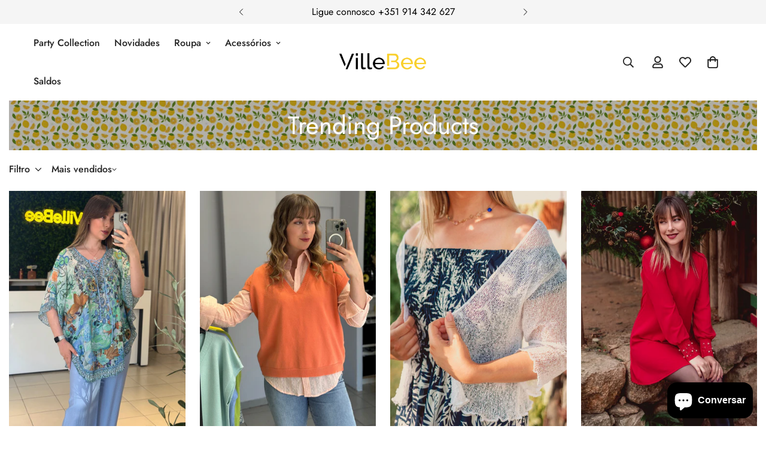

--- FILE ---
content_type: text/html; charset=utf-8
request_url: https://villebee.com/collections/trending-products
body_size: 56222
content:

<!doctype html>
<html
  class="no-js  m:overflow-hidden"
  lang="pt-PT"
  data-template="collection"
  
>
  <head>
    <meta charset="utf-8">
    <meta http-equiv="X-UA-Compatible" content="IE=edge">
    <meta name="viewport" content="width=device-width, initial-scale=1, maximum-scale=1.0, user-scalable=0">
    <meta name="theme-color" content=""><link rel="canonical" href="https://villebee.com/collections/trending-products">

<link rel="preconnect" href="https://cdn.shopify.com" crossorigin>

<link rel="icon" type="image/png" href="//villebee.com/cdn/shop/files/favicon_VB.png?crop=center&height=32&v=1712070538&width=32"><title class="collection">Trending Products</title><meta property="og:site_name" content="VilleBee">
<meta property="og:url" content="https://villebee.com/collections/trending-products">
<meta property="og:title" content="Trending Products">
<meta property="og:type" content="product.group">
<meta property="og:description" content="Compre roupa para mulher em Portugal na loja online da VilleBee.
Vestidos, camisas, blusas, camisolas, calças, conjuntos, macacões, saias e muito mais."><meta property="og:image" content="http://villebee.com/cdn/shop/collections/Baner_Collections_4f2ce4ea-8fb6-4517-9ce3-8728cacb2da7.webp?v=1673969812">
<meta property="og:image:secure_url" content="https://villebee.com/cdn/shop/collections/Baner_Collections_4f2ce4ea-8fb6-4517-9ce3-8728cacb2da7.webp?v=1673969812">
<meta property="og:image:width" content="1600">
<meta property="og:image:height" content="333"><meta name="twitter:card" content="summary_large_image">
<meta name="twitter:title" content="Trending Products">
<meta name="twitter:description" content="Compre roupa para mulher em Portugal na loja online da VilleBee.
Vestidos, camisas, blusas, camisolas, calças, conjuntos, macacões, saias e muito mais.">

<style>
  @font-face {  font-family: M-Heading-Font;  font-weight:400;  src: url(https://cdn.shopify.com/s/files/1/0561/2742/2636/files/Jost-Regular.ttf?v=1618297125);  font-display: swap;}@font-face {  font-family: M-Heading-Font;  font-weight:500;  src: url(https://cdn.shopify.com/s/files/1/0561/2742/2636/files/Jost-Medium.ttf?v=1618297125);  font-display: swap;}@font-face {  font-family: M-Heading-Font;  font-weight:600;  src: url(https://cdn.shopify.com/s/files/1/0561/2742/2636/files/Jost-SemiBold.ttf?v=1618297125);  font-display: swap;}:root {  --font-stack-header: 'M-Heading-Font';  --font-weight-header: 400;}@font-face {  font-family: M-Body-Font;  font-weight:400;  src: url(https://cdn.shopify.com/s/files/1/0561/2742/2636/files/Jost-Regular.ttf?v=1618297125);  font-display: swap;}@font-face {  font-family: M-Body-Font;  font-weight:500;  src: url(https://cdn.shopify.com/s/files/1/0561/2742/2636/files/Jost-Medium.ttf?v=1618297125);  font-display: swap;}@font-face {  font-family: M-Body-Font;  font-weight:600;  src: url(https://cdn.shopify.com/s/files/1/0561/2742/2636/files/Jost-SemiBold.ttf?v=1618297125);  font-display: swap;}:root {  --font-stack-body: 'M-Body-Font';  --font-weight-body: 400;;}
</style>
<style>
  html {
    font-size: calc(var(--font-base-size, 16) * 1px);
    -webkit-font-smoothing: antialiased;
    height: 100%;
    scroll-behavior: smooth;
  }
  body {
    margin: 0;
    font-family: var(--font-stack-body);
    font-weight: var(--font-weight-body);
    font-style: var(--font-style-body);
    color: rgb(var(--color-foreground));
    font-size: calc(var(--font-base-size, 16) * 1px);
    line-height: calc(var(--base-line-height) * 1px);
    background-color: rgb(var(--color-background));
    position: relative;
    min-height: 100%;
  }

  body,
  html {
    overflow-x: clip;
  }

  html.prevent-scroll,
  html.prevent-scroll body {
    height: auto;
    overflow: hidden !important;
  }

  html.prevent-scroll {
    padding-right: var(--m-scrollbar-width);
  }

  h1,
  h2,
  h3,
  h4,
  h5,
  h6 {
    font-family: var(--font-stack-header);
    font-weight: var(--font-weight-header);
    font-style: var(--font-style-header);
    color: rgb(var(--color-heading));
    line-height: normal;
    letter-spacing: var(--heading-letter-spacing);
  }
  h1,
  .h1 {
    font-size: calc(((var(--font-h1-mobile)) / (var(--font-base-size))) * 1rem);
    line-height: 1.278;
  }

  h2,
  .h2 {
    font-size: calc(((var(--font-h2-mobile)) / (var(--font-base-size))) * 1rem);
    line-height: 1.267;
  }

  h3,
  .h3 {
    font-size: calc(((var(--font-h3-mobile)) / (var(--font-base-size))) * 1rem);
    line-height: 1.36;
  }

  h4,
  .h4 {
    font-size: calc(((var(--font-h4-mobile)) / (var(--font-base-size))) * 1rem);
    line-height: 1.4;
  }

  h5,
  .h5 {
    font-size: calc(((var(--font-h5-mobile)) / (var(--font-base-size))) * 1rem);
    line-height: 1.5;
  }

  h6,
  .h6 {
    font-size: calc(((var(--font-h6-mobile)) / (var(--font-base-size))) * 1rem);
    line-height: 1.5;
  }

  @media only screen and (min-width: 768px) {
    .h1,
    h1 {
      font-size: calc(((var(--font-h1-tablet)) / (var(--font-base-size))) * 1rem);
      line-height: 1.238;
    }
    .h2,
    h2 {
      font-size: calc(((var(--font-h2-tablet)) / (var(--font-base-size))) * 1rem);
      line-height: 1.235;
    }
    h3,
    .h3 {
      font-size: calc(((var(--font-h3-tablet)) / (var(--font-base-size))) * 1rem);
      line-height: 1.36;
    }
    h4,
    .h4 {
      font-size: calc(((var(--font-h4-tablet)) / (var(--font-base-size))) * 1rem);
      line-height: 1.4;
    }
  }

  @media only screen and (min-width: 1280px) {
    .h1,
    h1 {
      font-size: calc(((var(--font-h1-desktop)) / (var(--font-base-size))) * 1rem);
      line-height: 1.167;
    }
    .h2,
    h2 {
      font-size: calc(((var(--font-h2-desktop)) / (var(--font-base-size))) * 1rem);
      line-height: 1.238;
    }
    h3,
    .h3 {
      font-size: calc(((var(--font-h3-desktop)) / (var(--font-base-size))) * 1rem);
      line-height: 1.278;
    }
    h4,
    .h4 {
      font-size: calc(((var(--font-h4-desktop)) / (var(--font-base-size))) * 1rem);
      line-height: 1.333;
    }
    h5,
    .h5 {
      font-size: calc(((var(--font-h5-desktop)) / (var(--font-base-size))) * 1rem);
    }
    h6,
    .h6 {
      font-size: calc(((var(--font-h6-desktop)) / (var(--font-base-size))) * 1rem);
    }
  }
  [style*='--aspect-ratio'] {
    position: relative;
    overflow: hidden;
  }
  [style*='--aspect-ratio']:before {
    display: block;
    width: 100%;
    content: '';
    height: 0px;
  }
  [style*='--aspect-ratio'] > *:first-child {
    top: 0;
    left: 0;
    right: 0;
    position: absolute !important;
    object-fit: cover;
    width: 100%;
    height: 100%;
  }
  [style*='--aspect-ratio']:before {
    padding-top: calc(100% / (0.0001 + var(--aspect-ratio, 16/9)));
  }
  @media (max-width: 767px) {
    [style*='--aspect-ratio']:before {
      padding-top: calc(100% / (0.0001 + var(--aspect-ratio-mobile, var(--aspect-ratio, 16/9))));
    }
  }
  .swiper-wrapper {
    display: flex;
  }
  .swiper-container:not(.swiper-container-initialized) .swiper-slide {
    width: calc(100% / var(--items, 1));
    flex: 0 0 auto;
  }
  @media (max-width: 1023px) {
    .swiper-container:not(.swiper-container-initialized) .swiper-slide {
      min-width: 40vw;
      flex: 0 0 auto;
    }
  }
  @media (max-width: 767px) {
    .swiper-container:not(.swiper-container-initialized) .swiper-slide {
      min-width: 66vw;
      flex: 0 0 auto;
    }
  }
</style>


    <link href="//villebee.com/cdn/shop/t/8/assets/main.css?v=69196402074645635691718369725" rel="stylesheet" type="text/css" media="all" />

    
<style data-shopify>
:root,.m-color-default {
      --color-background: 255,255,255;
      --color-background-secondary: 245,245,245;
   		
  		--gradient-background: #ffffff;
   		
   		--color-foreground: 34,34,34;
   		--color-foreground-secondary: 102,102,102;
  	--color-heading: 34,34,34;
   		--color-button: 0,0,0;
   		--color-button-text: 255,255,255;
   		--color-outline-button: 0,0,0;
  	--color-button-hover: 34, 34, 34;
  	--color-button-text-hover: 255, 255, 255;
   		--color-border: 238,238,238;
   		--color-price-sale: 232,78,78;
   		--color-price-regular: 0,0,0;
   		--color-form-field: 255,255,255;
   		--color-form-field-text: 0,0,0;
   		--color-tooltip: 34,34,34;
   		--color-tooltip-text: 255,255,255;
   	}
   
.m-color-dark {
      --color-background: 0,0,0;
      --color-background-secondary: 245,245,245;
   		
  		--gradient-background: #000000;
   		
   		--color-foreground: 255,255,255;
   		--color-foreground-secondary: 255,255,255;
  	--color-heading: 255,255,255;
   		--color-button: 255,255,255;
   		--color-button-text: 34,34,34;
   		--color-outline-button: 255,255,255;
  	--color-button-hover: 255, 255, 255;
  	--color-button-text-hover: 34, 34, 34;
   		--color-border: 75,75,75;
   		--color-price-sale: 232,78,78;
   		--color-price-regular: 255,255,255;
   		--color-form-field: 255,255,255;
   		--color-form-field-text: 34,34,34;
   		--color-tooltip: 255,255,255;
   		--color-tooltip-text: 34,34,34;
   	}
   
.m-color-footer {
      --color-background: 245,245,245;
      --color-background-secondary: 245,245,245;
   		
  		--gradient-background: #f5f5f5;
   		
   		--color-foreground: 0,0,0;
   		--color-foreground-secondary: 102,102,102;
  	--color-heading: 34,34,34;
   		--color-button: 34,34,34;
   		--color-button-text: 255,255,255;
   		--color-outline-button: 34,34,34;
  	--color-button-hover: 34, 34, 34;
  	--color-button-text-hover: 255, 255, 255;
   		--color-border: 222,222,222;
   		--color-price-sale: 232,78,78;
   		--color-price-regular: 0,0,0;
   		--color-form-field: 255,255,255;
   		--color-form-field-text: 0,0,0;
   		--color-tooltip: 34,34,34;
   		--color-tooltip-text: 255,255,255;
   	}
   
.m-color-badge-hot {
      --color-background: 154,132,200;
      --color-background-secondary: 245,245,245;
   		
  		--gradient-background: #9a84c8;
   		
   		--color-foreground: 255,255,255;
   		--color-foreground-secondary: 255,255,255;
  	--color-heading: 255,255,255;
   		--color-button: 255,255,255;
   		--color-button-text: 34,34,34;
   		--color-outline-button: 255,255,255;
  	--color-button-hover: 255, 255, 255;
  	--color-button-text-hover: 34, 34, 34;
   		--color-border: 222,222,222;
   		--color-price-sale: 255,255,255;
   		--color-price-regular: 255,255,255;
   		--color-form-field: 255,255,255;
   		--color-form-field-text: 0,0,0;
   		--color-tooltip: 255,255,255;
   		--color-tooltip-text: 34,34,34;
   	}
   
.m-color-badge-new {
      --color-background: 73,165,148;
      --color-background-secondary: 245,245,245;
   		
  		--gradient-background: #49a594;
   		
   		--color-foreground: 255,255,255;
   		--color-foreground-secondary: 255,255,255;
  	--color-heading: 255,255,255;
   		--color-button: 255,255,255;
   		--color-button-text: 34,34,34;
   		--color-outline-button: 255,255,255;
  	--color-button-hover: 255, 255, 255;
  	--color-button-text-hover: 34, 34, 34;
   		--color-border: 222,222,222;
   		--color-price-sale: 255,255,255;
   		--color-price-regular: 255,255,255;
   		--color-form-field: 255,255,255;
   		--color-form-field-text: 0,0,0;
   		--color-tooltip: 255,255,255;
   		--color-tooltip-text: 34,34,34;
   	}
   
.m-color-badge-sale {
      --color-background: 218,63,63;
      --color-background-secondary: 245,245,245;
   		
  		--gradient-background: #da3f3f;
   		
   		--color-foreground: 255,255,255;
   		--color-foreground-secondary: 255,255,255;
  	--color-heading: 255,255,255;
   		--color-button: 255,255,255;
   		--color-button-text: 34,34,34;
   		--color-outline-button: 255,255,255;
  	--color-button-hover: 255, 255, 255;
  	--color-button-text-hover: 34, 34, 34;
   		--color-border: 222,222,222;
   		--color-price-sale: 255,255,255;
   		--color-price-regular: 255,255,255;
   		--color-form-field: 255,255,255;
   		--color-form-field-text: 0,0,0;
   		--color-tooltip: 255,255,255;
   		--color-tooltip-text: 34,34,34;
   	}
   
.m-color-scheme-cee058e4-58e3-46aa-9af9-219dadc79066 {
      --color-background: 244,244,244;
      --color-background-secondary: 245,245,245;
   		
  		--gradient-background: #f4f4f4;
   		
   		--color-foreground: 34,34,34;
   		--color-foreground-secondary: 102,102,102;
  	--color-heading: 34,34,34;
   		--color-button: 0,0,0;
   		--color-button-text: 255,255,255;
   		--color-outline-button: 0,0,0;
  	--color-button-hover: 34, 34, 34;
  	--color-button-text-hover: 255, 255, 255;
   		--color-border: 238,238,238;
   		--color-price-sale: 232,78,78;
   		--color-price-regular: 0,0,0;
   		--color-form-field: 242,242,242;
   		--color-form-field-text: 0,0,0;
   		--color-tooltip: 34,34,34;
   		--color-tooltip-text: 255,255,255;
   	}
   
.m-color-scheme-09e5b5b4-774c-4b6c-8025-416ced49cc74 {
      --color-background: 223,248,239;
      --color-background-secondary: 245,245,245;
   		
  		--gradient-background: #dff8ef;
   		
   		--color-foreground: 34,34,34;
   		--color-foreground-secondary: 102,102,102;
  	--color-heading: 34,34,34;
   		--color-button: 0,0,0;
   		--color-button-text: 255,255,255;
   		--color-outline-button: 0,0,0;
  	--color-button-hover: 34, 34, 34;
  	--color-button-text-hover: 255, 255, 255;
   		--color-border: 238,238,238;
   		--color-price-sale: 232,78,78;
   		--color-price-regular: 0,0,0;
   		--color-form-field: 255,255,255;
   		--color-form-field-text: 0,0,0;
   		--color-tooltip: 34,34,34;
   		--color-tooltip-text: 255,255,255;
   	}
   
   .m-color-default, .m-color-dark, .m-color-footer, .m-color-badge-hot, .m-color-badge-new, .m-color-badge-sale, .m-color-scheme-cee058e4-58e3-46aa-9af9-219dadc79066, .m-color-scheme-09e5b5b4-774c-4b6c-8025-416ced49cc74 {
   	color: rgb(var(--color-foreground));
   	background-color: rgb(var(--color-background));
   }:root {      /* ANIMATIONS */   	--m-duration-short: .1s;      --m-duration-default: .25s;      --m-duration-long: .5s;      --m-duration-image: .65s;      --m-duration-animate: 1s;      --m-animation-duration: 600ms;      --m-animation-fade-in-up: m-fade-in-up var(--m-animation-duration) cubic-bezier(0, 0, 0.3, 1) forwards;      --m-animation-fade-in-left: m-fade-in-left var(--m-animation-duration) cubic-bezier(0, 0, 0.3, 1) forwards;      --m-animation-fade-in-right: m-fade-in-right var(--m-animation-duration) cubic-bezier(0, 0, 0.3, 1) forwards;      --m-animation-fade-in-left-rtl: m-fade-in-left-rtl var(--m-animation-duration) cubic-bezier(0, 0, 0.3, 1) forwards;      --m-animation-fade-in-right-rtl: m-fade-in-right-rtl var(--m-animation-duration) cubic-bezier(0, 0, 0.3, 1) forwards;      --m-animation-fade-in: m-fade-in calc(var(--m-animation-duration) * 2) cubic-bezier(0, 0, 0.3, 1);      --m-animation-zoom-fade: m-zoom-fade var(--m-animation-duration) ease forwards;   	/* BODY */   	--base-line-height: 28;  /* INPUTS */  --inputs-border-width: 1px;   	--inputs-radius: 5px;   	/* BUTTON */   	--btn-letter-spacing: 0px;   	--btn-border-radius: 5px;   	--btn-border-width: 1px;   	--btn-line-height: 23px;   	   	/* COUNT BUBBLE */   	--color-cart-wishlist-count: #ffffff;   	--bg-cart-wishlist-count: #da3f3f;   	/* OVERLAY */   	--color-image-overlay: #000000;   	--opacity-image-overlay: 0.2;   	/* Notification */   	--color-success: 58,135,53;   	--color-warning: 210,134,26;     --color-error: 218, 63, 63;     --color-error-bg: #fbeaea;     --color-warning-bg: #faecd7;     --color-success-bg: #d1eccf;   	/* CUSTOM COLOR */   	--text-black: 0,0,0;   	--text-white: 255,255,255;   	--bg-black: 0,0,0;   	--bg-white: 255,255,255;   	--rounded-full: 9999px;   	--bg-card-placeholder: rgba(243,243,243,1);   	--arrow-select-box: url(//villebee.com/cdn/shop/t/8/assets/ar-down.svg?v=92728264558441377851718369726);   	/* FONT SIZES */   	--font-base-size: 16;   	--font-btn-size: 16px;   	--font-btn-weight: 400;   	--font-h1-desktop: 60;   	--font-h1-tablet: 42;   	--font-h1-mobile: 36;   	--font-h2-desktop: 42;   	--font-h2-tablet: 33;   	--font-h2-mobile: 29;   	--font-h3-desktop: 36;   	--font-h3-tablet: 28;   	--font-h3-mobile: 25;   	--font-h4-desktop: 24;   	--font-h4-tablet: 19;   	--font-h4-mobile: 19;   	--font-h5-desktop: 18;   	--font-h5-mobile: 16;   	--font-h6-desktop: 16;   	--font-h6-mobile: 16;   	--heading-letter-spacing: 0px;  --arrow-down-url: url(//villebee.com/cdn/shop/t/8/assets/arrow-down.svg?v=157552497485556416461718369723);  --arrow-down-white-url: url(//villebee.com/cdn/shop/t/8/assets/arrow-down-white.svg?v=70535736727834135531718369725);  --product-title-line-clamp: unset;   	--spacing-sections-desktop: 0px;      --spacing-sections-laptop: 0px;      --spacing-sections-tablet: 0px;      --spacing-sections-mobile: 0px;   	/* LAYOUT */   	--container-width: 1400px;  --fluid-container-width: 1420px;  --fluid-container-offset: 60px;   }
</style><link rel="stylesheet" href="//villebee.com/cdn/shop/t/8/assets/search.css?v=104001498375601984331718369724" media="print" onload="this.media='all'">
<link rel="stylesheet" href="//villebee.com/cdn/shop/t/8/assets/cart.css?v=87792237976305593871718369724" media="print" onload="this.media='all'">

<noscript><link href="//villebee.com/cdn/shop/t/8/assets/search.css?v=104001498375601984331718369724" rel="stylesheet" type="text/css" media="all" /></noscript>
<noscript><link href="//villebee.com/cdn/shop/t/8/assets/cart.css?v=87792237976305593871718369724" rel="stylesheet" type="text/css" media="all" /></noscript><link href="//villebee.com/cdn/shop/t/8/assets/vendor.css?v=78734522753772538311718369723" rel="stylesheet" type="text/css" media="all" /><link rel="stylesheet" href="//villebee.com/cdn/shop/t/8/assets/custom-style.css?v=68377333970908838601718369725" media="print" onload="this.media='all'">
<link rel="stylesheet" href="//villebee.com/cdn/shop/t/8/assets/custom.css?v=105997007003712207781718369761" media="print" onload="this.media='all'">
<noscript><link href="//villebee.com/cdn/shop/t/8/assets/custom-style.css?v=68377333970908838601718369725" rel="stylesheet" type="text/css" media="all" /></noscript>
<noscript><link href="//villebee.com/cdn/shop/t/8/assets/custom.css?v=105997007003712207781718369761" rel="stylesheet" type="text/css" media="all" /></noscript><style data-shopify>.m-topbar a[href*="pinterest"],.m-topbar a[href*="twitter"], .m-topbar a[href*="snapchat"], .m-topbar a[href*="youtube"],.m-topbar a[href*="tiktok"]  {	display: none;}body .m-product-card__tag-name {  font-size: 12px;  font-weight: 500;  text-transform: capitalize;  padding: 4px 10px;  border-radius: 40px;}.m-icon-box--small {  border-top: 1px solid rgb(var(--color-border));}.m-icon-box--small .m-icon-box__heading {  line-height: 26px;  font-size: 18px;  margin-bottom: 6px;}body .m-footer--block .social-media-links {  gap: 12px;  margin: 0;  padding: 5px 0;}body .m-footer--block .social-media-links a {  color: #222;  width: 48px;  height: 48px;  padding: 0;  display: inline-flex;  align-items: center;  justify-content: center;  border-radius: 50%;  background-color: #E9E9E9;  transition: all .3s;}body .m-footer--block .social-media-links a:hover {  background-color: #222;  color: #fff;  box-shadow: 0 0 0 0.2rem #222;}
</style>


<script src="//villebee.com/cdn/shop/t/8/assets/product-list.js?v=46744501398700737051718369725" defer="defer"></script>


    <script src="//villebee.com/cdn/shop/t/8/assets/vendor.min.js?v=7411779853946163671718369725" defer="defer"></script>
    <script src="//villebee.com/cdn/shop/t/8/assets/theme-global.js?v=164332141565763248601718369725" defer="defer"></script><script src="//villebee.com/cdn/shop/t/8/assets/animations.js?v=102124259374288363601718369724" defer="defer"></script><script>window.performance && window.performance.mark && window.performance.mark('shopify.content_for_header.start');</script><meta name="facebook-domain-verification" content="0ogyky2hu1lib0pjgc0w1qmgmlvov0">
<meta name="google-site-verification" content="qMsMvs2xBPMqR8diW-GjsqKx-VBl_CvTWGzIVNEt27Y">
<meta id="shopify-digital-wallet" name="shopify-digital-wallet" content="/62672634100/digital_wallets/dialog">
<meta name="shopify-checkout-api-token" content="e4139de623813d46b3009ac2930493ee">
<meta id="in-context-paypal-metadata" data-shop-id="62672634100" data-venmo-supported="false" data-environment="production" data-locale="en_US" data-paypal-v4="true" data-currency="EUR">
<link rel="alternate" type="application/atom+xml" title="Feed" href="/collections/trending-products.atom" />
<link rel="next" href="/collections/trending-products?page=2">
<link rel="alternate" type="application/json+oembed" href="https://villebee.com/collections/trending-products.oembed">
<script async="async" src="/checkouts/internal/preloads.js?locale=pt-PT"></script>
<script id="apple-pay-shop-capabilities" type="application/json">{"shopId":62672634100,"countryCode":"PT","currencyCode":"EUR","merchantCapabilities":["supports3DS"],"merchantId":"gid:\/\/shopify\/Shop\/62672634100","merchantName":"VilleBee","requiredBillingContactFields":["postalAddress","email","phone"],"requiredShippingContactFields":["postalAddress","email","phone"],"shippingType":"shipping","supportedNetworks":["visa","maestro","masterCard"],"total":{"type":"pending","label":"VilleBee","amount":"1.00"},"shopifyPaymentsEnabled":true,"supportsSubscriptions":true}</script>
<script id="shopify-features" type="application/json">{"accessToken":"e4139de623813d46b3009ac2930493ee","betas":["rich-media-storefront-analytics"],"domain":"villebee.com","predictiveSearch":true,"shopId":62672634100,"locale":"pt-pt"}</script>
<script>var Shopify = Shopify || {};
Shopify.shop = "brightfashiongroup.myshopify.com";
Shopify.locale = "pt-PT";
Shopify.currency = {"active":"EUR","rate":"1.0"};
Shopify.country = "PT";
Shopify.theme = {"name":"VilleBee_Summer24","id":168512356688,"schema_name":"Minimog - OS 2.0","schema_version":"5.2.0","theme_store_id":null,"role":"main"};
Shopify.theme.handle = "null";
Shopify.theme.style = {"id":null,"handle":null};
Shopify.cdnHost = "villebee.com/cdn";
Shopify.routes = Shopify.routes || {};
Shopify.routes.root = "/";</script>
<script type="module">!function(o){(o.Shopify=o.Shopify||{}).modules=!0}(window);</script>
<script>!function(o){function n(){var o=[];function n(){o.push(Array.prototype.slice.apply(arguments))}return n.q=o,n}var t=o.Shopify=o.Shopify||{};t.loadFeatures=n(),t.autoloadFeatures=n()}(window);</script>
<script id="shop-js-analytics" type="application/json">{"pageType":"collection"}</script>
<script defer="defer" async type="module" src="//villebee.com/cdn/shopifycloud/shop-js/modules/v2/client.init-shop-cart-sync_CYdFexDA.pt-PT.esm.js"></script>
<script defer="defer" async type="module" src="//villebee.com/cdn/shopifycloud/shop-js/modules/v2/chunk.common_uloyeNoq.esm.js"></script>
<script defer="defer" async type="module" src="//villebee.com/cdn/shopifycloud/shop-js/modules/v2/chunk.modal_BseLWsYy.esm.js"></script>
<script type="module">
  await import("//villebee.com/cdn/shopifycloud/shop-js/modules/v2/client.init-shop-cart-sync_CYdFexDA.pt-PT.esm.js");
await import("//villebee.com/cdn/shopifycloud/shop-js/modules/v2/chunk.common_uloyeNoq.esm.js");
await import("//villebee.com/cdn/shopifycloud/shop-js/modules/v2/chunk.modal_BseLWsYy.esm.js");

  window.Shopify.SignInWithShop?.initShopCartSync?.({"fedCMEnabled":true,"windoidEnabled":true});

</script>
<script id="__st">var __st={"a":62672634100,"offset":0,"reqid":"c8dda791-1901-4085-9e6d-cb06691984f0-1769960245","pageurl":"villebee.com\/collections\/trending-products","u":"004f9b26556e","p":"collection","rtyp":"collection","rid":402374590708};</script>
<script>window.ShopifyPaypalV4VisibilityTracking = true;</script>
<script id="captcha-bootstrap">!function(){'use strict';const t='contact',e='account',n='new_comment',o=[[t,t],['blogs',n],['comments',n],[t,'customer']],c=[[e,'customer_login'],[e,'guest_login'],[e,'recover_customer_password'],[e,'create_customer']],r=t=>t.map((([t,e])=>`form[action*='/${t}']:not([data-nocaptcha='true']) input[name='form_type'][value='${e}']`)).join(','),a=t=>()=>t?[...document.querySelectorAll(t)].map((t=>t.form)):[];function s(){const t=[...o],e=r(t);return a(e)}const i='password',u='form_key',d=['recaptcha-v3-token','g-recaptcha-response','h-captcha-response',i],f=()=>{try{return window.sessionStorage}catch{return}},m='__shopify_v',_=t=>t.elements[u];function p(t,e,n=!1){try{const o=window.sessionStorage,c=JSON.parse(o.getItem(e)),{data:r}=function(t){const{data:e,action:n}=t;return t[m]||n?{data:e,action:n}:{data:t,action:n}}(c);for(const[e,n]of Object.entries(r))t.elements[e]&&(t.elements[e].value=n);n&&o.removeItem(e)}catch(o){console.error('form repopulation failed',{error:o})}}const l='form_type',E='cptcha';function T(t){t.dataset[E]=!0}const w=window,h=w.document,L='Shopify',v='ce_forms',y='captcha';let A=!1;((t,e)=>{const n=(g='f06e6c50-85a8-45c8-87d0-21a2b65856fe',I='https://cdn.shopify.com/shopifycloud/storefront-forms-hcaptcha/ce_storefront_forms_captcha_hcaptcha.v1.5.2.iife.js',D={infoText:'Protegido por hCaptcha',privacyText:'Privacidade',termsText:'Termos'},(t,e,n)=>{const o=w[L][v],c=o.bindForm;if(c)return c(t,g,e,D).then(n);var r;o.q.push([[t,g,e,D],n]),r=I,A||(h.body.append(Object.assign(h.createElement('script'),{id:'captcha-provider',async:!0,src:r})),A=!0)});var g,I,D;w[L]=w[L]||{},w[L][v]=w[L][v]||{},w[L][v].q=[],w[L][y]=w[L][y]||{},w[L][y].protect=function(t,e){n(t,void 0,e),T(t)},Object.freeze(w[L][y]),function(t,e,n,w,h,L){const[v,y,A,g]=function(t,e,n){const i=e?o:[],u=t?c:[],d=[...i,...u],f=r(d),m=r(i),_=r(d.filter((([t,e])=>n.includes(e))));return[a(f),a(m),a(_),s()]}(w,h,L),I=t=>{const e=t.target;return e instanceof HTMLFormElement?e:e&&e.form},D=t=>v().includes(t);t.addEventListener('submit',(t=>{const e=I(t);if(!e)return;const n=D(e)&&!e.dataset.hcaptchaBound&&!e.dataset.recaptchaBound,o=_(e),c=g().includes(e)&&(!o||!o.value);(n||c)&&t.preventDefault(),c&&!n&&(function(t){try{if(!f())return;!function(t){const e=f();if(!e)return;const n=_(t);if(!n)return;const o=n.value;o&&e.removeItem(o)}(t);const e=Array.from(Array(32),(()=>Math.random().toString(36)[2])).join('');!function(t,e){_(t)||t.append(Object.assign(document.createElement('input'),{type:'hidden',name:u})),t.elements[u].value=e}(t,e),function(t,e){const n=f();if(!n)return;const o=[...t.querySelectorAll(`input[type='${i}']`)].map((({name:t})=>t)),c=[...d,...o],r={};for(const[a,s]of new FormData(t).entries())c.includes(a)||(r[a]=s);n.setItem(e,JSON.stringify({[m]:1,action:t.action,data:r}))}(t,e)}catch(e){console.error('failed to persist form',e)}}(e),e.submit())}));const S=(t,e)=>{t&&!t.dataset[E]&&(n(t,e.some((e=>e===t))),T(t))};for(const o of['focusin','change'])t.addEventListener(o,(t=>{const e=I(t);D(e)&&S(e,y())}));const B=e.get('form_key'),M=e.get(l),P=B&&M;t.addEventListener('DOMContentLoaded',(()=>{const t=y();if(P)for(const e of t)e.elements[l].value===M&&p(e,B);[...new Set([...A(),...v().filter((t=>'true'===t.dataset.shopifyCaptcha))])].forEach((e=>S(e,t)))}))}(h,new URLSearchParams(w.location.search),n,t,e,['guest_login'])})(!0,!0)}();</script>
<script integrity="sha256-4kQ18oKyAcykRKYeNunJcIwy7WH5gtpwJnB7kiuLZ1E=" data-source-attribution="shopify.loadfeatures" defer="defer" src="//villebee.com/cdn/shopifycloud/storefront/assets/storefront/load_feature-a0a9edcb.js" crossorigin="anonymous"></script>
<script data-source-attribution="shopify.dynamic_checkout.dynamic.init">var Shopify=Shopify||{};Shopify.PaymentButton=Shopify.PaymentButton||{isStorefrontPortableWallets:!0,init:function(){window.Shopify.PaymentButton.init=function(){};var t=document.createElement("script");t.src="https://villebee.com/cdn/shopifycloud/portable-wallets/latest/portable-wallets.pt-pt.js",t.type="module",document.head.appendChild(t)}};
</script>
<script data-source-attribution="shopify.dynamic_checkout.buyer_consent">
  function portableWalletsHideBuyerConsent(e){var t=document.getElementById("shopify-buyer-consent"),n=document.getElementById("shopify-subscription-policy-button");t&&n&&(t.classList.add("hidden"),t.setAttribute("aria-hidden","true"),n.removeEventListener("click",e))}function portableWalletsShowBuyerConsent(e){var t=document.getElementById("shopify-buyer-consent"),n=document.getElementById("shopify-subscription-policy-button");t&&n&&(t.classList.remove("hidden"),t.removeAttribute("aria-hidden"),n.addEventListener("click",e))}window.Shopify?.PaymentButton&&(window.Shopify.PaymentButton.hideBuyerConsent=portableWalletsHideBuyerConsent,window.Shopify.PaymentButton.showBuyerConsent=portableWalletsShowBuyerConsent);
</script>
<script data-source-attribution="shopify.dynamic_checkout.cart.bootstrap">document.addEventListener("DOMContentLoaded",(function(){function t(){return document.querySelector("shopify-accelerated-checkout-cart, shopify-accelerated-checkout")}if(t())Shopify.PaymentButton.init();else{new MutationObserver((function(e,n){t()&&(Shopify.PaymentButton.init(),n.disconnect())})).observe(document.body,{childList:!0,subtree:!0})}}));
</script>
<link id="shopify-accelerated-checkout-styles" rel="stylesheet" media="screen" href="https://villebee.com/cdn/shopifycloud/portable-wallets/latest/accelerated-checkout-backwards-compat.css" crossorigin="anonymous">
<style id="shopify-accelerated-checkout-cart">
        #shopify-buyer-consent {
  margin-top: 1em;
  display: inline-block;
  width: 100%;
}

#shopify-buyer-consent.hidden {
  display: none;
}

#shopify-subscription-policy-button {
  background: none;
  border: none;
  padding: 0;
  text-decoration: underline;
  font-size: inherit;
  cursor: pointer;
}

#shopify-subscription-policy-button::before {
  box-shadow: none;
}

      </style>

<script>window.performance && window.performance.mark && window.performance.mark('shopify.content_for_header.end');</script>

    <script>
      document.documentElement.className = document.documentElement.className.replace('no-js', 'js');
      if (Shopify.designMode) {
        document.documentElement.classList.add('shopify-design-mode');
      }
    </script>
    <script>window.MinimogTheme = {};window.MinimogLibs = {};window.MinimogStrings = {  addToCart: "Adicionar ao carrinho",  soldOut: "Esgotado",  unavailable: "Esgotado",  inStock: "Disponível",  lowStock: 'Últimas unidades',  inventoryQuantityHtml: '{{ quantity }} itens',  inventoryLowQuantityHtml: '',  checkout: "Checkout",  viewCart: "Ver carrinho",  cartRemove: "Remover",  zipcodeValidate: "O CEP não pode ficar em branco",  noShippingRate: "Não há taxas de envio para o seu endereço.",  shippingRatesResult: "Encontramos {{count}} custos de envio para a sua morada",  recommendTitle: "Recomendação para você",  shipping: "Envio",  add: "Adicionar",  itemAdded: "Produto adicionado ao carrinho com sucesso",  requiredField: "Preencha todos os campos obrigatórios (*) antes de adicionar ao carrinho!",  hours: "horas",  mins: "minutos",  outOfStock: "Esgotado",  sold: "Esgotado",  available: "Disponível",  preorder: "Pedido antecipado",  sold_out_items_message: "O produto já está esgotado.",  unitPrice: "Preço",  unitPriceSeparator: "por",  cartError: "Ocorreu um erro ao atualizar o seu carrinho. Por favor, tente novamente.",  quantityError: "Não há itens suficientes disponíveis. Restam apenas {{ quantity }}.' }}",  selectVariant: "Selecione uma variante antes de adicionar o produto ao carrinho.",  valideDateTimeDelivery: "Escolha o horário atual ou futuro."};window.MinimogThemeStyles = {  product: "https://villebee.com/cdn/shop/t/8/assets/product.css?v=25212838471963727991718369724",  productInventory: "https://villebee.com/cdn/shop/t/8/assets/component-product-inventory.css?v=111082497872923960041718369726"};window.MinimogThemeScripts = {  productModel: "https://villebee.com/cdn/shop/t/8/assets/product-model.js?v=116323143127740990381718369725",  productMedia: "https://villebee.com/cdn/shop/t/8/assets/product-media.js?v=50686704939263044581718369723",  variantsPicker: "https://villebee.com/cdn/shop/t/8/assets/variant-picker.js?v=176860380880063956471718369725",  instagram: "https://villebee.com/cdn/shop/t/8/assets/instagram.js?v=154981741194327260961718369726",  parallax: "https://villebee.com/cdn/shop/t/8/assets/simple-parallax.min.js?v=37778088828013108971718369725",  productInventory: "https://villebee.com/cdn/shop/t/8/assets/product-inventory.js?v=176496748268353573921718369725"};window.MinimogSettings = {  design_mode: false,  requestPath: "\/collections\/trending-products",  template: "collection",  templateName: "collection",currency_code: "EUR",  money_format: "{{ amount_with_comma_separator }}€",  base_url: window.location.origin + Shopify.routes.root,  money_with_currency_format: "{{ amount_with_comma_separator }}€","filter_color1.png":"\/\/villebee.com\/cdn\/shop\/t\/8\/assets\/filter_color1.png?v=147458027895443808701718369724","filter_color1":"Gingham","filter_color2.png":"\/\/villebee.com\/cdn\/shop\/t\/8\/assets\/filter_color2.png?v=177856991997372355631718369724","filter_color2":"flannel","filter_color3.png":"\/\/villebee.com\/cdn\/shop\/t\/8\/assets\/filter_color3.png?v=4590","filter_color3":"floral",theme: {    id: 168512356688,    name: "VilleBee_Summer24",    role: "main",    version: "5.2.0",    online_store_version: "2.0",    preview_url: "https://villebee.com?preview_theme_id=168512356688",  },  shop_domain: "https:\/\/villebee.com",  shop_locale: {    published: [{"shop_locale":{"locale":"pt-PT","enabled":true,"primary":true,"published":true}}],    current: "pt-PT",    primary: "pt-PT",  },  routes: {    root: "\/",    cart: "\/cart",    product_recommendations_url: "\/recommendations\/products",    cart_add_url: '/cart/add',    cart_change_url: '/cart/change',    cart_update_url: '/cart/update',    predictive_search_url: '/search/suggest',    search_url: '/search'  },  hide_unavailable_product_options: true,  pcard_image_ratio: "3\/4",  cookie_consent_allow: "Permitir",  cookie_consent_message: "Este website utiliza cookies para garantir que obtém a melhor experiência.",  cookie_consent_placement: "bottom-left",  cookie_consent_learnmore_link: "",  cookie_consent_learnmore: "",  cookie_consent_theme: "white",  cookie_consent_decline: "",  show_cookie_consent: true,  product_colors: "red: #FF6961,\nyellow: #FDDA76,\nblack: #000000,\nblack band: #000000,\nblue: #8DB4D2,\ngreen: #C1E1C1,\npurple: #B19CD9,\nsilver: #EEEEEF,\nwhite: #FFFFFF,\nbrown: #836953,\nlight brown: #B5651D,\ndark turquoise: #23cddc,\norange: #FFB347,\ntan: #E9D1BF,\nviolet: #B490B0,\npink: #FFD1DC,\ngrey: #E0E0E0,\nsky: #96BDC6,\npale leaf: #CCD4BF,\nlight blue: #b1c5d4,\ndark grey: #aca69f,\nbeige: #EBE6DB,\nbeige band: #EED9C4,\ndark blue: #063e66,\ncream: #F1F2E2,\nlight pink: #FBCFCD,\nmint: #bedce3,\ndark gray: #3A3B3C,\nrosy brown: #c4a287,\nlight grey:#D3D3D3,\ncopper: #B87333,\nrose gold: #ECC5C0,\nnight blue: #151B54,\ncoral: #FF7F50,\nlight purple: #C6AEC7,\nivy green: #5b7763,\nsand: #f2d2a9,\npale grey: #878785,\nlead: #6c6b6c,\nheathered cashew: #bdb59f,\ncoca: #c7babd,\nheathered oat: #d3c1aa,\njean blue: #515d6d,\npelican: #e1d6c5,\ntoasted coconut: #9c7b58,\nnavy: #484d5b,\nheathered blue: #3c3c3c,\nheathered green: #534d36,\nheathered grey: #555c62,\nkalamata: #808487,\nslate grey: #484d5b,\ncharcoal: #8b8b8b,\nheathered charcoal: #8b8b8b",  use_ajax_atc: true,  discount_code_enable: true,  enable_cart_drawer: true,  pcard_show_lowest_prices: false,  date_now: "2026\/02\/01 15:37:00+0000 (WET)",  foxKitBaseUrl: "foxkit.app"};function __setSwatchesOptions() {
    try {
      MinimogSettings._colorSwatches = []
      MinimogSettings._imageSwatches = []

      MinimogSettings.product_colors
        .split(',').filter(Boolean)
        .forEach(colorSwatch => {
          const [key, value] = colorSwatch.split(':')
          MinimogSettings._colorSwatches.push({
            key: key.trim().toLowerCase(),
            value: value && value.trim() || ''
          })
        })

      Object.keys(MinimogSettings).forEach(key => {
        if (key.includes('filter_color') && !key.includes('.png')) {
          if (MinimogSettings[`${key}.png`]) {
            MinimogSettings._imageSwatches.push({
              key: MinimogSettings[key].toLowerCase(),
              value: MinimogSettings[`${key}.png`]
            })
          }
        }
      })
    } catch (e) {
      console.error('Failed to convert color/image swatch structure!', e)
    }
  }

  __setSwatchesOptions();
</script>

    
  <!-- BEGIN app block: shopify://apps/foxkit-sales-boost/blocks/foxkit-theme-helper/13f41957-6b79-47c1-99a2-e52431f06fff -->
<style data-shopify>
  
  :root {
  	--foxkit-border-radius-btn: 4px;
  	--foxkit-height-btn: 45px;
  	--foxkit-btn-primary-bg: #212121;
  	--foxkit-btn-primary-text: #FFFFFF;
  	--foxkit-btn-primary-hover-bg: #000000;
  	--foxkit-btn-primary-hover-text: #FFFFFF;
  	--foxkit-btn-secondary-bg: #FFFFFF;
  	--foxkit-btn-secondary-text: #000000;
  	--foxkit-btn-secondary-hover-bg: #000000;
  	--foxkit-btn-secondary-hover-text: #FFFFFF;
  	--foxkit-text-color: #666666;
  	--foxkit-heading-text-color: #000000;
  	--foxkit-prices-color: #000000;
  	--foxkit-badge-color: #DA3F3F;
  	--foxkit-border-color: #ebebeb;
  }
  
  .foxkit-critical-hidden {
  	display: none !important;
  }
</style>
<script>
   var ShopifyRootUrl = "\/";
   var _useRootBaseUrl = null
   window.FoxKitThemeHelperEnabled = true;
   window.FoxKitPlugins = window.FoxKitPlugins || {}
   window.FoxKitStrings = window.FoxKitStrings || {}
   window.FoxKitAssets = window.FoxKitAssets || {}
   window.FoxKitModules = window.FoxKitModules || {}
   window.FoxKitSettings = {
     discountPrefix: "FX",
     showWaterMark: null,
     multipleLanguages: null,
     primaryLocale: true,
     combineWithProductDiscounts: true,
     enableAjaxAtc: true,
     discountApplyBy: "discount_code",
     foxKitBaseUrl: "foxkit.app",
     shopDomain: "https:\/\/villebee.com",
     baseUrl: _useRootBaseUrl ? "/" : ShopifyRootUrl.endsWith('/') ? ShopifyRootUrl : ShopifyRootUrl + '/',
     currencyCode: "EUR",
     moneyFormat: !!window.MinimogTheme ? window.MinimogSettings.money_format : "{{ amount_with_comma_separator }}€",
     moneyWithCurrencyFormat: "{{ amount_with_comma_separator }}€",
     template: "collection",
     templateName: "collection",
     optimizePerformance: false,routes: {
       root: "\/",
       cart: "\/cart",
       cart_add_url: '/cart/add',
       cart_change_url: '/cart/change',
       cart_update_url: '/cart/update'
     },
     dateNow: "2026\/02\/01 15:37:00+0000 (WET)",
     isMinimogTheme: !!window.MinimogTheme,
     designMode: false,
     pageType: "collection",
     pageUrl: "\/collections\/trending-products",
     selectors: null
   };

  FoxKitStrings = {"pt-PT":{"date_format":"MM\/dd\/yyyy","discount_summary":"You will get \u003cstrong\u003e{discount_value} OFF\u003c\/strong\u003e on each product","discount_title":"SPECIAL OFFER","free":"FREE","add_to_cart_button":"Adicionar ao carrinho","add_button":"Adicionar","added_button":"Adicionado","bundle_button":"Add selected item(s)","bundle_select":"Select","bundle_selected":"Selected","bundle_total":"Total price","bundle_saved":"Saved","bundle_items_added":"The products in the bundle are added to the cart.","bundle_this_item":"This item","qty_discount_title":"{item_count} item(s) get {discount_value} OFF","qty_discount_note":"on each product","prepurchase_title":"Frequently bought with \"{product_title}\"","prepurchase_added":"You just added","incart_title":"Clientes também compraram com \"{product_title}\"","sizechart_button":"Size chart","field_name":"Enter your name","field_email":"Enter your email","field_birthday":"Date of birth","discount_noti":"* Discount will be calculated and applied at checkout","fox_discount_noti":"* You are entitled to 1 discount offer of \u003cspan\u003e{price}\u003c\/span\u003e (\u003cspan\u003e{discount_title}\u003c\/span\u003e). This offer \u003cb\u003ecan't be combined\u003c\/b\u003e with any other discount you add here!","bis_open":"Notificar-me quando disponível","bis_heading":"Notificação de volta ao stock 📬","bis_desc":"Vamos enviar-lhe um email assim que este produto estiver novamente disponível.","bis_submit":"Enviar","bis_email":"Email","bis_name":"Nome","bis_phone":"Número de telefone","bis_note":"Nota","bis_signup":"","bis_thankyou":"Obrigado! Enviar-lhe-emos um e-mail quando este produto estiver disponível!","preorder_discount_title":"🎁 Preorder now to get \u003cstrong\u003e{discount_value} OFF\u003c\/strong\u003e","preorder_shipping_note":"🚚 Item will be delivered on or before \u003cstrong\u003e{eta}\u003c\/strong\u003e","preorder_end_note":"🔥 Preorder will end at \u003cstrong\u003e{end_time}\u003c\/strong\u003e","required_fields":"Please fill all the required fields(*) before Add to cart!"}};

  FoxKitAssets = {
    sizechart: "https:\/\/cdn.shopify.com\/extensions\/019c089e-ed4c-763d-816c-58db78f98012\/foxkit-extensions-453\/assets\/size-chart.js",
    preorder: "https:\/\/cdn.shopify.com\/extensions\/019c089e-ed4c-763d-816c-58db78f98012\/foxkit-extensions-453\/assets\/preorder.js",
    preorderBadge: "https:\/\/cdn.shopify.com\/extensions\/019c089e-ed4c-763d-816c-58db78f98012\/foxkit-extensions-453\/assets\/preorder-badge.js",
    prePurchase: "https:\/\/cdn.shopify.com\/extensions\/019c089e-ed4c-763d-816c-58db78f98012\/foxkit-extensions-453\/assets\/pre-purchase.js",
    prePurchaseStyle: "https:\/\/cdn.shopify.com\/extensions\/019c089e-ed4c-763d-816c-58db78f98012\/foxkit-extensions-453\/assets\/pre-purchase.css",
    inCart: "https:\/\/cdn.shopify.com\/extensions\/019c089e-ed4c-763d-816c-58db78f98012\/foxkit-extensions-453\/assets\/incart.js",
    inCartStyle: "https:\/\/cdn.shopify.com\/extensions\/019c089e-ed4c-763d-816c-58db78f98012\/foxkit-extensions-453\/assets\/incart.css",
    productCountdown: "https:\/\/cdn.shopify.com\/extensions\/019c089e-ed4c-763d-816c-58db78f98012\/foxkit-extensions-453\/assets\/product-countdown.css"
  }
  FoxKitPlugins.popUpLock = false
  FoxKitPlugins.luckyWheelLock = false

  
  
    FoxKitPlugins.Countdown = Object.values({}).filter(entry => entry.active).map(entry => ({...(entry || {}), locales: !FoxKitSettings.primaryLocale && entry?.locales?.[Shopify.locale]}))
    FoxKitPlugins.PreOrder = Object.values({}).filter(entry => entry.active)
    FoxKitPlugins.PrePurchase = Object.values({}).filter(entry => entry.active)
    FoxKitPlugins.InCart = Object.values({"646cda5c1fb9a30845e62ab5":{"discount":{"value":10,"type":"PERCENTAGE"},"target_products":[],"recommended_products":[],"deleted":false,"locked":false,"_id":"646cda5c1fb9a30845e62ab5","active":true,"title":"Acessórios","applies_to":"all_products","recommend_to":"specific_collection","recommended_collection":{"label":"Acessórios","handle":"acessorios","image":{"originalSrc":"https:\/\/cdn.shopify.com\/s\/files\/1\/0626\/7263\/4100\/collections\/Baner_Collections_9f8b55ba-c595-4c78-9f90-5c5927a032d9.webp?v=1673969812"},"id":"gid:\/\/shopify\/Collection\/395382784244"},"active_discount":false,"shop":"brightfashiongroup.myshopify.com","createdAt":"2023-05-23T15:23:08.675Z","updatedAt":"2024-11-19T10:51:51.237Z","__v":0,"id":"incart-2","recommend_intent":"complementary"},"673c6d7775f7d6217589b271":{"discount":{"value":10,"type":"PERCENTAGE"},"target_products":["gid:\/\/shopify\/Product\/9647784362320"],"recommended_products":["gid:\/\/shopify\/Product\/9647796912464"],"deleted":false,"locked":false,"_id":"673c6d7775f7d6217589b271","active":true,"title":"Kispo Manhattan","applies_to":"specific_products","recommend_to":"specific_products","recommend_intent":"complementary","active_discount":false,"shop":"brightfashiongroup.myshopify.com","createdAt":"2024-11-19T10:50:31.079Z","updatedAt":"2024-11-19T10:50:31.079Z","id":"incart-1","__v":0,"productHandles":["camisola-cute"]}}).filter(entry => entry.active)
    FoxKitPlugins.QuantityDiscount = Object.values({}).filter(entry => entry.active).map(entry => ({...(entry || {}), locales: !FoxKitSettings.primaryLocale && entry?.locales?.[Shopify.locale]}))
    FoxKitPlugins.Bundle = Object.values({}).filter(entry => entry.active).map(entry => ({...(entry || {}), locales: !FoxKitSettings.primaryLocale && entry?.locales?.[Shopify.locale]}));
    FoxKitPlugins.Menus = Object.values({});
    FoxKitPlugins.Menus = FoxKitPlugins.Menus?.map((item) => {
      if (typeof item === 'string') return JSON.parse(item);
      return item;
    });
    FoxKitPlugins.MenuData = Object.values({});
    FoxKitPlugins.MenuData = FoxKitPlugins.MenuData?.map((item) => {
      if (typeof item === 'string') return JSON.parse(item);
      return item;
    });

    

  

  
  FoxKitPlugins.StockCountdown = {"target_collections":[],"target_products":[],"deleted":false,"_id":"65315e6261caa805d662c266","shop":"brightfashiongroup.myshopify.com","active":true,"applies_to":"all_products","countdown_type":"use_quantity","from":5,"message":"Apenas {{stock_number}} produtos em stock!","to":10,"productHandles":[]};
  if(FoxKitPlugins.StockCountdown) FoxKitPlugins.StockCountdown.locales = !FoxKitSettings.primaryLocale && FoxKitPlugins.StockCountdown?.locales?.[Shopify.locale];

  

  
  
    FoxKitPlugins.CartGoal = {"discount":{"type":"FREE_SHIPPING","value":0},"disable_foxkit_discount":true,"deleted":false,"_id":"63bf5d841b142707a45bf58c","shop":"brightfashiongroup.myshopify.com","active":true,"goal_amount":50,"message":"Compre mais {{variable}} para ter \u003cstrong\u003eENVIO GRÁTIS\u003c\/strong\u003e","message_reached":"Parabéns! Vai usufruir de \u003cstrong\u003eENVIO GRÁTIS\u003c\/strong\u003e","productHandles":[]};
    if(FoxKitPlugins.CartGoal) FoxKitPlugins.CartGoal.locales = !FoxKitSettings.primaryLocale && FoxKitPlugins.CartGoal?.locales?.[Shopify.locale];
  
</script>

<link href="//cdn.shopify.com/extensions/019c089e-ed4c-763d-816c-58db78f98012/foxkit-extensions-453/assets/main.css" rel="stylesheet" type="text/css" media="all" />
<script src='https://cdn.shopify.com/extensions/019c089e-ed4c-763d-816c-58db78f98012/foxkit-extensions-453/assets/vendor.js' defer='defer' fetchpriority='high'></script>
<script src='https://cdn.shopify.com/extensions/019c089e-ed4c-763d-816c-58db78f98012/foxkit-extensions-453/assets/main.js' defer='defer' fetchpriority='high'></script>
<script src='https://cdn.shopify.com/extensions/019c089e-ed4c-763d-816c-58db78f98012/foxkit-extensions-453/assets/global.js' defer='defer' fetchpriority='low'></script>




  <script src='https://cdn.shopify.com/extensions/019c089e-ed4c-763d-816c-58db78f98012/foxkit-extensions-453/assets/slider-component.js' fetchpriority='low' defer='defer'></script>
  <script src='https://cdn.shopify.com/extensions/019c089e-ed4c-763d-816c-58db78f98012/foxkit-extensions-453/assets/incart-upsell.js' fetchpriority='low' defer='defer'></script>
  <link id='FoxKit-Incart' rel='stylesheet' href='https://cdn.shopify.com/extensions/019c089e-ed4c-763d-816c-58db78f98012/foxkit-extensions-453/assets/incart.css' fetchpriority='low' media='print' onload="this.media='all'">
  <link rel='preload' href='https://cdn.shopify.com/extensions/019c089e-ed4c-763d-816c-58db78f98012/foxkit-extensions-453/assets/component-slider.css' as='style' onload="this.onload=null;this.rel='stylesheet'" fetchpriority='low'>
  <script>
    FoxKitPlugins.IncartSettings = null;
    if(FoxKitPlugins.IncartSettings) FoxKitPlugins.IncartSettings.locales = !FoxKitSettings.primaryLocale && FoxKitPlugins.IncartSettings?.locales?.[Shopify.locale]
  </script>








  <script src='https://cdn.shopify.com/extensions/019c089e-ed4c-763d-816c-58db78f98012/foxkit-extensions-453/assets/cartgoal.js' fetchpriority='low' defer='defer'></script>
  <link id='FoxKit-CartGoal' rel='stylesheet' href='https://cdn.shopify.com/extensions/019c089e-ed4c-763d-816c-58db78f98012/foxkit-extensions-453/assets/cart-goal.css' fetchpriority='low' media='print' onload="this.media='all'">














<!-- END app block --><script src="https://cdn.shopify.com/extensions/e8878072-2f6b-4e89-8082-94b04320908d/inbox-1254/assets/inbox-chat-loader.js" type="text/javascript" defer="defer"></script>
<script src="https://cdn.shopify.com/extensions/6c66d7d0-f631-46bf-8039-ad48ac607ad6/forms-2301/assets/shopify-forms-loader.js" type="text/javascript" defer="defer"></script>
<link href="https://monorail-edge.shopifysvc.com" rel="dns-prefetch">
<script>(function(){if ("sendBeacon" in navigator && "performance" in window) {try {var session_token_from_headers = performance.getEntriesByType('navigation')[0].serverTiming.find(x => x.name == '_s').description;} catch {var session_token_from_headers = undefined;}var session_cookie_matches = document.cookie.match(/_shopify_s=([^;]*)/);var session_token_from_cookie = session_cookie_matches && session_cookie_matches.length === 2 ? session_cookie_matches[1] : "";var session_token = session_token_from_headers || session_token_from_cookie || "";function handle_abandonment_event(e) {var entries = performance.getEntries().filter(function(entry) {return /monorail-edge.shopifysvc.com/.test(entry.name);});if (!window.abandonment_tracked && entries.length === 0) {window.abandonment_tracked = true;var currentMs = Date.now();var navigation_start = performance.timing.navigationStart;var payload = {shop_id: 62672634100,url: window.location.href,navigation_start,duration: currentMs - navigation_start,session_token,page_type: "collection"};window.navigator.sendBeacon("https://monorail-edge.shopifysvc.com/v1/produce", JSON.stringify({schema_id: "online_store_buyer_site_abandonment/1.1",payload: payload,metadata: {event_created_at_ms: currentMs,event_sent_at_ms: currentMs}}));}}window.addEventListener('pagehide', handle_abandonment_event);}}());</script>
<script id="web-pixels-manager-setup">(function e(e,d,r,n,o){if(void 0===o&&(o={}),!Boolean(null===(a=null===(i=window.Shopify)||void 0===i?void 0:i.analytics)||void 0===a?void 0:a.replayQueue)){var i,a;window.Shopify=window.Shopify||{};var t=window.Shopify;t.analytics=t.analytics||{};var s=t.analytics;s.replayQueue=[],s.publish=function(e,d,r){return s.replayQueue.push([e,d,r]),!0};try{self.performance.mark("wpm:start")}catch(e){}var l=function(){var e={modern:/Edge?\/(1{2}[4-9]|1[2-9]\d|[2-9]\d{2}|\d{4,})\.\d+(\.\d+|)|Firefox\/(1{2}[4-9]|1[2-9]\d|[2-9]\d{2}|\d{4,})\.\d+(\.\d+|)|Chrom(ium|e)\/(9{2}|\d{3,})\.\d+(\.\d+|)|(Maci|X1{2}).+ Version\/(15\.\d+|(1[6-9]|[2-9]\d|\d{3,})\.\d+)([,.]\d+|)( \(\w+\)|)( Mobile\/\w+|) Safari\/|Chrome.+OPR\/(9{2}|\d{3,})\.\d+\.\d+|(CPU[ +]OS|iPhone[ +]OS|CPU[ +]iPhone|CPU IPhone OS|CPU iPad OS)[ +]+(15[._]\d+|(1[6-9]|[2-9]\d|\d{3,})[._]\d+)([._]\d+|)|Android:?[ /-](13[3-9]|1[4-9]\d|[2-9]\d{2}|\d{4,})(\.\d+|)(\.\d+|)|Android.+Firefox\/(13[5-9]|1[4-9]\d|[2-9]\d{2}|\d{4,})\.\d+(\.\d+|)|Android.+Chrom(ium|e)\/(13[3-9]|1[4-9]\d|[2-9]\d{2}|\d{4,})\.\d+(\.\d+|)|SamsungBrowser\/([2-9]\d|\d{3,})\.\d+/,legacy:/Edge?\/(1[6-9]|[2-9]\d|\d{3,})\.\d+(\.\d+|)|Firefox\/(5[4-9]|[6-9]\d|\d{3,})\.\d+(\.\d+|)|Chrom(ium|e)\/(5[1-9]|[6-9]\d|\d{3,})\.\d+(\.\d+|)([\d.]+$|.*Safari\/(?![\d.]+ Edge\/[\d.]+$))|(Maci|X1{2}).+ Version\/(10\.\d+|(1[1-9]|[2-9]\d|\d{3,})\.\d+)([,.]\d+|)( \(\w+\)|)( Mobile\/\w+|) Safari\/|Chrome.+OPR\/(3[89]|[4-9]\d|\d{3,})\.\d+\.\d+|(CPU[ +]OS|iPhone[ +]OS|CPU[ +]iPhone|CPU IPhone OS|CPU iPad OS)[ +]+(10[._]\d+|(1[1-9]|[2-9]\d|\d{3,})[._]\d+)([._]\d+|)|Android:?[ /-](13[3-9]|1[4-9]\d|[2-9]\d{2}|\d{4,})(\.\d+|)(\.\d+|)|Mobile Safari.+OPR\/([89]\d|\d{3,})\.\d+\.\d+|Android.+Firefox\/(13[5-9]|1[4-9]\d|[2-9]\d{2}|\d{4,})\.\d+(\.\d+|)|Android.+Chrom(ium|e)\/(13[3-9]|1[4-9]\d|[2-9]\d{2}|\d{4,})\.\d+(\.\d+|)|Android.+(UC? ?Browser|UCWEB|U3)[ /]?(15\.([5-9]|\d{2,})|(1[6-9]|[2-9]\d|\d{3,})\.\d+)\.\d+|SamsungBrowser\/(5\.\d+|([6-9]|\d{2,})\.\d+)|Android.+MQ{2}Browser\/(14(\.(9|\d{2,})|)|(1[5-9]|[2-9]\d|\d{3,})(\.\d+|))(\.\d+|)|K[Aa][Ii]OS\/(3\.\d+|([4-9]|\d{2,})\.\d+)(\.\d+|)/},d=e.modern,r=e.legacy,n=navigator.userAgent;return n.match(d)?"modern":n.match(r)?"legacy":"unknown"}(),u="modern"===l?"modern":"legacy",c=(null!=n?n:{modern:"",legacy:""})[u],f=function(e){return[e.baseUrl,"/wpm","/b",e.hashVersion,"modern"===e.buildTarget?"m":"l",".js"].join("")}({baseUrl:d,hashVersion:r,buildTarget:u}),m=function(e){var d=e.version,r=e.bundleTarget,n=e.surface,o=e.pageUrl,i=e.monorailEndpoint;return{emit:function(e){var a=e.status,t=e.errorMsg,s=(new Date).getTime(),l=JSON.stringify({metadata:{event_sent_at_ms:s},events:[{schema_id:"web_pixels_manager_load/3.1",payload:{version:d,bundle_target:r,page_url:o,status:a,surface:n,error_msg:t},metadata:{event_created_at_ms:s}}]});if(!i)return console&&console.warn&&console.warn("[Web Pixels Manager] No Monorail endpoint provided, skipping logging."),!1;try{return self.navigator.sendBeacon.bind(self.navigator)(i,l)}catch(e){}var u=new XMLHttpRequest;try{return u.open("POST",i,!0),u.setRequestHeader("Content-Type","text/plain"),u.send(l),!0}catch(e){return console&&console.warn&&console.warn("[Web Pixels Manager] Got an unhandled error while logging to Monorail."),!1}}}}({version:r,bundleTarget:l,surface:e.surface,pageUrl:self.location.href,monorailEndpoint:e.monorailEndpoint});try{o.browserTarget=l,function(e){var d=e.src,r=e.async,n=void 0===r||r,o=e.onload,i=e.onerror,a=e.sri,t=e.scriptDataAttributes,s=void 0===t?{}:t,l=document.createElement("script"),u=document.querySelector("head"),c=document.querySelector("body");if(l.async=n,l.src=d,a&&(l.integrity=a,l.crossOrigin="anonymous"),s)for(var f in s)if(Object.prototype.hasOwnProperty.call(s,f))try{l.dataset[f]=s[f]}catch(e){}if(o&&l.addEventListener("load",o),i&&l.addEventListener("error",i),u)u.appendChild(l);else{if(!c)throw new Error("Did not find a head or body element to append the script");c.appendChild(l)}}({src:f,async:!0,onload:function(){if(!function(){var e,d;return Boolean(null===(d=null===(e=window.Shopify)||void 0===e?void 0:e.analytics)||void 0===d?void 0:d.initialized)}()){var d=window.webPixelsManager.init(e)||void 0;if(d){var r=window.Shopify.analytics;r.replayQueue.forEach((function(e){var r=e[0],n=e[1],o=e[2];d.publishCustomEvent(r,n,o)})),r.replayQueue=[],r.publish=d.publishCustomEvent,r.visitor=d.visitor,r.initialized=!0}}},onerror:function(){return m.emit({status:"failed",errorMsg:"".concat(f," has failed to load")})},sri:function(e){var d=/^sha384-[A-Za-z0-9+/=]+$/;return"string"==typeof e&&d.test(e)}(c)?c:"",scriptDataAttributes:o}),m.emit({status:"loading"})}catch(e){m.emit({status:"failed",errorMsg:(null==e?void 0:e.message)||"Unknown error"})}}})({shopId: 62672634100,storefrontBaseUrl: "https://villebee.com",extensionsBaseUrl: "https://extensions.shopifycdn.com/cdn/shopifycloud/web-pixels-manager",monorailEndpoint: "https://monorail-edge.shopifysvc.com/unstable/produce_batch",surface: "storefront-renderer",enabledBetaFlags: ["2dca8a86"],webPixelsConfigList: [{"id":"1845231952","configuration":"{\"shopId\":\"brightfashiongroup.myshopify.com\"}","eventPayloadVersion":"v1","runtimeContext":"STRICT","scriptVersion":"674c31de9c131805829c42a983792da6","type":"APP","apiClientId":2753413,"privacyPurposes":["ANALYTICS","MARKETING","SALE_OF_DATA"],"dataSharingAdjustments":{"protectedCustomerApprovalScopes":["read_customer_address","read_customer_email","read_customer_name","read_customer_personal_data","read_customer_phone"]}},{"id":"640844112","configuration":"{\"config\":\"{\\\"pixel_id\\\":\\\"G-FC3QLNVMX1\\\",\\\"target_country\\\":\\\"PT\\\",\\\"gtag_events\\\":[{\\\"type\\\":\\\"begin_checkout\\\",\\\"action_label\\\":\\\"G-FC3QLNVMX1\\\"},{\\\"type\\\":\\\"search\\\",\\\"action_label\\\":\\\"G-FC3QLNVMX1\\\"},{\\\"type\\\":\\\"view_item\\\",\\\"action_label\\\":[\\\"G-FC3QLNVMX1\\\",\\\"MC-1ER4MEC7W5\\\"]},{\\\"type\\\":\\\"purchase\\\",\\\"action_label\\\":[\\\"G-FC3QLNVMX1\\\",\\\"MC-1ER4MEC7W5\\\"]},{\\\"type\\\":\\\"page_view\\\",\\\"action_label\\\":[\\\"G-FC3QLNVMX1\\\",\\\"MC-1ER4MEC7W5\\\"]},{\\\"type\\\":\\\"add_payment_info\\\",\\\"action_label\\\":\\\"G-FC3QLNVMX1\\\"},{\\\"type\\\":\\\"add_to_cart\\\",\\\"action_label\\\":\\\"G-FC3QLNVMX1\\\"}],\\\"enable_monitoring_mode\\\":false}\"}","eventPayloadVersion":"v1","runtimeContext":"OPEN","scriptVersion":"b2a88bafab3e21179ed38636efcd8a93","type":"APP","apiClientId":1780363,"privacyPurposes":[],"dataSharingAdjustments":{"protectedCustomerApprovalScopes":["read_customer_address","read_customer_email","read_customer_name","read_customer_personal_data","read_customer_phone"]}},{"id":"588284240","configuration":"{\"pixelCode\":\"CHEJ7P3C77UEFHEEOLRG\"}","eventPayloadVersion":"v1","runtimeContext":"STRICT","scriptVersion":"22e92c2ad45662f435e4801458fb78cc","type":"APP","apiClientId":4383523,"privacyPurposes":["ANALYTICS","MARKETING","SALE_OF_DATA"],"dataSharingAdjustments":{"protectedCustomerApprovalScopes":["read_customer_address","read_customer_email","read_customer_name","read_customer_personal_data","read_customer_phone"]}},{"id":"351011152","configuration":"{\"pixel_id\":\"664252818342872\",\"pixel_type\":\"facebook_pixel\",\"metaapp_system_user_token\":\"-\"}","eventPayloadVersion":"v1","runtimeContext":"OPEN","scriptVersion":"ca16bc87fe92b6042fbaa3acc2fbdaa6","type":"APP","apiClientId":2329312,"privacyPurposes":["ANALYTICS","MARKETING","SALE_OF_DATA"],"dataSharingAdjustments":{"protectedCustomerApprovalScopes":["read_customer_address","read_customer_email","read_customer_name","read_customer_personal_data","read_customer_phone"]}},{"id":"121143632","configuration":"{\"tagID\":\"2612911005334\"}","eventPayloadVersion":"v1","runtimeContext":"STRICT","scriptVersion":"18031546ee651571ed29edbe71a3550b","type":"APP","apiClientId":3009811,"privacyPurposes":["ANALYTICS","MARKETING","SALE_OF_DATA"],"dataSharingAdjustments":{"protectedCustomerApprovalScopes":["read_customer_address","read_customer_email","read_customer_name","read_customer_personal_data","read_customer_phone"]}},{"id":"73236816","configuration":"{\"accountID\":\"82f25811-b8d7-463e-980a-687c6e4ebc88\"}","eventPayloadVersion":"v1","runtimeContext":"STRICT","scriptVersion":"d0369370d97f2cca6d5c273406637796","type":"APP","apiClientId":5433881,"privacyPurposes":["ANALYTICS","MARKETING","SALE_OF_DATA"],"dataSharingAdjustments":{"protectedCustomerApprovalScopes":["read_customer_email","read_customer_name","read_customer_personal_data"]}},{"id":"shopify-app-pixel","configuration":"{}","eventPayloadVersion":"v1","runtimeContext":"STRICT","scriptVersion":"0450","apiClientId":"shopify-pixel","type":"APP","privacyPurposes":["ANALYTICS","MARKETING"]},{"id":"shopify-custom-pixel","eventPayloadVersion":"v1","runtimeContext":"LAX","scriptVersion":"0450","apiClientId":"shopify-pixel","type":"CUSTOM","privacyPurposes":["ANALYTICS","MARKETING"]}],isMerchantRequest: false,initData: {"shop":{"name":"VilleBee","paymentSettings":{"currencyCode":"EUR"},"myshopifyDomain":"brightfashiongroup.myshopify.com","countryCode":"PT","storefrontUrl":"https:\/\/villebee.com"},"customer":null,"cart":null,"checkout":null,"productVariants":[],"purchasingCompany":null},},"https://villebee.com/cdn","1d2a099fw23dfb22ep557258f5m7a2edbae",{"modern":"","legacy":""},{"shopId":"62672634100","storefrontBaseUrl":"https:\/\/villebee.com","extensionBaseUrl":"https:\/\/extensions.shopifycdn.com\/cdn\/shopifycloud\/web-pixels-manager","surface":"storefront-renderer","enabledBetaFlags":"[\"2dca8a86\"]","isMerchantRequest":"false","hashVersion":"1d2a099fw23dfb22ep557258f5m7a2edbae","publish":"custom","events":"[[\"page_viewed\",{}],[\"collection_viewed\",{\"collection\":{\"id\":\"402374590708\",\"title\":\"Trending Products\",\"productVariants\":[{\"price\":{\"amount\":13.9,\"currencyCode\":\"EUR\"},\"product\":{\"title\":\"Túnica Sunrise\",\"vendor\":\"VilleBee\",\"id\":\"9268161184080\",\"untranslatedTitle\":\"Túnica Sunrise\",\"url\":\"\/products\/tunica-sunrise\",\"type\":\"\"},\"id\":\"48722025906512\",\"image\":{\"src\":\"\/\/villebee.com\/cdn\/shop\/files\/36F04A39-ECAC-4B94-9A7F-CF9FC2E5F638.jpg?v=1722686252\"},\"sku\":\"VB222178-02\",\"title\":\"Amarelo \/ Único\",\"untranslatedTitle\":\"Amarelo \/ Único\"},{\"price\":{\"amount\":17.9,\"currencyCode\":\"EUR\"},\"product\":{\"title\":\"Colete Malha Vivi\",\"vendor\":\"VilleBee\",\"id\":\"9632157991248\",\"untranslatedTitle\":\"Colete Malha Vivi\",\"url\":\"\/products\/colete-malha-vivi\",\"type\":\"\"},\"id\":\"49432069898576\",\"image\":{\"src\":\"\/\/villebee.com\/cdn\/shop\/files\/F9BE9E92-65E4-4159-8535-4D684ECEC90A.jpg?v=1738774912\"},\"sku\":\"VB222585-02\",\"title\":\"Telha \/ Único\",\"untranslatedTitle\":\"Telha \/ Único\"},{\"price\":{\"amount\":23.9,\"currencyCode\":\"EUR\"},\"product\":{\"title\":\"Casaco Mágico\",\"vendor\":\"VILLE BEE\",\"id\":\"8551119651152\",\"untranslatedTitle\":\"Casaco Mágico\",\"url\":\"\/products\/casaco-magico\",\"type\":\"\"},\"id\":\"46843203748176\",\"image\":{\"src\":\"\/\/villebee.com\/cdn\/shop\/files\/BJ_08383_fc89aca5-c521-4fa0-96df-2bffff9831f3.jpg?v=1720277437\"},\"sku\":\"VB221095-04\",\"title\":\"Branco \/ Único\",\"untranslatedTitle\":\"Branco \/ Único\"},{\"price\":{\"amount\":26.9,\"currencyCode\":\"EUR\"},\"product\":{\"title\":\"Vestido Missangas\",\"vendor\":\"VILLE BEE\",\"id\":\"8721267065168\",\"untranslatedTitle\":\"Vestido Missangas\",\"url\":\"\/products\/vestido-missangas\",\"type\":\"\"},\"id\":\"47661941588304\",\"image\":{\"src\":\"\/\/villebee.com\/cdn\/shop\/files\/6807E1A8-74AA-4CAB-BD7A-E4A83E7C9A52.jpg?v=1701108344\"},\"sku\":\"VB221368-01\",\"title\":\"Vermelho \/ Extra Pequeno\",\"untranslatedTitle\":\"Vermelho \/ Extra Pequeno\"},{\"price\":{\"amount\":5.9,\"currencyCode\":\"EUR\"},\"product\":{\"title\":\"Collant Ultra Resistente\",\"vendor\":\"VilleBee\",\"id\":\"9637397332304\",\"untranslatedTitle\":\"Collant Ultra Resistente\",\"url\":\"\/products\/collant-ultra-resistente\",\"type\":\"\"},\"id\":\"49452894388560\",\"image\":{\"src\":\"\/\/villebee.com\/cdn\/shop\/files\/A29981BA-A18E-436B-A306-7ECDFBB3B07A.jpg?v=1730993581\"},\"sku\":\"VB222627-02\",\"title\":\"Preto \/ Único\",\"untranslatedTitle\":\"Preto \/ Único\"},{\"price\":{\"amount\":17.9,\"currencyCode\":\"EUR\"},\"product\":{\"title\":\"Calças Eternity C\/ Cinto\",\"vendor\":\"Ville Bee\",\"id\":\"8013718421748\",\"untranslatedTitle\":\"Calças Eternity C\/ Cinto\",\"url\":\"\/products\/calcas-eternity-c-cinto\",\"type\":\"\"},\"id\":\"43701918793972\",\"image\":{\"src\":\"\/\/villebee.com\/cdn\/shop\/products\/BJ_05411.jpg?v=1678194612\"},\"sku\":\"VB220540-01\",\"title\":\"Ganga \/ Único\",\"untranslatedTitle\":\"Ganga \/ Único\"},{\"price\":{\"amount\":18.0,\"currencyCode\":\"EUR\"},\"product\":{\"title\":\"Vestido Liso Marina\",\"vendor\":\"VILLE BEE\",\"id\":\"8593498800464\",\"untranslatedTitle\":\"Vestido Liso Marina\",\"url\":\"\/products\/vestido-liso-marina\",\"type\":\"\"},\"id\":\"46976949453136\",\"image\":{\"src\":\"\/\/villebee.com\/cdn\/shop\/files\/BJ_05623.jpg?v=1692379899\"},\"sku\":\"VB221167-17\",\"title\":\"Azul Marinho \/ XXS\",\"untranslatedTitle\":\"Azul Marinho \/ XXS\"},{\"price\":{\"amount\":20.9,\"currencyCode\":\"EUR\"},\"product\":{\"title\":\"Vestido Bailando Plus Size\",\"vendor\":\"VilleBee\",\"id\":\"9301800616272\",\"untranslatedTitle\":\"Vestido Bailando Plus Size\",\"url\":\"\/products\/vestido-bailando-plus-size\",\"type\":\"\"},\"id\":\"48816032514384\",\"image\":{\"src\":\"\/\/villebee.com\/cdn\/shop\/files\/2024-08-02_16_39_14-_47_WhatsApp.png?v=1722618133\"},\"sku\":\"VB222239-02\",\"title\":\"Bordô \/ Único\",\"untranslatedTitle\":\"Bordô \/ Único\"},{\"price\":{\"amount\":4.9,\"currencyCode\":\"EUR\"},\"product\":{\"title\":\"Camisola Básica Luna\",\"vendor\":\"VilleBee\",\"id\":\"9697326006608\",\"untranslatedTitle\":\"Camisola Básica Luna\",\"url\":\"\/products\/camisola-basica-luna\",\"type\":\"\"},\"id\":\"49589628961104\",\"image\":{\"src\":\"\/\/villebee.com\/cdn\/shop\/files\/EDD198E5-DD21-40F4-ACD3-2E8C7873B194.jpg?v=1735493877\"},\"sku\":\"VB222896-02\",\"title\":\"Bordô \/ M\/L\",\"untranslatedTitle\":\"Bordô \/ M\/L\"},{\"price\":{\"amount\":19.9,\"currencyCode\":\"EUR\"},\"product\":{\"title\":\"Leggings Ecopele Lovely\",\"vendor\":\"VILLE BEE\",\"id\":\"8731488289104\",\"untranslatedTitle\":\"Leggings Ecopele Lovely\",\"url\":\"\/products\/leggings-ecopele-lovely\",\"type\":\"\"},\"id\":\"47689810477392\",\"image\":{\"src\":\"\/\/villebee.com\/cdn\/shop\/files\/70DC203C-4F47-46F9-80A5-927CDC97C30A.jpg?v=1701879435\"},\"sku\":\"VB221411-02\",\"title\":\"Preto \/ S\",\"untranslatedTitle\":\"Preto \/ S\"},{\"price\":{\"amount\":9.9,\"currencyCode\":\"EUR\"},\"product\":{\"title\":\"Camisola Interior Redondo Renda\",\"vendor\":\"VilleBee\",\"id\":\"9633061273936\",\"untranslatedTitle\":\"Camisola Interior Redondo Renda\",\"url\":\"\/products\/camisola-interior-redondo-renda\",\"type\":\"\"},\"id\":\"49436561342800\",\"image\":{\"src\":\"\/\/villebee.com\/cdn\/shop\/files\/56F84902-A9A2-4A29-BB36-97580AF004FB.jpg?v=1730304531\"},\"sku\":\"VB222597-02\",\"title\":\"Bege \/ Único\",\"untranslatedTitle\":\"Bege \/ Único\"},{\"price\":{\"amount\":5.9,\"currencyCode\":\"EUR\"},\"product\":{\"title\":\"Collants Redutores\",\"vendor\":\"VilleBee\",\"id\":\"10333209002320\",\"untranslatedTitle\":\"Collants Redutores\",\"url\":\"\/products\/collants-redutores\",\"type\":\"\"},\"id\":\"52368299688272\",\"image\":{\"src\":\"\/\/villebee.com\/cdn\/shop\/files\/IMG-4087.jpg?v=1763726278\"},\"sku\":\"VB223816-01\",\"title\":\"Bege \/ Único\",\"untranslatedTitle\":\"Bege \/ Único\"},{\"price\":{\"amount\":32.9,\"currencyCode\":\"EUR\"},\"product\":{\"title\":\"Vestido Perla D'Or\",\"vendor\":\"VilleBee\",\"id\":\"10322064834896\",\"untranslatedTitle\":\"Vestido Perla D'Or\",\"url\":\"\/products\/vestido-perla-dor\",\"type\":\"\"},\"id\":\"52331187634512\",\"image\":{\"src\":\"\/\/villebee.com\/cdn\/shop\/files\/8EDA7465-E6D6-44DC-85BF-95CC16195FBD.jpg?v=1762947770\"},\"sku\":\"VB223801-01\",\"title\":\"Azul Marinho \/ S\/M\",\"untranslatedTitle\":\"Azul Marinho \/ S\/M\"},{\"price\":{\"amount\":24.9,\"currencyCode\":\"EUR\"},\"product\":{\"title\":\"Vestido Padure\",\"vendor\":\"VilleBee\",\"id\":\"10144876527952\",\"untranslatedTitle\":\"Vestido Padure\",\"url\":\"\/products\/vestido-padure\",\"type\":\"\"},\"id\":\"51698144608592\",\"image\":{\"src\":\"\/\/villebee.com\/cdn\/shop\/files\/8CE4096D-75A1-49FE-833F-9C9B313FE84F.jpg?v=1753208051\"},\"sku\":\"VB223562-01\",\"title\":\"Verde \/ S\",\"untranslatedTitle\":\"Verde \/ S\"},{\"price\":{\"amount\":17.9,\"currencyCode\":\"EUR\"},\"product\":{\"title\":\"T-shirt malha Branches\",\"vendor\":\"VilleBee\",\"id\":\"9754462126416\",\"untranslatedTitle\":\"T-shirt malha Branches\",\"url\":\"\/products\/t-shirt-malha-branches\",\"type\":\"\"},\"id\":\"49735791509840\",\"image\":{\"src\":\"\/\/villebee.com\/cdn\/shop\/files\/A3F464C3-27EB-4F80-B8EE-D7FDD0F74BEB.jpg?v=1739363742\"},\"sku\":\"VB222990-01\",\"title\":\"Branco \/ Pequeno\",\"untranslatedTitle\":\"Branco \/ Pequeno\"},{\"price\":{\"amount\":19.9,\"currencyCode\":\"EUR\"},\"product\":{\"title\":\"Camisola Tricot Again\",\"vendor\":\"VilleBee\",\"id\":\"9010391777616\",\"untranslatedTitle\":\"Camisola Tricot Again\",\"url\":\"\/products\/camisola-tricot-again\",\"type\":\"\"},\"id\":\"48153772884304\",\"image\":{\"src\":\"\/\/villebee.com\/cdn\/shop\/files\/8C697CC1-4CF4-42EB-BF42-8F83315B0798.jpg?v=1709569924\"},\"sku\":\"VB221690-02\",\"title\":\"Rosa Claro \/ Único\",\"untranslatedTitle\":\"Rosa Claro \/ Único\"},{\"price\":{\"amount\":12.0,\"currencyCode\":\"EUR\"},\"product\":{\"title\":\"Vestido Crisântemos\",\"vendor\":\"VILLE BEE\",\"id\":\"8576179601744\",\"untranslatedTitle\":\"Vestido Crisântemos\",\"url\":\"\/products\/vestido-crisantemos\",\"type\":\"\"},\"id\":\"46907015102800\",\"image\":{\"src\":\"\/\/villebee.com\/cdn\/shop\/files\/image_903bfacf-8e3e-41a3-b742-4032292b0b9c.jpg?v=1689197265\"},\"sku\":\"VB221127-01\",\"title\":\"Vermelho \/ M\/L\",\"untranslatedTitle\":\"Vermelho \/ M\/L\"},{\"price\":{\"amount\":17.94,\"currencyCode\":\"EUR\"},\"product\":{\"title\":\"Vestido Elegancy\",\"vendor\":\"VILLEBEE\",\"id\":\"8678112624976\",\"untranslatedTitle\":\"Vestido Elegancy\",\"url\":\"\/products\/vestido-elegancy\",\"type\":\"\"},\"id\":\"47425925677392\",\"image\":{\"src\":\"\/\/villebee.com\/cdn\/shop\/files\/BA75A7EF-9BE5-4D45-BB5A-BE6CDA09BF0B.jpg?v=1697875667\"},\"sku\":\"VB221271-01\",\"title\":\"Preto \/ S\/M\",\"untranslatedTitle\":\"Preto \/ S\/M\"},{\"price\":{\"amount\":26.9,\"currencyCode\":\"EUR\"},\"product\":{\"title\":\"Vestido Sweet\",\"vendor\":\"VilleBee\",\"id\":\"9644373606736\",\"untranslatedTitle\":\"Vestido Sweet\",\"url\":\"\/products\/vestido-sweet-1\",\"type\":\"\"},\"id\":\"49478770164048\",\"image\":{\"src\":\"\/\/villebee.com\/cdn\/shop\/files\/1456F745-903B-43EC-A236-ADB0D5F37F02.jpg?v=1731608605\"},\"sku\":\"VB222655-02\",\"title\":\"Vermelho \/ S\/M\",\"untranslatedTitle\":\"Vermelho \/ S\/M\"},{\"price\":{\"amount\":14.9,\"currencyCode\":\"EUR\"},\"product\":{\"title\":\"Vestido Malha Fria Albi\",\"vendor\":\"VilleBee\",\"id\":\"9302286041424\",\"untranslatedTitle\":\"Vestido Malha Fria Albi\",\"url\":\"\/products\/vestido-malha-fria-albi\",\"type\":\"\"},\"id\":\"48818941198672\",\"image\":{\"src\":\"\/\/villebee.com\/cdn\/shop\/files\/8738F34C-F64E-405D-8A77-7B95F34A36B2.jpg?v=1720624795\"},\"sku\":\"VB222243-02\",\"title\":\"Verde \/ S\/M\",\"untranslatedTitle\":\"Verde \/ S\/M\"}]}}]]"});</script><script>
  window.ShopifyAnalytics = window.ShopifyAnalytics || {};
  window.ShopifyAnalytics.meta = window.ShopifyAnalytics.meta || {};
  window.ShopifyAnalytics.meta.currency = 'EUR';
  var meta = {"products":[{"id":9268161184080,"gid":"gid:\/\/shopify\/Product\/9268161184080","vendor":"VilleBee","type":"","handle":"tunica-sunrise","variants":[{"id":48722025906512,"price":1390,"name":"Túnica Sunrise - Amarelo \/ Único","public_title":"Amarelo \/ Único","sku":"VB222178-02"},{"id":48722025939280,"price":1390,"name":"Túnica Sunrise - Azul \/ Único","public_title":"Azul \/ Único","sku":"VB222178-03"},{"id":48722025972048,"price":1390,"name":"Túnica Sunrise - Verde \/ Único","public_title":"Verde \/ Único","sku":"VB222178-04"}],"remote":false},{"id":9632157991248,"gid":"gid:\/\/shopify\/Product\/9632157991248","vendor":"VilleBee","type":"","handle":"colete-malha-vivi","variants":[{"id":49432069898576,"price":1790,"name":"Colete Malha Vivi - Telha \/ Único","public_title":"Telha \/ Único","sku":"VB222585-02"},{"id":49432069931344,"price":1790,"name":"Colete Malha Vivi - Castanho \/ Único","public_title":"Castanho \/ Único","sku":"VB222585-03"},{"id":49432069964112,"price":1790,"name":"Colete Malha Vivi - Bordô \/ Único","public_title":"Bordô \/ Único","sku":"VB222585-04"},{"id":49432069996880,"price":1790,"name":"Colete Malha Vivi - Camel \/ Único","public_title":"Camel \/ Único","sku":"VB222586-05"},{"id":49432070029648,"price":1790,"name":"Colete Malha Vivi - Cinza \/ Único","public_title":"Cinza \/ Único","sku":"VB222586-06"},{"id":49432070062416,"price":1790,"name":"Colete Malha Vivi - Azul Marinho \/ Único","public_title":"Azul Marinho \/ Único","sku":"VB222586-07"},{"id":49432070095184,"price":1790,"name":"Colete Malha Vivi - Bege \/ Único","public_title":"Bege \/ Único","sku":"VB222586-08"},{"id":49432070127952,"price":1790,"name":"Colete Malha Vivi - Preto \/ Único","public_title":"Preto \/ Único","sku":"VB222586-09"},{"id":49432070160720,"price":1790,"name":"Colete Malha Vivi - Verde Tropa \/ Único","public_title":"Verde Tropa \/ Único","sku":"VB222586-10"},{"id":49496039424336,"price":1790,"name":"Colete Malha Vivi - Vermelho \/ Único","public_title":"Vermelho \/ Único","sku":"VB222722-10"},{"id":49616891445584,"price":1790,"name":"Colete Malha Vivi - Branco \/ Único","public_title":"Branco \/ Único","sku":"VB222909-11"},{"id":49639661601104,"price":1790,"name":"Colete Malha Vivi - Azulão \/ Único","public_title":"Azulão \/ Único","sku":"VB222910-12"},{"id":49666997846352,"price":1790,"name":"Colete Malha Vivi - Rosa Claro \/ Único","public_title":"Rosa Claro \/ Único","sku":"VB222935-13"},{"id":49666997879120,"price":1790,"name":"Colete Malha Vivi - Azul Claro \/ Único","public_title":"Azul Claro \/ Único","sku":"VB222935-14"},{"id":49695298453840,"price":1790,"name":"Colete Malha Vivi - Rosa \/ Único","public_title":"Rosa \/ Único","sku":"VB222940-15"},{"id":49698876260688,"price":1790,"name":"Colete Malha Vivi - Rosa Salmão \/ Único","public_title":"Rosa Salmão \/ Único","sku":"VB222955-16"},{"id":49735969734992,"price":1790,"name":"Colete Malha Vivi - Coral \/ Único","public_title":"Coral \/ Único","sku":"VB223000-17"},{"id":49735969767760,"price":1790,"name":"Colete Malha Vivi - Verde Água \/ Único","public_title":"Verde Água \/ Único","sku":"VB223000-18"},{"id":49735969800528,"price":1790,"name":"Colete Malha Vivi - Lilás \/ Único","public_title":"Lilás \/ Único","sku":"VB223000-19"},{"id":49735969833296,"price":1790,"name":"Colete Malha Vivi - Amarelo \/ Único","public_title":"Amarelo \/ Único","sku":"VB223000-20"},{"id":49735969866064,"price":1790,"name":"Colete Malha Vivi - Verde Lima \/ Único","public_title":"Verde Lima \/ Único","sku":"VB223000-21"},{"id":49888212713808,"price":1790,"name":"Colete Malha Vivi - Amarelo Claro \/ Único","public_title":"Amarelo Claro \/ Único","sku":"VB223096-22"},{"id":49888221954384,"price":1790,"name":"Colete Malha Vivi - Verde Seco \/ Único","public_title":"Verde Seco \/ Único","sku":"VB223097-23"},{"id":49955148300624,"price":1790,"name":"Colete Malha Vivi - Rosa Forte \/ Único","public_title":"Rosa Forte \/ Único","sku":"VB223149-24"}],"remote":false},{"id":8551119651152,"gid":"gid:\/\/shopify\/Product\/8551119651152","vendor":"VILLE BEE","type":"","handle":"casaco-magico","variants":[{"id":46843203748176,"price":2390,"name":"Casaco Mágico - Branco \/ Único","public_title":"Branco \/ Único","sku":"VB221095-04"},{"id":51676210069840,"price":2390,"name":"Casaco Mágico - Pérola \/ Único","public_title":"Pérola \/ Único","sku":"VB223542-02"},{"id":46843203780944,"price":2390,"name":"Casaco Mágico - Preto \/ Único","public_title":"Preto \/ Único","sku":"VB221096-05"},{"id":48684607701328,"price":2390,"name":"Casaco Mágico - Azul Turquesa \/ Único","public_title":"Azul Turquesa \/ Único","sku":"VB222151-17"},{"id":46840808178000,"price":2390,"name":"Casaco Mágico - Amarelo \/ Único","public_title":"Amarelo \/ Único","sku":"VB221092-01"},{"id":48733637837136,"price":2390,"name":"Casaco Mágico - Laranja Claro \/ Único","public_title":"Laranja Claro \/ Único","sku":"VB221185-17"},{"id":46846399709520,"price":2390,"name":"Casaco Mágico - Rosa Fucsia \/ Único","public_title":"Rosa Fucsia \/ Único","sku":"VB221106-08"},{"id":49062896927056,"price":2390,"name":"Casaco Mágico - Verde \/ Único","public_title":"Verde \/ Único","sku":"VB222279-27"},{"id":48684609536336,"price":2390,"name":"Casaco Mágico - Verde Lima \/ Único","public_title":"Verde Lima \/ Único","sku":"VB222152-18"},{"id":48204001608016,"price":2390,"name":"Casaco Mágico - Taupe \/ Único","public_title":"Taupe \/ Único","sku":"VB221780-18"},{"id":48616754905424,"price":2390,"name":"Casaco Mágico - Lilás \/ Único","public_title":"Lilás \/ Único","sku":"VB222041-15"},{"id":47062300262736,"price":2390,"name":"Casaco Mágico - Azul Ceu \/ Único","public_title":"Azul Ceu \/ Único","sku":"VB221185-16"},{"id":51676212461904,"price":2390,"name":"Casaco Mágico - Azul Ganga \/ Único","public_title":"Azul Ganga \/ Único","sku":"VB223543-13"},{"id":46919475331408,"price":2390,"name":"Casaco Mágico - Azulão \/ Único","public_title":"Azulão \/ Único","sku":"VB221130-12"},{"id":48803422863696,"price":2390,"name":"Casaco Mágico - Azul Escuro \/ Único","public_title":"Azul Escuro \/ Único","sku":"VB222234-25"},{"id":48803422830928,"price":2390,"name":"Casaco Mágico - Vermelho \/ Único","public_title":"Vermelho \/ Único","sku":"VB222234-24"},{"id":51439460057424,"price":2390,"name":"Casaco Mágico - Bege \/ Único","public_title":"Bege \/ Único","sku":"VB223455-27"},{"id":51676222062928,"price":2390,"name":"Casaco Mágico - Bege Escuro \/ Único","public_title":"Bege Escuro \/ Único","sku":"VB223544-18"},{"id":51439462547792,"price":2390,"name":"Casaco Mágico - Roxo \/ Único","public_title":"Roxo \/ Único","sku":"VB223456-28"},{"id":51470013792592,"price":2390,"name":"Casaco Mágico - Castanho \/ Único","public_title":"Castanho \/ Único","sku":"VB223480-29"},{"id":51519014502736,"price":2390,"name":"Casaco Mágico - Nude \/ Único","public_title":"Nude \/ Único","sku":"VB223496-30"},{"id":51525987664208,"price":2390,"name":"Casaco Mágico - Verde Elétrico \/ Único","public_title":"Verde Elétrico \/ Único","sku":"VB223498-31"},{"id":51629100237136,"price":2390,"name":"Casaco Mágico - Rosa \/ Único","public_title":"Rosa \/ Único","sku":"VB223533-32"},{"id":51629100269904,"price":2390,"name":"Casaco Mágico - Rosa Claro \/ Único","public_title":"Rosa Claro \/ Único","sku":"VB223533-33"}],"remote":false},{"id":8721267065168,"gid":"gid:\/\/shopify\/Product\/8721267065168","vendor":"VILLE BEE","type":"","handle":"vestido-missangas","variants":[{"id":47661941588304,"price":2690,"name":"Vestido Missangas - Vermelho \/ Extra Pequeno","public_title":"Vermelho \/ Extra Pequeno","sku":"VB221368-01"},{"id":47658915955024,"price":2690,"name":"Vestido Missangas - Vermelho \/ Pequeno","public_title":"Vermelho \/ Pequeno","sku":"VB221365-01"},{"id":47658916118864,"price":2690,"name":"Vestido Missangas - Vermelho \/ Medio","public_title":"Vermelho \/ Medio","sku":"VB221365-05"},{"id":47658916249936,"price":2690,"name":"Vestido Missangas - Vermelho \/ Grande","public_title":"Vermelho \/ Grande","sku":"VB221365-09"},{"id":47661941719376,"price":2690,"name":"Vestido Missangas - Vermelho \/ Extra Grande","public_title":"Vermelho \/ Extra Grande","sku":"VB221368-17"},{"id":47661941621072,"price":2690,"name":"Vestido Missangas - Preto \/ Extra Pequeno","public_title":"Preto \/ Extra Pequeno","sku":"VB221368-02"},{"id":47658916020560,"price":2690,"name":"Vestido Missangas - Preto \/ Pequeno","public_title":"Preto \/ Pequeno","sku":"VB221365-02"},{"id":47658916151632,"price":2690,"name":"Vestido Missangas - Preto \/ Medio","public_title":"Preto \/ Medio","sku":"VB221365-06"},{"id":47658916282704,"price":2690,"name":"Vestido Missangas - Preto \/ Grande","public_title":"Preto \/ Grande","sku":"VB221365-10"},{"id":47661941752144,"price":2690,"name":"Vestido Missangas - Preto \/ Extra Grande","public_title":"Preto \/ Extra Grande","sku":"VB221368-18"},{"id":47661941653840,"price":2690,"name":"Vestido Missangas - Verde \/ Extra Pequeno","public_title":"Verde \/ Extra Pequeno","sku":"VB221368-03"},{"id":47658916053328,"price":2690,"name":"Vestido Missangas - Verde \/ Pequeno","public_title":"Verde \/ Pequeno","sku":"VB221365-03"},{"id":47658916184400,"price":2690,"name":"Vestido Missangas - Verde \/ Medio","public_title":"Verde \/ Medio","sku":"VB221365-07"},{"id":47658916315472,"price":2690,"name":"Vestido Missangas - Verde \/ Grande","public_title":"Verde \/ Grande","sku":"VB221365-11"},{"id":47661941784912,"price":2690,"name":"Vestido Missangas - Verde \/ Extra Grande","public_title":"Verde \/ Extra Grande","sku":"VB221368-19"},{"id":47661941686608,"price":2690,"name":"Vestido Missangas - Azul Marinho \/ Extra Pequeno","public_title":"Azul Marinho \/ Extra Pequeno","sku":"VB221368-04"},{"id":47658916086096,"price":2690,"name":"Vestido Missangas - Azul Marinho \/ Pequeno","public_title":"Azul Marinho \/ Pequeno","sku":"VB221365-04"},{"id":47658916217168,"price":2690,"name":"Vestido Missangas - Azul Marinho \/ Medio","public_title":"Azul Marinho \/ Medio","sku":"VB221365-08"},{"id":47658916348240,"price":2690,"name":"Vestido Missangas - Azul Marinho \/ Grande","public_title":"Azul Marinho \/ Grande","sku":"VB221365-12"},{"id":47661941817680,"price":2690,"name":"Vestido Missangas - Azul Marinho \/ Extra Grande","public_title":"Azul Marinho \/ Extra Grande","sku":"VB221368-20"}],"remote":false},{"id":9637397332304,"gid":"gid:\/\/shopify\/Product\/9637397332304","vendor":"VilleBee","type":"","handle":"collant-ultra-resistente","variants":[{"id":49452894388560,"price":590,"name":"Collant Ultra Resistente - Preto \/ Único","public_title":"Preto \/ Único","sku":"VB222627-02"},{"id":49452894421328,"price":590,"name":"Collant Ultra Resistente - Bege \/ Único","public_title":"Bege \/ Único","sku":"VB222627-03"}],"remote":false},{"id":8013718421748,"gid":"gid:\/\/shopify\/Product\/8013718421748","vendor":"Ville Bee","type":"","handle":"calcas-eternity-c-cinto","variants":[{"id":43701918793972,"price":1790,"name":"Calças Eternity C\/ Cinto - Ganga \/ Único","public_title":"Ganga \/ Único","sku":"VB220540-01"},{"id":43701918826740,"price":1790,"name":"Calças Eternity C\/ Cinto - Azul Escuro \/ Único","public_title":"Azul Escuro \/ Único","sku":"VB220540-02"},{"id":43701918859508,"price":1790,"name":"Calças Eternity C\/ Cinto - Preto \/ Único","public_title":"Preto \/ Único","sku":"VB220540-03"},{"id":43701918892276,"price":1790,"name":"Calças Eternity C\/ Cinto - Camel \/ Único","public_title":"Camel \/ Único","sku":"VB220540-04"},{"id":43701918925044,"price":1790,"name":"Calças Eternity C\/ Cinto - Verde Tropa \/ Único","public_title":"Verde Tropa \/ Único","sku":"VB220540-05"},{"id":43701918957812,"price":1790,"name":"Calças Eternity C\/ Cinto - Castanho \/ Único","public_title":"Castanho \/ Único","sku":"VB220541-06"},{"id":43701918990580,"price":1790,"name":"Calças Eternity C\/ Cinto - Telha \/ Único","public_title":"Telha \/ Único","sku":"VB220541-07"},{"id":43701919023348,"price":1790,"name":"Calças Eternity C\/ Cinto - Azul \/ Único","public_title":"Azul \/ Único","sku":"VB220541-08"},{"id":43701919056116,"price":1790,"name":"Calças Eternity C\/ Cinto - Rosa \/ Único","public_title":"Rosa \/ Único","sku":"VB220541-09"},{"id":43701919088884,"price":1790,"name":"Calças Eternity C\/ Cinto - Bordô \/ Único","public_title":"Bordô \/ Único","sku":"VB220541-10"},{"id":43701919121652,"price":1790,"name":"Calças Eternity C\/ Cinto - Berinjela \/ Único","public_title":"Berinjela \/ Único","sku":"VB220541-11"},{"id":43701919154420,"price":1790,"name":"Calças Eternity C\/ Cinto - Branco \/ Único","public_title":"Branco \/ Único","sku":"VB220541-12"},{"id":43701919187188,"price":1790,"name":"Calças Eternity C\/ Cinto - Verde \/ Único","public_title":"Verde \/ Único","sku":"VB220541-13"},{"id":43701919219956,"price":1790,"name":"Calças Eternity C\/ Cinto - Azulão \/ Único","public_title":"Azulão \/ Único","sku":"VB220541-14"},{"id":43701919252724,"price":1790,"name":"Calças Eternity C\/ Cinto - Verde Escuro \/ Único","public_title":"Verde Escuro \/ Único","sku":"VB220541-15"},{"id":43701919285492,"price":1790,"name":"Calças Eternity C\/ Cinto - Pérola \/ Único","public_title":"Pérola \/ Único","sku":"VB220541-16"},{"id":43719004258548,"price":1790,"name":"Calças Eternity C\/ Cinto - Azul Petróleo \/ Único","public_title":"Azul Petróleo \/ Único","sku":"VB220571-17"}],"remote":false},{"id":8593498800464,"gid":"gid:\/\/shopify\/Product\/8593498800464","vendor":"VILLE BEE","type":"","handle":"vestido-liso-marina","variants":[{"id":46976949453136,"price":1800,"name":"Vestido Liso Marina - Azul Marinho \/ XXS","public_title":"Azul Marinho \/ XXS","sku":"VB221167-17"},{"id":46976949485904,"price":1800,"name":"Vestido Liso Marina - Azul Marinho \/ XS","public_title":"Azul Marinho \/ XS","sku":"VB221167-18"},{"id":46976949518672,"price":1800,"name":"Vestido Liso Marina - Azul Marinho \/ S","public_title":"Azul Marinho \/ S","sku":"VB221167-19"},{"id":46976949354832,"price":1800,"name":"Vestido Liso Marina - Verde \/ XXS","public_title":"Verde \/ XXS","sku":"VB221167-09"},{"id":46976949387600,"price":1800,"name":"Vestido Liso Marina - Verde \/ XS","public_title":"Verde \/ XS","sku":"VB221167-10"},{"id":46976949420368,"price":1800,"name":"Vestido Liso Marina - Verde \/ S","public_title":"Verde \/ S","sku":"VB221167-11"},{"id":46976949256528,"price":1800,"name":"Vestido Liso Marina - Telha \/ XXS","public_title":"Telha \/ XXS","sku":"VB221167-01"},{"id":46976949289296,"price":1800,"name":"Vestido Liso Marina - Telha \/ XS","public_title":"Telha \/ XS","sku":"VB221167-02"},{"id":46976949322064,"price":1800,"name":"Vestido Liso Marina - Telha \/ S","public_title":"Telha \/ S","sku":"VB221167-03"}],"remote":false},{"id":9301800616272,"gid":"gid:\/\/shopify\/Product\/9301800616272","vendor":"VilleBee","type":"","handle":"vestido-bailando-plus-size","variants":[{"id":48816032514384,"price":2090,"name":"Vestido Bailando Plus Size - Bordô \/ Único","public_title":"Bordô \/ Único","sku":"VB222239-02"},{"id":48816032579920,"price":2090,"name":"Vestido Bailando Plus Size - Azul Marinho \/ Único","public_title":"Azul Marinho \/ Único","sku":"VB222239-04"},{"id":48816032612688,"price":2090,"name":"Vestido Bailando Plus Size - Verde Tropa \/ Único","public_title":"Verde Tropa \/ Único","sku":"VB222239-05"},{"id":48816032645456,"price":2090,"name":"Vestido Bailando Plus Size - Preto \/ Único","public_title":"Preto \/ Único","sku":"VB222240-06"},{"id":48816039166288,"price":2090,"name":"Vestido Bailando Plus Size - Beringela \/ Único","public_title":"Beringela \/ Único","sku":"VB222241-05"},{"id":48818949062992,"price":2090,"name":"Vestido Bailando Plus Size - Azul \/ Único","public_title":"Azul \/ Único","sku":"VB222247-06"},{"id":48818949095760,"price":2090,"name":"Vestido Bailando Plus Size - Bege \/ Único","public_title":"Bege \/ Único","sku":"VB222247-07"},{"id":49086869700944,"price":2090,"name":"Vestido Bailando Plus Size - Verde Escuro \/ Único","public_title":"Verde Escuro \/ Único","sku":"VB222292-08"}],"remote":false},{"id":9697326006608,"gid":"gid:\/\/shopify\/Product\/9697326006608","vendor":"VilleBee","type":"","handle":"camisola-basica-luna","variants":[{"id":49589628961104,"price":490,"name":"Camisola Básica Luna - Bordô \/ M\/L","public_title":"Bordô \/ M\/L","sku":"VB222896-02"},{"id":49589628993872,"price":490,"name":"Camisola Básica Luna - Bordô \/ L\/XL","public_title":"Bordô \/ L\/XL","sku":"VB222897-03"},{"id":49589629026640,"price":490,"name":"Camisola Básica Luna - Bordô \/ XL\/2XL","public_title":"Bordô \/ XL\/2XL","sku":"VB222896-04"},{"id":49589629059408,"price":490,"name":"Camisola Básica Luna - Azul Marinho \/ M\/L","public_title":"Azul Marinho \/ M\/L","sku":"VB222896-05"},{"id":49589629092176,"price":490,"name":"Camisola Básica Luna - Azul Marinho \/ L\/XL","public_title":"Azul Marinho \/ L\/XL","sku":"VB222896-06"},{"id":49589629124944,"price":490,"name":"Camisola Básica Luna - Azul Marinho \/ XL\/2XL","public_title":"Azul Marinho \/ XL\/2XL","sku":"VB222896-07"},{"id":49589629157712,"price":490,"name":"Camisola Básica Luna - Branco \/ M\/L","public_title":"Branco \/ M\/L","sku":"VB222896-08"},{"id":49589629190480,"price":490,"name":"Camisola Básica Luna - Branco \/ L\/XL","public_title":"Branco \/ L\/XL","sku":"VB222896-09"},{"id":49589629223248,"price":490,"name":"Camisola Básica Luna - Branco \/ XL\/2XL","public_title":"Branco \/ XL\/2XL","sku":"VB222896-10"},{"id":49589629256016,"price":490,"name":"Camisola Básica Luna - Preto \/ M\/L","public_title":"Preto \/ M\/L","sku":"VB222896-11"},{"id":49589629288784,"price":490,"name":"Camisola Básica Luna - Preto \/ L\/XL","public_title":"Preto \/ L\/XL","sku":"VB222896-12"},{"id":49589629321552,"price":490,"name":"Camisola Básica Luna - Preto \/ XL\/2XL","public_title":"Preto \/ XL\/2XL","sku":"VB222896-13"}],"remote":false},{"id":8731488289104,"gid":"gid:\/\/shopify\/Product\/8731488289104","vendor":"VILLE BEE","type":"","handle":"leggings-ecopele-lovely","variants":[{"id":47689810477392,"price":1990,"name":"Leggings Ecopele Lovely - Preto \/ S","public_title":"Preto \/ S","sku":"VB221411-02"},{"id":47689810510160,"price":1990,"name":"Leggings Ecopele Lovely - Preto \/ M","public_title":"Preto \/ M","sku":"VB221411-03"},{"id":47689810542928,"price":1990,"name":"Leggings Ecopele Lovely - Preto \/ L","public_title":"Preto \/ L","sku":"VB221411-04"},{"id":47689810575696,"price":1990,"name":"Leggings Ecopele Lovely - Preto \/ XL","public_title":"Preto \/ XL","sku":"VB221411-05"},{"id":47689810608464,"price":1990,"name":"Leggings Ecopele Lovely - Preto \/ 2XL","public_title":"Preto \/ 2XL","sku":"VB221411-06"},{"id":47689810805072,"price":1990,"name":"Leggings Ecopele Lovely - Verde \/ S","public_title":"Verde \/ S","sku":"VB221411-12"},{"id":47689810837840,"price":1990,"name":"Leggings Ecopele Lovely - Verde \/ M","public_title":"Verde \/ M","sku":"VB221411-13"},{"id":47689810870608,"price":1990,"name":"Leggings Ecopele Lovely - Verde \/ L","public_title":"Verde \/ L","sku":"VB221411-14"},{"id":47689810903376,"price":1990,"name":"Leggings Ecopele Lovely - Verde \/ XL","public_title":"Verde \/ XL","sku":"VB221411-15"},{"id":47689810936144,"price":1990,"name":"Leggings Ecopele Lovely - Verde \/ 2XL","public_title":"Verde \/ 2XL","sku":"VB221411-16"},{"id":47689810968912,"price":1990,"name":"Leggings Ecopele Lovely - Azul Escuro \/ S","public_title":"Azul Escuro \/ S","sku":"VB221411-17"},{"id":47689811001680,"price":1990,"name":"Leggings Ecopele Lovely - Azul Escuro \/ M","public_title":"Azul Escuro \/ M","sku":"VB221411-18"},{"id":47689811034448,"price":1990,"name":"Leggings Ecopele Lovely - Azul Escuro \/ L","public_title":"Azul Escuro \/ L","sku":"VB221411-19"},{"id":47689811067216,"price":1990,"name":"Leggings Ecopele Lovely - Azul Escuro \/ XL","public_title":"Azul Escuro \/ XL","sku":"VB221411-20"},{"id":47689811099984,"price":1990,"name":"Leggings Ecopele Lovely - Azul Escuro \/ 2XL","public_title":"Azul Escuro \/ 2XL","sku":"VB221411-21"},{"id":49351137886544,"price":1990,"name":"Leggings Ecopele Lovely - Castanho \/ S","public_title":"Castanho \/ S","sku":"VB222481-16"},{"id":49351137919312,"price":1990,"name":"Leggings Ecopele Lovely - Castanho \/ M","public_title":"Castanho \/ M","sku":"VB222481-17"},{"id":49351137952080,"price":1990,"name":"Leggings Ecopele Lovely - Castanho \/ L","public_title":"Castanho \/ L","sku":"VB222481-18"},{"id":49351137984848,"price":1990,"name":"Leggings Ecopele Lovely - Castanho \/ XL","public_title":"Castanho \/ XL","sku":"VB222481-19"},{"id":49351138017616,"price":1990,"name":"Leggings Ecopele Lovely - Castanho \/ 2XL","public_title":"Castanho \/ 2XL","sku":"VB222481-20"},{"id":49351138050384,"price":1990,"name":"Leggings Ecopele Lovely - Burgundy \/ S","public_title":"Burgundy \/ S","sku":"VB222481-21"},{"id":49351138083152,"price":1990,"name":"Leggings Ecopele Lovely - Burgundy \/ M","public_title":"Burgundy \/ M","sku":"VB222481-22"},{"id":49351138115920,"price":1990,"name":"Leggings Ecopele Lovely - Burgundy \/ L","public_title":"Burgundy \/ L","sku":"VB222481-23"},{"id":49351138148688,"price":1990,"name":"Leggings Ecopele Lovely - Burgundy \/ XL","public_title":"Burgundy \/ XL","sku":"VB222481-24"},{"id":49351138181456,"price":1990,"name":"Leggings Ecopele Lovely - Burgundy \/ 2XL","public_title":"Burgundy \/ 2XL","sku":"VB222481-25"},{"id":49351138214224,"price":1990,"name":"Leggings Ecopele Lovely - Pérola \/ S","public_title":"Pérola \/ S","sku":"VB222481-26"},{"id":49351138246992,"price":1990,"name":"Leggings Ecopele Lovely - Pérola \/ M","public_title":"Pérola \/ M","sku":"VB222481-27"},{"id":49351138279760,"price":1990,"name":"Leggings Ecopele Lovely - Pérola \/ L","public_title":"Pérola \/ L","sku":"VB222481-28"},{"id":49351138312528,"price":1990,"name":"Leggings Ecopele Lovely - Pérola \/ XL","public_title":"Pérola \/ XL","sku":"VB222481-29"},{"id":49351138345296,"price":1990,"name":"Leggings Ecopele Lovely - Pérola \/ 2XL","public_title":"Pérola \/ 2XL","sku":"VB222481-30"}],"remote":false},{"id":9633061273936,"gid":"gid:\/\/shopify\/Product\/9633061273936","vendor":"VilleBee","type":"","handle":"camisola-interior-redondo-renda","variants":[{"id":49436561342800,"price":990,"name":"Camisola Interior Redondo Renda - Bege \/ Único","public_title":"Bege \/ Único","sku":"VB222597-02"},{"id":49436561375568,"price":990,"name":"Camisola Interior Redondo Renda - Branco \/ Único","public_title":"Branco \/ Único","sku":"VB222597-03"},{"id":49436561408336,"price":990,"name":"Camisola Interior Redondo Renda - Preto \/ Único","public_title":"Preto \/ Único","sku":"VB222598-04"}],"remote":false},{"id":10333209002320,"gid":"gid:\/\/shopify\/Product\/10333209002320","vendor":"VilleBee","type":"","handle":"collants-redutores","variants":[{"id":52368299688272,"price":590,"name":"Collants Redutores - Bege \/ Único","public_title":"Bege \/ Único","sku":"VB223816-01"},{"id":52368299721040,"price":590,"name":"Collants Redutores - Preto \/ Único","public_title":"Preto \/ Único","sku":"VB223816-02"}],"remote":false},{"id":10322064834896,"gid":"gid:\/\/shopify\/Product\/10322064834896","vendor":"VilleBee","type":"","handle":"vestido-perla-dor","variants":[{"id":52331187634512,"price":3290,"name":"Vestido Perla D'Or - Azul Marinho \/ S\/M","public_title":"Azul Marinho \/ S\/M","sku":"VB223801-01"},{"id":52331187667280,"price":3290,"name":"Vestido Perla D'Or - Azul Marinho \/ L\/XL","public_title":"Azul Marinho \/ L\/XL","sku":"VB223801-02"},{"id":52340950368592,"price":3290,"name":"Vestido Perla D'Or - Azul Marinho \/ 2XL","public_title":"Azul Marinho \/ 2XL","sku":"VB223805-03"},{"id":52331187700048,"price":3290,"name":"Vestido Perla D'Or - Vermelho \/ S\/M","public_title":"Vermelho \/ S\/M","sku":"VB223801-03"},{"id":52331187732816,"price":3290,"name":"Vestido Perla D'Or - Vermelho \/ L\/XL","public_title":"Vermelho \/ L\/XL","sku":"VB223801-04"},{"id":52331187765584,"price":3290,"name":"Vestido Perla D'Or - Verde \/ S\/M","public_title":"Verde \/ S\/M","sku":"VB223801-05"},{"id":52331187798352,"price":3290,"name":"Vestido Perla D'Or - Verde \/ L\/XL","public_title":"Verde \/ L\/XL","sku":"VB223801-06"},{"id":52331187831120,"price":3290,"name":"Vestido Perla D'Or - Preto \/ S\/M","public_title":"Preto \/ S\/M","sku":"VB223801-07"},{"id":52331187863888,"price":3290,"name":"Vestido Perla D'Or - Preto \/ L\/XL","public_title":"Preto \/ L\/XL","sku":"VB223801-08"}],"remote":false},{"id":10144876527952,"gid":"gid:\/\/shopify\/Product\/10144876527952","vendor":"VilleBee","type":"","handle":"vestido-padure","variants":[{"id":51698144608592,"price":2490,"name":"Vestido Padure - Verde \/ S","public_title":"Verde \/ S","sku":"VB223562-01"},{"id":51698144641360,"price":2490,"name":"Vestido Padure - Verde \/ M","public_title":"Verde \/ M","sku":"VB223562-02"},{"id":51698144674128,"price":2490,"name":"Vestido Padure - Verde \/ L","public_title":"Verde \/ L","sku":"VB223562-03"},{"id":51698144706896,"price":2490,"name":"Vestido Padure - Verde \/ XL","public_title":"Verde \/ XL","sku":"VB223562-04"}],"remote":false},{"id":9754462126416,"gid":"gid:\/\/shopify\/Product\/9754462126416","vendor":"VilleBee","type":"","handle":"t-shirt-malha-branches","variants":[{"id":49735791509840,"price":1790,"name":"T-shirt malha Branches - Branco \/ Pequeno","public_title":"Branco \/ Pequeno","sku":"VB222990-01"},{"id":49735791542608,"price":1790,"name":"T-shirt malha Branches - Branco \/ Grande","public_title":"Branco \/ Grande","sku":"VB222990-02"},{"id":49735791575376,"price":1790,"name":"T-shirt malha Branches - Bege \/ Pequeno","public_title":"Bege \/ Pequeno","sku":"VB222990-03"},{"id":49735791608144,"price":1790,"name":"T-shirt malha Branches - Bege \/ Grande","public_title":"Bege \/ Grande","sku":"VB222990-04"},{"id":49735791640912,"price":1790,"name":"T-shirt malha Branches - Verde Tropa \/ Pequeno","public_title":"Verde Tropa \/ Pequeno","sku":"VB222990-05"},{"id":49735791673680,"price":1790,"name":"T-shirt malha Branches - Verde Tropa \/ Grande","public_title":"Verde Tropa \/ Grande","sku":"VB222990-06"},{"id":49735791706448,"price":1790,"name":"T-shirt malha Branches - Azul Marinho \/ Pequeno","public_title":"Azul Marinho \/ Pequeno","sku":"VB222990-07"},{"id":49735791739216,"price":1790,"name":"T-shirt malha Branches - Azul Marinho \/ Grande","public_title":"Azul Marinho \/ Grande","sku":"VB222990-08"}],"remote":false},{"id":9010391777616,"gid":"gid:\/\/shopify\/Product\/9010391777616","vendor":"VilleBee","type":"","handle":"camisola-tricot-again","variants":[{"id":48153772884304,"price":1990,"name":"Camisola Tricot Again - Rosa Claro \/ Único","public_title":"Rosa Claro \/ Único","sku":"VB221690-02"},{"id":48153772917072,"price":1990,"name":"Camisola Tricot Again - Azul Céu \/ Único","public_title":"Azul Céu \/ Único","sku":"VB221690-03"},{"id":48153772949840,"price":1990,"name":"Camisola Tricot Again - Verde Lima \/ Único","public_title":"Verde Lima \/ Único","sku":"VB221690-04"},{"id":48153772982608,"price":1990,"name":"Camisola Tricot Again - Laranja \/ Único","public_title":"Laranja \/ Único","sku":"VB221690-05"},{"id":48153773015376,"price":1990,"name":"Camisola Tricot Again - Bege \/ Único","public_title":"Bege \/ Único","sku":"VB221690-06"},{"id":48157144744272,"price":1990,"name":"Camisola Tricot Again - Branco \/ Único","public_title":"Branco \/ Único","sku":"VB221698-06"},{"id":48176891035984,"price":1990,"name":"Camisola Tricot Again - Lilás \/ Único","public_title":"Lilás \/ Único","sku":"VB221734-07"},{"id":48196006150480,"price":1990,"name":"Camisola Tricot Again - Preto \/ Único","public_title":"Preto \/ Único","sku":"VB221766-08"}],"remote":false},{"id":8576179601744,"gid":"gid:\/\/shopify\/Product\/8576179601744","vendor":"VILLE BEE","type":"","handle":"vestido-crisantemos","variants":[{"id":46907015102800,"price":1200,"name":"Vestido Crisântemos - Vermelho \/ M\/L","public_title":"Vermelho \/ M\/L","sku":"VB221127-01"},{"id":46907015135568,"price":1200,"name":"Vestido Crisântemos - Vermelho \/ XL\/2XL","public_title":"Vermelho \/ XL\/2XL","sku":"VB221127-02"},{"id":46907015233872,"price":1200,"name":"Vestido Crisântemos - Azul \/ M\/L","public_title":"Azul \/ M\/L","sku":"VB221127-05"},{"id":46907015299408,"price":1200,"name":"Vestido Crisântemos - Azul \/ XL\/2XL","public_title":"Azul \/ XL\/2XL","sku":"VB221127-06"},{"id":46907015168336,"price":1200,"name":"Vestido Crisântemos - Verde Água \/ M\/L","public_title":"Verde Água \/ M\/L","sku":"VB221127-03"},{"id":46907015201104,"price":1200,"name":"Vestido Crisântemos - Verde Água \/ XL\/2XL","public_title":"Verde Água \/ XL\/2XL","sku":"VB221127-04"}],"remote":false},{"id":8678112624976,"gid":"gid:\/\/shopify\/Product\/8678112624976","vendor":"VILLEBEE","type":"","handle":"vestido-elegancy","variants":[{"id":47425925677392,"price":1794,"name":"Vestido Elegancy - Preto \/ S\/M","public_title":"Preto \/ S\/M","sku":"VB221271-01"},{"id":47425926431056,"price":1794,"name":"Vestido Elegancy - Preto \/ M\/L","public_title":"Preto \/ M\/L","sku":"VB221271-02"},{"id":47425926463824,"price":1794,"name":"Vestido Elegancy - Bege \/ S\/M","public_title":"Bege \/ S\/M","sku":"VB221272-03"},{"id":47425926496592,"price":1794,"name":"Vestido Elegancy - Bege \/ M\/L","public_title":"Bege \/ M\/L","sku":"VB221272-04"},{"id":47425926529360,"price":1500,"name":"Vestido Elegancy - Camel \/ S\/M","public_title":"Camel \/ S\/M","sku":"VB221272-05"},{"id":47425926562128,"price":1500,"name":"Vestido Elegancy - Camel \/ M\/L","public_title":"Camel \/ M\/L","sku":"VB221272-06"}],"remote":false},{"id":9644373606736,"gid":"gid:\/\/shopify\/Product\/9644373606736","vendor":"VilleBee","type":"","handle":"vestido-sweet-1","variants":[{"id":49478770164048,"price":2690,"name":"Vestido Sweet - Vermelho \/ S\/M","public_title":"Vermelho \/ S\/M","sku":"VB222655-02"},{"id":49478770196816,"price":2690,"name":"Vestido Sweet - Vermelho \/ L\/XL","public_title":"Vermelho \/ L\/XL","sku":"VB222655-03"},{"id":49478770229584,"price":2690,"name":"Vestido Sweet - Preto \/ S\/M","public_title":"Preto \/ S\/M","sku":"VB222655-04"},{"id":49478770262352,"price":2690,"name":"Vestido Sweet - Preto \/ L\/XL","public_title":"Preto \/ L\/XL","sku":"VB222655-05"},{"id":49478770295120,"price":2690,"name":"Vestido Sweet - Azul Petróleo \/ S\/M","public_title":"Azul Petróleo \/ S\/M","sku":"VB222655-06"},{"id":49478770327888,"price":2690,"name":"Vestido Sweet - Azul Petróleo \/ L\/XL","public_title":"Azul Petróleo \/ L\/XL","sku":"VB222656-07"}],"remote":false},{"id":9302286041424,"gid":"gid:\/\/shopify\/Product\/9302286041424","vendor":"VilleBee","type":"","handle":"vestido-malha-fria-albi","variants":[{"id":48818941198672,"price":1490,"name":"Vestido Malha Fria Albi - Verde \/ S\/M","public_title":"Verde \/ S\/M","sku":"VB222243-02"},{"id":48818941231440,"price":1490,"name":"Vestido Malha Fria Albi - Verde \/ M\/L","public_title":"Verde \/ M\/L","sku":"VB222243-03"},{"id":48818941264208,"price":1490,"name":"Vestido Malha Fria Albi - Verde \/ L\/XL","public_title":"Verde \/ L\/XL","sku":"VB222244-04"},{"id":48818941296976,"price":1490,"name":"Vestido Malha Fria Albi - Lilás \/ S\/M","public_title":"Lilás \/ S\/M","sku":"VB222244-05"},{"id":48818941329744,"price":1490,"name":"Vestido Malha Fria Albi - Lilás \/ M\/L","public_title":"Lilás \/ M\/L","sku":"VB222244-06"},{"id":48818941362512,"price":1490,"name":"Vestido Malha Fria Albi - Lilás \/ L\/XL","public_title":"Lilás \/ L\/XL","sku":"VB222244-07"},{"id":48818941395280,"price":1490,"name":"Vestido Malha Fria Albi - Preto \/ S\/M","public_title":"Preto \/ S\/M","sku":"VB222244-08"},{"id":48818941428048,"price":1490,"name":"Vestido Malha Fria Albi - Preto \/ M\/L","public_title":"Preto \/ M\/L","sku":"VB222244-09"},{"id":48818941460816,"price":1490,"name":"Vestido Malha Fria Albi - Preto \/ L\/XL","public_title":"Preto \/ L\/XL","sku":"VB222244-10"}],"remote":false}],"page":{"pageType":"collection","resourceType":"collection","resourceId":402374590708,"requestId":"c8dda791-1901-4085-9e6d-cb06691984f0-1769960245"}};
  for (var attr in meta) {
    window.ShopifyAnalytics.meta[attr] = meta[attr];
  }
</script>
<script class="analytics">
  (function () {
    var customDocumentWrite = function(content) {
      var jquery = null;

      if (window.jQuery) {
        jquery = window.jQuery;
      } else if (window.Checkout && window.Checkout.$) {
        jquery = window.Checkout.$;
      }

      if (jquery) {
        jquery('body').append(content);
      }
    };

    var hasLoggedConversion = function(token) {
      if (token) {
        return document.cookie.indexOf('loggedConversion=' + token) !== -1;
      }
      return false;
    }

    var setCookieIfConversion = function(token) {
      if (token) {
        var twoMonthsFromNow = new Date(Date.now());
        twoMonthsFromNow.setMonth(twoMonthsFromNow.getMonth() + 2);

        document.cookie = 'loggedConversion=' + token + '; expires=' + twoMonthsFromNow;
      }
    }

    var trekkie = window.ShopifyAnalytics.lib = window.trekkie = window.trekkie || [];
    if (trekkie.integrations) {
      return;
    }
    trekkie.methods = [
      'identify',
      'page',
      'ready',
      'track',
      'trackForm',
      'trackLink'
    ];
    trekkie.factory = function(method) {
      return function() {
        var args = Array.prototype.slice.call(arguments);
        args.unshift(method);
        trekkie.push(args);
        return trekkie;
      };
    };
    for (var i = 0; i < trekkie.methods.length; i++) {
      var key = trekkie.methods[i];
      trekkie[key] = trekkie.factory(key);
    }
    trekkie.load = function(config) {
      trekkie.config = config || {};
      trekkie.config.initialDocumentCookie = document.cookie;
      var first = document.getElementsByTagName('script')[0];
      var script = document.createElement('script');
      script.type = 'text/javascript';
      script.onerror = function(e) {
        var scriptFallback = document.createElement('script');
        scriptFallback.type = 'text/javascript';
        scriptFallback.onerror = function(error) {
                var Monorail = {
      produce: function produce(monorailDomain, schemaId, payload) {
        var currentMs = new Date().getTime();
        var event = {
          schema_id: schemaId,
          payload: payload,
          metadata: {
            event_created_at_ms: currentMs,
            event_sent_at_ms: currentMs
          }
        };
        return Monorail.sendRequest("https://" + monorailDomain + "/v1/produce", JSON.stringify(event));
      },
      sendRequest: function sendRequest(endpointUrl, payload) {
        // Try the sendBeacon API
        if (window && window.navigator && typeof window.navigator.sendBeacon === 'function' && typeof window.Blob === 'function' && !Monorail.isIos12()) {
          var blobData = new window.Blob([payload], {
            type: 'text/plain'
          });

          if (window.navigator.sendBeacon(endpointUrl, blobData)) {
            return true;
          } // sendBeacon was not successful

        } // XHR beacon

        var xhr = new XMLHttpRequest();

        try {
          xhr.open('POST', endpointUrl);
          xhr.setRequestHeader('Content-Type', 'text/plain');
          xhr.send(payload);
        } catch (e) {
          console.log(e);
        }

        return false;
      },
      isIos12: function isIos12() {
        return window.navigator.userAgent.lastIndexOf('iPhone; CPU iPhone OS 12_') !== -1 || window.navigator.userAgent.lastIndexOf('iPad; CPU OS 12_') !== -1;
      }
    };
    Monorail.produce('monorail-edge.shopifysvc.com',
      'trekkie_storefront_load_errors/1.1',
      {shop_id: 62672634100,
      theme_id: 168512356688,
      app_name: "storefront",
      context_url: window.location.href,
      source_url: "//villebee.com/cdn/s/trekkie.storefront.c59ea00e0474b293ae6629561379568a2d7c4bba.min.js"});

        };
        scriptFallback.async = true;
        scriptFallback.src = '//villebee.com/cdn/s/trekkie.storefront.c59ea00e0474b293ae6629561379568a2d7c4bba.min.js';
        first.parentNode.insertBefore(scriptFallback, first);
      };
      script.async = true;
      script.src = '//villebee.com/cdn/s/trekkie.storefront.c59ea00e0474b293ae6629561379568a2d7c4bba.min.js';
      first.parentNode.insertBefore(script, first);
    };
    trekkie.load(
      {"Trekkie":{"appName":"storefront","development":false,"defaultAttributes":{"shopId":62672634100,"isMerchantRequest":null,"themeId":168512356688,"themeCityHash":"12343878422820105087","contentLanguage":"pt-PT","currency":"EUR","eventMetadataId":"fe11c6d5-5b9c-4a37-bcb7-556e767b1008"},"isServerSideCookieWritingEnabled":true,"monorailRegion":"shop_domain","enabledBetaFlags":["65f19447","b5387b81"]},"Session Attribution":{},"S2S":{"facebookCapiEnabled":true,"source":"trekkie-storefront-renderer","apiClientId":580111}}
    );

    var loaded = false;
    trekkie.ready(function() {
      if (loaded) return;
      loaded = true;

      window.ShopifyAnalytics.lib = window.trekkie;

      var originalDocumentWrite = document.write;
      document.write = customDocumentWrite;
      try { window.ShopifyAnalytics.merchantGoogleAnalytics.call(this); } catch(error) {};
      document.write = originalDocumentWrite;

      window.ShopifyAnalytics.lib.page(null,{"pageType":"collection","resourceType":"collection","resourceId":402374590708,"requestId":"c8dda791-1901-4085-9e6d-cb06691984f0-1769960245","shopifyEmitted":true});

      var match = window.location.pathname.match(/checkouts\/(.+)\/(thank_you|post_purchase)/)
      var token = match? match[1]: undefined;
      if (!hasLoggedConversion(token)) {
        setCookieIfConversion(token);
        window.ShopifyAnalytics.lib.track("Viewed Product Category",{"currency":"EUR","category":"Collection: trending-products","collectionName":"trending-products","collectionId":402374590708,"nonInteraction":true},undefined,undefined,{"shopifyEmitted":true});
      }
    });


        var eventsListenerScript = document.createElement('script');
        eventsListenerScript.async = true;
        eventsListenerScript.src = "//villebee.com/cdn/shopifycloud/storefront/assets/shop_events_listener-3da45d37.js";
        document.getElementsByTagName('head')[0].appendChild(eventsListenerScript);

})();</script>
  <script>
  if (!window.ga || (window.ga && typeof window.ga !== 'function')) {
    window.ga = function ga() {
      (window.ga.q = window.ga.q || []).push(arguments);
      if (window.Shopify && window.Shopify.analytics && typeof window.Shopify.analytics.publish === 'function') {
        window.Shopify.analytics.publish("ga_stub_called", {}, {sendTo: "google_osp_migration"});
      }
      console.error("Shopify's Google Analytics stub called with:", Array.from(arguments), "\nSee https://help.shopify.com/manual/promoting-marketing/pixels/pixel-migration#google for more information.");
    };
    if (window.Shopify && window.Shopify.analytics && typeof window.Shopify.analytics.publish === 'function') {
      window.Shopify.analytics.publish("ga_stub_initialized", {}, {sendTo: "google_osp_migration"});
    }
  }
</script>
<script
  defer
  src="https://villebee.com/cdn/shopifycloud/perf-kit/shopify-perf-kit-3.1.0.min.js"
  data-application="storefront-renderer"
  data-shop-id="62672634100"
  data-render-region="gcp-us-east1"
  data-page-type="collection"
  data-theme-instance-id="168512356688"
  data-theme-name="Minimog - OS 2.0"
  data-theme-version="5.2.0"
  data-monorail-region="shop_domain"
  data-resource-timing-sampling-rate="10"
  data-shs="true"
  data-shs-beacon="true"
  data-shs-export-with-fetch="true"
  data-shs-logs-sample-rate="1"
  data-shs-beacon-endpoint="https://villebee.com/api/collect"
></script>
</head>

  <body
    id="m-theme"
    class="template-collection  m-gradient m-color-default m:overflow-hidden"
    
  >
    
  <style>
    .m-page-transition {
        position: fixed;
        top: 0;
        left: 0;
        width: 100%;
        height: 100%;
        z-index: 999999;
        background: #fff;
        pointer-events: none;
        display: flex;
        align-items: center;
        justify-content: center;
        max-width: 100vw;
        max-height: 100vh;
				transition-property: opacity, visibility;
				transition-duration: var(--m-duration-default);
				transition-timing-function: ease;
      }
      .m-page-transition.fade-out {
        opacity: 0;
        visibility: hidden;
      }
			.m-page-transition.m-page-transition--design-mode {
				opacity: 1;
				visibility: visible;
			}
      .m-page-transition.fade-in {
        opacity: 1;
        visibility: visible;
      }
      .m-page-transition.fade-out .m-page-transition__spinner-content {
        display: none;
      }
			.m-page-transition.m-page-transition--design-mode .m-page-transition__spinner-content {
				display: block;
			}
      @keyframes pageTransitionSpinner {
        0% {
          -webkit-transform: rotate3d(0, 0, 1, 0deg);
          transform: rotate3d(0, 0, 1, 0deg);
        }
        25% {
          -webkit-transform: rotate3d(0, 0, 1, 90deg);
          transform: rotate3d(0, 0, 1, 90deg);
        }
        50% {
          -webkit-transform: rotate3d(0, 0, 1, 180deg);
          transform: rotate3d(0, 0, 1, 180deg);
        }
        75% {
          -webkit-transform: rotate3d(0, 0, 1, 270deg);
          transform: rotate3d(0, 0, 1, 270deg);
        }
        100% {
          -webkit-transform: rotate3d(0, 0, 1, 360deg);
          transform: rotate3d(0, 0, 1, 360deg);
        }
      }
			@keyframes m-blink {
				25% {
					opacity: 0.5;
				}
				50% {
					opacity: 0;
				}
				75% {
					opacity: 0.5;
				}
			}
      .m-page-transition__loading {
        position: absolute;
        animation: pageTransitionSpinner 1.5s linear infinite;
        width: var(--loading-size);
        height: var(--loading-size);
        top: 10px;
        left: 10px;
        border-radius: 50%;
        box-shadow: 0 2px 0 0 var(--loading-color);
        transform-origin: calc(var(--loading-size) / 2) calc(var(--loading-size) / 2 + 1px);
      }
      .m-page-transition__logo {
        animation: m-blink 1.5s linear infinite;
        position: absolute;
        width: var(--loading-size);
        height: var(--loading-size);
        top: 10px;
        left: 10px;
        display: flex;
        align-items: center;
        justify-content: center;
      }
      .m-page-transition__spinner {
        width: var(--loading-size);
        height: var(--loading-size);
        display: inline-block;
        overflow: hidden;
        background: transparent;
      }
      .m-page-transition__spinner-content {
        width: 100%;
        height: 100%;
        position: relative;
        transform: translateZ(0) scale(0.8);
        backface-visibility: hidden;
        transform-origin: 0 0;
      }
      .m-page-transition__spinner-content div {
        box-sizing: content-box;
      }
  </style>
  <div
    class="m-page-transition"
		data-design-mode="false"
    style="--loading-size: 80px; --loading-color: #bbbbbb;"
  >
    <div class="m-page-transition__spinner">
      <div class="m-page-transition__spinner-content">
        <div class="m-page-transition__loading"></div>
        
      </div>
    </div>
  </div>



  <style data-shopify>
    .m-button--scroll-top {
      position: fixed;
      right: 16px;
      bottom: 86px;
      z-index: 99;
      border-radius: 50%;
      padding: 0;
      display: inline-flex;
      align-items: center;
      justify-content: center;
      width: 46px;
      height: 46px;
      opacity: 0;
    }

    .m-button--scroll-top.is-show {
      opacity: 1;
    }

    .m-scroll-top-target {
      width: 0;
      height: 0;
      visibility: hidden;
      opacity: 0;
    }
    @media (max-width: 767px) {
      .m-button--scroll-top {
        width: 40px;
        height: 40px;
      }
      .m-button--scroll-top svg {
        width: 14px;
        height: 14px;
      }
    }
  </style>

<div id="scroll-to-top-target" class="m-scroll-top-target"></div>

<button
  id="scroll-to-top-button"
  class="m-button m-button--primary m-button--scroll-top"
  aria-label="Scroll to Top"
>
  <svg class="m-svg-icon m-svg-icon--medium" fill="currentColor" stroke="currentColor" xmlns="http://www.w3.org/2000/svg" viewBox="0 0 448 512"><path d="M4.465 263.536l7.07 7.071c4.686 4.686 12.284 4.686 16.971 0L207 92.113V468c0 6.627 5.373 12 12 12h10c6.627 0 12-5.373 12-12V92.113l178.494 178.493c4.686 4.686 12.284 4.686 16.971 0l7.07-7.071c4.686-4.686 4.686-12.284 0-16.97l-211.05-211.05c-4.686-4.686-12.284-4.686-16.971 0L4.465 246.566c-4.687 4.686-4.687 12.284 0 16.97z"/></svg>
</button>

<!-- BEGIN sections: header-group -->
<div id="shopify-section-sections--22734726693200__annoucement" class="shopify-section shopify-section-group-header-group"><link href="//villebee.com/cdn/shop/t/8/assets/announcement-bar.css?v=138445021103034466441718369724" rel="stylesheet" type="text/css" media="all" />
<script src="//villebee.com/cdn/shop/t/8/assets/announcement-bar.js?v=179261720107003279581718369725" defer="defer"></script>




  
    <section
      id="m-announcement--sections--22734726693200__annoucement"
      data-section-id="sections--22734726693200__annoucement"
      data-section-type="announcement"
      class="m-announcement-bar m-gradient m-color-footer"
      
    >
      <m-announcement-bar
        data-enable-slider="true"
        
          data-enable-autoplay="true"
          data-autoplay-speed="3"
        
      >
        <div class="m-announcement-bar__container container">
          <div class="m-announcement-bar__wrapper swiper-container">
            <div class="m-announcement-bar__inner swiper-wrapper">
              
                <div class="m-announcement-bar__item swiper-slide">
                  
                  
                    <div class="m-announcement-bar__content">Portes grátis a partir de 50€ - Portugal Continental</div>
                  
                </div>
              
                <div class="m-announcement-bar__item swiper-slide">
                  
                    <a href="tel:+351914342627" class="m-announcement-bar__link"></a>
                  
                  
                    <div class="m-announcement-bar__content">Ligue connosco +351 914 342 627</div>
                  
                </div>
              
                <div class="m-announcement-bar__item swiper-slide">
                  
                  
                    <div class="m-announcement-bar__content">Portes grátis a partir de 60€ - Ilhas</div>
                  
                </div>
              
            </div>
          </div>
          
            


<div class="m-slider-controls m-slider-controls--bottom-center m-slider-controls--show-nav m-slider-controls--show-pagination m-slider-controls--pagination-bullets m-slider-controls--absolute">
  <div class="m-slider-controls__wrapper">
    
      <button
        class="m-slider-controls__button m-slider-controls__button-prev swiper-button-prev "
        aria-label="Previous"
      >
        <svg width="20" height="20" viewBox="0 0 20 20" fill="none" xmlns="http://www.w3.org/2000/svg">
          <path d="M12.5 15L7.5 10L12.5 5" stroke="currentColor" stroke-width="1" stroke-linecap="round" stroke-linejoin="round"/>
        </svg>
      </button>
    
    
      <div class="swiper-pagination m:w-full "></div>
    
    
      <button
        class="m-slider-controls__button m-slider-controls__button-next swiper-button-next "
        aria-label="Next"
      >
        <svg width="20" height="20" viewBox="0 0 20 20" fill="none" xmlns="http://www.w3.org/2000/svg">
          <path d="M7.5 15L12.5 10L7.5 5" stroke="currentColor" stroke-width="1" stroke-linecap="round" stroke-linejoin="round"/>
        </svg>
      </button>
    
  </div>
</div>

          
        </div>
      </m-announcement-bar>
      
    </section>
  



<style> #shopify-section-sections--22734726693200__annoucement .m-announcement-bar__container {--container-width: 600px;} </style></div><div id="shopify-section-sections--22734726693200__header" class="shopify-section shopify-section-group-header-group m-section-header"><link href="//villebee.com/cdn/shop/t/8/assets/header.css?v=6364695847640330031718369725" rel="stylesheet" type="text/css" media="all" />

<script src="//villebee.com/cdn/shop/t/8/assets/mega-menu.js?v=38018780030903367411718369725" defer="defer"></script>
<script src="//villebee.com/cdn/shop/t/8/assets/header.js?v=53449780439198298671718369724" defer="defer"></script>
<script src="//villebee.com/cdn/shop/t/8/assets/localization-form.js?v=140427875311100728281718369724" defer="defer"></script>
<script type="application/ld+json">
  {
    "@context": "http://schema.org",
    "@type": "Organization",
    "name": "VilleBee",
    
      
      "logo": "https:\/\/villebee.com\/cdn\/shop\/files\/vb_logo.png?v=1699556833\u0026width=1321",
    
    "sameAs": [
      "",
      "https:\/\/www.facebook.com\/villebeeshop\/",
      "https:\/\/pt.pinterest.com\/villebeeshop\/",
      "https:\/\/www.instagram.com\/ville.bee\/",
      "",
      "",
      "",
      ""
    ],
    "url": "https:\/\/villebee.com"
  }
</script>





<style data-shopify>
  :root {
    --logo-width-desktop: 145px;
    --logo-width-mobile: 110px;
    --logo-width-sticky: 120px;
    --logo-height-sticky: 22.891748675246028px;
    --header-transparent-text-color: 255, 255, 255;
  }
</style>
<m-header
  data-section-id="sections--22734726693200__header"
  data-section-type="header"
  data-page="/collections/trending-products"
  data-header-design="logo-center-menu-left"
  
  class="m-header m:block"
  data-transparent="false"
  data-sticky="on_scroll_up"
>
  <link href="//villebee.com/cdn/shop/t/8/assets/topbar.css?v=49267480960919942591718369724" rel="stylesheet" type="text/css" media="all" />


  <div class="m-header__wrapper">
    
    <header
      class="m-header__mobile container-fluid m:flex m:items-center m-gradient m-color-default"
      data-screen="m-header__mobile"
      data-transparent="false"
    >
      <span class="m-menu-button m:flex m:flex-1 m:w-3/12">
        <div class="m-hamburger-box">
          <div class="m-hamburger-box__inner"></div>
        </div>
      </span>
      
      

      <div class="m-logo m-logo--mobile m:justify-center m:w-6/12 m-logo--has-image">
        
          <a href="/" class="m-logo__image m:block" title="VilleBee">
            
              <div
                class="m-logo__image-default m:display-flex m-image"
                style="--aspect-ratio: 5.242063492063492;--aspect-ratio-mobile: 5.242063492063492"
              >
                
                <img src="//villebee.com/cdn/shop/files/vb_logo.png?v=1699556833" alt="VilleBee" srcset="//villebee.com/cdn/shop/files/vb_logo.png?v=1699556833&amp;width=50 50w, //villebee.com/cdn/shop/files/vb_logo.png?v=1699556833&amp;width=100 100w, //villebee.com/cdn/shop/files/vb_logo.png?v=1699556833&amp;width=150 150w, //villebee.com/cdn/shop/files/vb_logo.png?v=1699556833&amp;width=200 200w, //villebee.com/cdn/shop/files/vb_logo.png?v=1699556833&amp;width=250 250w, //villebee.com/cdn/shop/files/vb_logo.png?v=1699556833&amp;width=300 300w, //villebee.com/cdn/shop/files/vb_logo.png?v=1699556833&amp;width=400 400w" height="21" class="m:inline-block">
              </div>
            
            
          </a>
        
      </div>
      
      
        <div class="m-header__mobile-right m:w-3/12 m:flex m:flex-1 m:justify-end">
          
            <m-search-popup class="m:flex m:justify-center m:items-center" data-open-search-popup>
              <span class="m-header__search-icon">
                <svg
                  class="m-svg-icon--medium"
                  fill="currentColor"
                  stroke="currentColor"
                  xmlns="http://www.w3.org/2000/svg"
                  viewBox="0 0 512 512"
                >
                  <path d="M508.5 468.9L387.1 347.5c-2.3-2.3-5.3-3.5-8.5-3.5h-13.2c31.5-36.5 50.6-84 50.6-136C416 93.1 322.9 0 208 0S0 93.1 0 208s93.1 208 208 208c52 0 99.5-19.1 136-50.6v13.2c0 3.2 1.3 6.2 3.5 8.5l121.4 121.4c4.7 4.7 12.3 4.7 17 0l22.6-22.6c4.7-4.7 4.7-12.3 0-17zM208 368c-88.4 0-160-71.6-160-160S119.6 48 208 48s160 71.6 160 160-71.6 160-160 160z"/>
                </svg>
              </span>
            </m-search-popup>
          
          
            <a
  href="/cart"
  class="m-cart-icon-bubble"
  aria-label="0"
>
  <span class="m-tooltip m:block m-tooltip--bottom m-tooltip--style-2">
    <svg
      class="m-svg-icon--medium"
      fill="currentColor"
      stroke="currentColor"
      xmlns="http://www.w3.org/2000/svg"
      viewBox="0 0 448 512"
    >
      <path d="M352 128C352 57.42 294.579 0 224 0 153.42 0 96 57.42 96 128H0v304c0 44.183 35.817 80 80 80h288c44.183 0 80-35.817 80-80V128h-96zM224 48c44.112 0 80 35.888 80 80H144c0-44.112 35.888-80 80-80zm176 384c0 17.645-14.355 32-32 32H80c-17.645 0-32-14.355-32-32V176h48v40c0 13.255 10.745 24 24 24s24-10.745 24-24v-40h160v40c0 13.255 10.745 24 24 24s24-10.745 24-24v-40h48v256z"/>
    </svg>
    <span class="m-tooltip__content">Carrinho</span>
  </span>
  <span class="m-cart-count-bubble m-cart-count m:hidden">0</span>
</a>

          
        </div>
      

      
<div id="m-menu-drawer" class="m-menu-drawer">
  <div class="m-menu-drawer__backdrop"></div>
  <div class="m-menu-drawer__wrapper">
    <div class="m-menu-drawer__content">
      <ul class="m-menu-drawer__navigation m-menu-mobile">
        
          
          
          
            

<li class="m-menu-mobile__item m-menu-mobile__item--no-submenu" data-url="/collections/party-collection">
  <a href="/collections/party-collection" class="m-menu-mobile__link">
    Party Collection
  </a>
  
  
</li>
          
        
          
          
          
            

<li class="m-menu-mobile__item m-menu-mobile__item--no-submenu" data-url="/collections/novidades">
  <a href="/collections/novidades" class="m-menu-mobile__link">
    Novidades
  </a>
  
  
</li>
          
        
          
          
          
            <li class="m-menu-mobile__item" data-url="/collections/roupa" data-index="2">
              <a
                href="/collections/roupa"
                class="m-menu-mobile__link"
                
              >
                <span>Roupa</span>
              </a>
              <span class="m-menu-mobile__toggle-button" data-toggle-submenu="1">
                <svg fill="currentColor" stroke="currentColor" xmlns="http://www.w3.org/2000/svg" viewBox="0 0 256 512">
                  <path d="M17.525 36.465l-7.071 7.07c-4.686 4.686-4.686 12.284 0 16.971L205.947 256 10.454 451.494c-4.686 4.686-4.686 12.284 0 16.971l7.071 7.07c4.686 4.686 12.284 4.686 16.97 0l211.051-211.05c4.686-4.686 4.686-12.284 0-16.971L34.495 36.465c-4.686-4.687-12.284-4.687-16.97 0z"/>
                </svg>
              </span>
              <div class="m-megamenu-mobile m-megamenu-mobile--level-1">
                <div class="m-megamenu-mobile__wrapper">
                  <button class="m-menu-mobile__back-button" data-level="1">
                    <svg xmlns="http://www.w3.org/2000/svg" fill="none" viewBox="0 0 16 17">
                      <path fill="currentColor" d="M8.12109 15.9141c-.21093.1875-.41015.1875-.59765 0L.175781 8.53125c-.210937-.1875-.210937-.375 0-.5625L7.52344.585938c.1875-.1875.38672-.1875.59765 0l.70313.703122c.1875.1875.1875.38672 0 .59766L3.375 7.33594h11.9883c.2812 0 .4219.14062.4219.42187v.98438c0 .28125-.1407.42187-.4219.42187H3.375l5.44922 5.44924c.1875.2109.1875.4101 0 .5976l-.70313.7032z"/>
                    </svg>
                    <span>Roupa</span>
                  </button>
                  <ul class="m-submenu-mobile">
                    
                      <li class="m-menu-mobile__item" data-url="/collections/roupa">
                        <a
                          href="/collections/blazers"
                          class="m-menu-mobile__link"
                          
                        >
                          <span>Blazers</span>
                        </a>
                        
                      </li>
                    
                      <li class="m-menu-mobile__item" data-url="/collections/roupa">
                        <a
                          href="/collections/blusas"
                          class="m-menu-mobile__link"
                          
                        >
                          <span>Blusas</span>
                        </a>
                        
                      </li>
                    
                      <li class="m-menu-mobile__item" data-url="/collections/roupa">
                        <a
                          href="/collections/calcas"
                          class="m-menu-mobile__link"
                          
                        >
                          <span>Calças</span>
                        </a>
                        
                      </li>
                    
                      <li class="m-menu-mobile__item" data-url="/collections/roupa">
                        <a
                          href="/collections/calcoes"
                          class="m-menu-mobile__link"
                          
                        >
                          <span>Calções</span>
                        </a>
                        
                      </li>
                    
                      <li class="m-menu-mobile__item" data-url="/collections/roupa">
                        <a
                          href="/collections/camisolas"
                          class="m-menu-mobile__link"
                          
                        >
                          <span>Camisolas</span>
                        </a>
                        
                      </li>
                    
                      <li class="m-menu-mobile__item" data-url="/collections/roupa">
                        <a
                          href="/collections/camisas"
                          class="m-menu-mobile__link"
                          
                        >
                          <span>Camisas</span>
                        </a>
                        
                      </li>
                    
                      <li class="m-menu-mobile__item" data-url="/collections/roupa">
                        <a
                          href="/collections/camiseiros"
                          class="m-menu-mobile__link"
                          
                        >
                          <span>Camiseiros</span>
                        </a>
                        
                      </li>
                    
                      <li class="m-menu-mobile__item" data-url="/collections/roupa">
                        <a
                          href="/collections/casacos"
                          class="m-menu-mobile__link"
                          
                        >
                          <span>Casacos</span>
                        </a>
                        
                      </li>
                    
                      <li class="m-menu-mobile__item" data-url="/collections/roupa">
                        <a
                          href="/collections/macacoes"
                          class="m-menu-mobile__link"
                          
                        >
                          <span>Macacões</span>
                        </a>
                        
                      </li>
                    
                      <li class="m-menu-mobile__item" data-url="/collections/roupa">
                        <a
                          href="/collections/saias"
                          class="m-menu-mobile__link"
                          
                        >
                          <span>Saias</span>
                        </a>
                        
                      </li>
                    
                      <li class="m-menu-mobile__item" data-url="/collections/roupa">
                        <a
                          href="/collections/tops"
                          class="m-menu-mobile__link"
                          
                        >
                          <span>Tops</span>
                        </a>
                        
                      </li>
                    
                      <li class="m-menu-mobile__item" data-url="/collections/roupa">
                        <a
                          href="/collections/vestidos"
                          class="m-menu-mobile__link"
                          
                        >
                          <span>Vestidos</span>
                        </a>
                        
                      </li>
                    
                  </ul>
                  
                </div>
              </div>
            </li>
          
        
          
          
          
            <li class="m-menu-mobile__item" data-url="/collections/acessorios" data-index="3">
              <a
                href="/collections/acessorios"
                class="m-menu-mobile__link"
                
              >
                <span>Acessórios</span>
              </a>
              <span class="m-menu-mobile__toggle-button" data-toggle-submenu="1">
                <svg fill="currentColor" stroke="currentColor" xmlns="http://www.w3.org/2000/svg" viewBox="0 0 256 512">
                  <path d="M17.525 36.465l-7.071 7.07c-4.686 4.686-4.686 12.284 0 16.971L205.947 256 10.454 451.494c-4.686 4.686-4.686 12.284 0 16.971l7.071 7.07c4.686 4.686 12.284 4.686 16.97 0l211.051-211.05c4.686-4.686 4.686-12.284 0-16.971L34.495 36.465c-4.686-4.687-12.284-4.687-16.97 0z"/>
                </svg>
              </span>
              <div class="m-megamenu-mobile m-megamenu-mobile--level-1">
                <div class="m-megamenu-mobile__wrapper">
                  <button class="m-menu-mobile__back-button" data-level="1">
                    <svg xmlns="http://www.w3.org/2000/svg" fill="none" viewBox="0 0 16 17">
                      <path fill="currentColor" d="M8.12109 15.9141c-.21093.1875-.41015.1875-.59765 0L.175781 8.53125c-.210937-.1875-.210937-.375 0-.5625L7.52344.585938c.1875-.1875.38672-.1875.59765 0l.70313.703122c.1875.1875.1875.38672 0 .59766L3.375 7.33594h11.9883c.2812 0 .4219.14062.4219.42187v.98438c0 .28125-.1407.42187-.4219.42187H3.375l5.44922 5.44924c.1875.2109.1875.4101 0 .5976l-.70313.7032z"/>
                    </svg>
                    <span>Acessórios</span>
                  </button>
                  <ul class="m-submenu-mobile">
                    
                      <li class="m-menu-mobile__item" data-url="/collections/acessorios">
                        <a
                          href="/collections/bijuteria"
                          class="m-menu-mobile__link"
                          
                        >
                          <span>Bijuteria</span>
                        </a>
                        
                      </li>
                    
                      <li class="m-menu-mobile__item" data-url="/collections/acessorios">
                        <a
                          href="/collections/carteiras"
                          class="m-menu-mobile__link"
                          
                        >
                          <span>Carteiras</span>
                        </a>
                        
                      </li>
                    
                      <li class="m-menu-mobile__item" data-url="/collections/acessorios">
                        <a
                          href="/collections/cintos"
                          class="m-menu-mobile__link"
                          
                        >
                          <span>Cintos</span>
                        </a>
                        
                      </li>
                    
                      <li class="m-menu-mobile__item" data-url="/collections/acessorios">
                        <a
                          href="/collections/lencos"
                          class="m-menu-mobile__link"
                          
                        >
                          <span>Lenços</span>
                        </a>
                        
                      </li>
                    
                      <li class="m-menu-mobile__item" data-url="/collections/acessorios">
                        <a
                          href="/collections/malas"
                          class="m-menu-mobile__link"
                          
                        >
                          <span>Malas</span>
                        </a>
                        
                      </li>
                    
                  </ul>
                  
                </div>
              </div>
            </li>
          
        
          
          
          
            

<li class="m-menu-mobile__item m-menu-mobile__item--no-submenu" data-url="/collections/saldos">
  <a href="/collections/saldos" class="m-menu-mobile__link">
    Saldos
  </a>
  
  
</li>
          
        
      </ul>
      <div class="m-menu-customer">
  
    <div class="m-menu-customer__wrapper">
      <div class="m-menu-customer__label">Minha conta</div>
      
        <a
          href="https://conta.villebee.com?locale=pt-PT&region_country=PT"
          class="m-button m-button--primary m-signin-button"
          data-tab="signin"
        >
          Conecte-se
        </a>
        <a
          href="https://conta.villebee.com?locale=pt-PT"
          class="m-button m-button--secondary m-register-button"
          data-tab="register"
        >
          Registro
        </a>
      
    </div>
  
  <div class="m-menu-customer__language-currency"></div>
</div>

    </div>
  </div>
</div>

    </header>

    
    <header
      class="m-header__desktop logo-center-menu-left m-gradient m-color-default"
      data-screen="m-header__desktop"
      data-transparent="false"
    >
      <div class="m-header__bg m-gradient m-color-default"></div>
      <div class="m-header__dropdown-bg m-gradient m-color-default"></div>
      
          <div class="m-header__container container-fluid">
            <div class="m-header__inner">
              <div class="m-header__left m:w-5/12">
                


<div class="m-header__menu">
  <ul class="m-menu">
    
      
      

      

      
        <li class="m-menu__item" data-index="0">
          <a
            href="/collections/party-collection"
            class="m-menu__link m-menu__link--main"
          >
            Party Collection
            
          </a>
          
        </li>
      
    
      
      

      

      
        <li class="m-menu__item" data-index="1">
          <a
            href="/collections/novidades"
            class="m-menu__link m-menu__link--main"
          >
            Novidades
            
          </a>
          
        </li>
      
    
      
      

      

      
        <li class="m-menu__item m-menu__item--parent m-menu__item--has-submenu m-menu__item--dropdown" data-index="2">
          <a
            href="/collections/roupa"
            class="m-menu__link m-menu__link--main"
          >
            Roupa
            <span class="m-menu__arrow">
              <svg fill="currentColor" xmlns="http://www.w3.org/2000/svg" viewBox="0 0 448 512">
                <path fill="currentColor" d="M207.029 381.476L12.686 187.132c-9.373-9.373-9.373-24.569 0-33.941l22.667-22.667c9.357-9.357 24.522-9.375 33.901-.04L224 284.505l154.745-154.021c9.379-9.335 24.544-9.317 33.901.04l22.667 22.667c9.373 9.373 9.373 24.569 0 33.941L240.971 381.476c-9.373 9.372-24.569 9.372-33.942 0z" class=""></path>
              </svg>
            </span>
          </a>

          <div
            class="m-mega-menu m-gradient m-color-default"
            style="--total-columns: 12"
          >
            <div class="m-mega-menu__container">
              <div class="m-mega-menu__inner">
                <ul class="m-sub-menu m-sub-menu--level-1">
                  
                    <li class="m-sub-menu__item m-sub-menu__item--level-1">
                      <a href="/collections/blazers" class="m-menu__link">
                        Blazers
                        
                      </a>
                      
                    </li>
                  
                    <li class="m-sub-menu__item m-sub-menu__item--level-1">
                      <a href="/collections/blusas" class="m-menu__link">
                        Blusas
                        
                      </a>
                      
                    </li>
                  
                    <li class="m-sub-menu__item m-sub-menu__item--level-1">
                      <a href="/collections/calcas" class="m-menu__link">
                        Calças
                        
                      </a>
                      
                    </li>
                  
                    <li class="m-sub-menu__item m-sub-menu__item--level-1">
                      <a href="/collections/calcoes" class="m-menu__link">
                        Calções
                        
                      </a>
                      
                    </li>
                  
                    <li class="m-sub-menu__item m-sub-menu__item--level-1">
                      <a href="/collections/camisolas" class="m-menu__link">
                        Camisolas
                        
                      </a>
                      
                    </li>
                  
                    <li class="m-sub-menu__item m-sub-menu__item--level-1">
                      <a href="/collections/camisas" class="m-menu__link">
                        Camisas
                        
                      </a>
                      
                    </li>
                  
                    <li class="m-sub-menu__item m-sub-menu__item--level-1">
                      <a href="/collections/camiseiros" class="m-menu__link">
                        Camiseiros
                        
                      </a>
                      
                    </li>
                  
                    <li class="m-sub-menu__item m-sub-menu__item--level-1">
                      <a href="/collections/casacos" class="m-menu__link">
                        Casacos
                        
                      </a>
                      
                    </li>
                  
                    <li class="m-sub-menu__item m-sub-menu__item--level-1">
                      <a href="/collections/macacoes" class="m-menu__link">
                        Macacões
                        
                      </a>
                      
                    </li>
                  
                    <li class="m-sub-menu__item m-sub-menu__item--level-1">
                      <a href="/collections/saias" class="m-menu__link">
                        Saias
                        
                      </a>
                      
                    </li>
                  
                    <li class="m-sub-menu__item m-sub-menu__item--level-1">
                      <a href="/collections/tops" class="m-menu__link">
                        Tops
                        
                      </a>
                      
                    </li>
                  
                    <li class="m-sub-menu__item m-sub-menu__item--level-1">
                      <a href="/collections/vestidos" class="m-menu__link">
                        Vestidos
                        
                      </a>
                      
                    </li>
                  
                </ul>
                
              </div>
            </div>
          </div>
        </li>
      
    
      
      

      

      
        <li class="m-menu__item m-menu__item--parent m-menu__item--has-submenu m-menu__item--dropdown" data-index="3">
          <a
            href="/collections/acessorios"
            class="m-menu__link m-menu__link--main"
          >
            Acessórios
            <span class="m-menu__arrow">
              <svg fill="currentColor" xmlns="http://www.w3.org/2000/svg" viewBox="0 0 448 512">
                <path fill="currentColor" d="M207.029 381.476L12.686 187.132c-9.373-9.373-9.373-24.569 0-33.941l22.667-22.667c9.357-9.357 24.522-9.375 33.901-.04L224 284.505l154.745-154.021c9.379-9.335 24.544-9.317 33.901.04l22.667 22.667c9.373 9.373 9.373 24.569 0 33.941L240.971 381.476c-9.373 9.372-24.569 9.372-33.942 0z" class=""></path>
              </svg>
            </span>
          </a>

          <div
            class="m-mega-menu m-gradient m-color-default"
            style="--total-columns: 5"
          >
            <div class="m-mega-menu__container">
              <div class="m-mega-menu__inner">
                <ul class="m-sub-menu m-sub-menu--level-1">
                  
                    <li class="m-sub-menu__item m-sub-menu__item--level-1">
                      <a href="/collections/bijuteria" class="m-menu__link">
                        Bijuteria
                        
                      </a>
                      
                    </li>
                  
                    <li class="m-sub-menu__item m-sub-menu__item--level-1">
                      <a href="/collections/carteiras" class="m-menu__link">
                        Carteiras
                        
                      </a>
                      
                    </li>
                  
                    <li class="m-sub-menu__item m-sub-menu__item--level-1">
                      <a href="/collections/cintos" class="m-menu__link">
                        Cintos
                        
                      </a>
                      
                    </li>
                  
                    <li class="m-sub-menu__item m-sub-menu__item--level-1">
                      <a href="/collections/lencos" class="m-menu__link">
                        Lenços
                        
                      </a>
                      
                    </li>
                  
                    <li class="m-sub-menu__item m-sub-menu__item--level-1">
                      <a href="/collections/malas" class="m-menu__link">
                        Malas
                        
                      </a>
                      
                    </li>
                  
                </ul>
                
              </div>
            </div>
          </div>
        </li>
      
    
      
      

      

      
        <li class="m-menu__item" data-index="4">
          <a
            href="/collections/saldos"
            class="m-menu__link m-menu__link--main"
          >
            Saldos
            
          </a>
          
        </li>
      
    
  </ul>
</div>

              </div>
              <div class="m-header__center m:w-2/12">
                

<div class="m-header__logo m-logo m-logo--has-image">

  
      <a href="/" class="m-logo__image m:block" title="VilleBee">
        
          <div class="m-logo__image-default m-image">
            
              <img src="//villebee.com/cdn/shop/files/vb_logo.png?v=1699556833" alt="VilleBee" srcset="//villebee.com/cdn/shop/files/vb_logo.png?v=1699556833&amp;width=50 50w, //villebee.com/cdn/shop/files/vb_logo.png?v=1699556833&amp;width=100 100w, //villebee.com/cdn/shop/files/vb_logo.png?v=1699556833&amp;width=150 150w, //villebee.com/cdn/shop/files/vb_logo.png?v=1699556833&amp;width=200 200w, //villebee.com/cdn/shop/files/vb_logo.png?v=1699556833&amp;width=250 250w, //villebee.com/cdn/shop/files/vb_logo.png?v=1699556833&amp;width=300 300w, //villebee.com/cdn/shop/files/vb_logo.png?v=1699556833&amp;width=400 400w, //villebee.com/cdn/shop/files/vb_logo.png?v=1699556833&amp;width=500 500w" width="1321" height="252" class="m:inline-block">
            
          </div>
        

        
      </a>
  

</div>


              </div>
              <div class="m-header__right m:w-5/12">
                
  <m-search-popup class="m-header__search m:flex m:items-center" data-open-search-popup>
    

      <button type="submit" class="m-search-form__button" aria-label="Procurar">
        <span class="m-tooltip m:block m-tooltip--bottom m-tooltip--style-2">
          <svg
            class="m-svg-icon--medium-small"
            fill="currentColor"
            stroke="currentColor"
            xmlns="http://www.w3.org/2000/svg"
            viewBox="0 0 512 512"
          >
            <path d="M508.5 468.9L387.1 347.5c-2.3-2.3-5.3-3.5-8.5-3.5h-13.2c31.5-36.5 50.6-84 50.6-136C416 93.1 322.9 0 208 0S0 93.1 0 208s93.1 208 208 208c52 0 99.5-19.1 136-50.6v13.2c0 3.2 1.3 6.2 3.5 8.5l121.4 121.4c4.7 4.7 12.3 4.7 17 0l22.6-22.6c4.7-4.7 4.7-12.3 0-17zM208 368c-88.4 0-160-71.6-160-160S119.6 48 208 48s160 71.6 160 160-71.6 160-160 160z"/>
          </svg>
          <span class="m-tooltip__content">Procurar</span>
        </span>
      </button>
    
  </m-search-popup>


  
    <a
      href="/account"
      class="m-header__account"
      aria-label="Conta"
    >
      <span class="m-tooltip m:block m-tooltip--bottom m-tooltip--style-2">
        <svg
          class="m-svg-icon--medium"
          fill="currentColor"
          stroke="currentColor"
          xmlns="http://www.w3.org/2000/svg"
          viewBox="0 0 448 512"
        >
          <path d="M313.6 304c-28.7 0-42.5 16-89.6 16-47.1 0-60.8-16-89.6-16C60.2 304 0 364.2 0 438.4V464c0 26.5 21.5 48 48 48h352c26.5 0 48-21.5 48-48v-25.6c0-74.2-60.2-134.4-134.4-134.4zM400 464H48v-25.6c0-47.6 38.8-86.4 86.4-86.4 14.6 0 38.3 16 89.6 16 51.7 0 74.9-16 89.6-16 47.6 0 86.4 38.8 86.4 86.4V464zM224 288c79.5 0 144-64.5 144-144S303.5 0 224 0 80 64.5 80 144s64.5 144 144 144zm0-240c52.9 0 96 43.1 96 96s-43.1 96-96 96-96-43.1-96-96 43.1-96 96-96z"/>
        </svg>
        <span class="m-tooltip__content">Conta</span>
      </span>
    </a>
  




  <a
    href="/pages/wishlist"
    class="m-header__wishlist"
    aria-label="Lista de Desejos"
  >
    
      <span class="m-tooltip m:block m-tooltip--bottom m-tooltip--style-2">
        <svg class="m-svg-icon--medium" fill="currentColor" xmlns="http://www.w3.org/2000/svg" viewBox="0 0 512 512">
          <path d="M458.4 64.3C400.6 15.7 311.3 23 256 79.3 200.7 23 111.4 15.6 53.6 64.3-21.6 127.6-10.6 230.8 43 285.5l175.4 178.7c10 10.2 23.4 15.9 37.6 15.9 14.3 0 27.6-5.6 37.6-15.8L469 285.6c53.5-54.7 64.7-157.9-10.6-221.3zm-23.6 187.5L259.4 430.5c-2.4 2.4-4.4 2.4-6.8 0L77.2 251.8c-36.5-37.2-43.9-107.6 7.3-150.7 38.9-32.7 98.9-27.8 136.5 10.5l35 35.7 35-35.7c37.8-38.5 97.8-43.2 136.5-10.6 51.1 43.1 43.5 113.9 7.3 150.8z"/>
        </svg>
        <span class="m-tooltip__content">Lista de Desejos</span>
      </span>
    
    <sup class="m-wishlist-count m:hidden"></sup>
  </a>

<a
  href="/cart"
  class="m-cart-icon-bubble"
  aria-label="0"
>
  <span class="m-tooltip m:block m-tooltip--bottom m-tooltip--style-2">
    <svg
      class="m-svg-icon--medium"
      fill="currentColor"
      stroke="currentColor"
      xmlns="http://www.w3.org/2000/svg"
      viewBox="0 0 448 512"
    >
      <path d="M352 128C352 57.42 294.579 0 224 0 153.42 0 96 57.42 96 128H0v304c0 44.183 35.817 80 80 80h288c44.183 0 80-35.817 80-80V128h-96zM224 48c44.112 0 80 35.888 80 80H144c0-44.112 35.888-80 80-80zm176 384c0 17.645-14.355 32-32 32H80c-17.645 0-32-14.355-32-32V176h48v40c0 13.255 10.745 24 24 24s24-10.745 24-24v-40h160v40c0 13.255 10.745 24 24 24s24-10.745 24-24v-40h48v256z"/>
    </svg>
    <span class="m-tooltip__content">Carrinho</span>
  </span>
  <span class="m-cart-count-bubble m-cart-count m:hidden">0</span>
</a>

              </div>
            </div>
          </div>
        
    </header>
  </div>

  <div class="m-header__overlay"></div>
  




<div
  data-search-popup
  class="m-search-popup"
  style="visibility: hidden;"
>
  <div class="m-search-popup--wrapper m-gradient m-color-default" data-search-container><predictive-search
        data-search-by-tag="false"
        data-search-by-body="false"
        data-unavailable-products-option="last"
      ><div class="container-fluid">
          <div class="m-search-popup--header m:flex m:justify-between m:items-center md:m:hidden">
            <h3 class="m:text-base">Pesquise na nossa loja</h3>
            <button data-close-search aria-label="Close">
              <svg class="m-svg-icon--medium" fill="currentColor" stroke="currentColor" xmlns="http://www.w3.org/2000/svg" viewBox="0 0 320 512">
                <path d="M193.94 256L296.5 153.44l21.15-21.15c3.12-3.12 3.12-8.19 0-11.31l-22.63-22.63c-3.12-3.12-8.19-3.12-11.31 0L160 222.06 36.29 98.34c-3.12-3.12-8.19-3.12-11.31 0L2.34 120.97c-3.12 3.12-3.12 8.19 0 11.31L126.06 256 2.34 379.71c-3.12 3.12-3.12 8.19 0 11.31l22.63 22.63c3.12 3.12 8.19 3.12 11.31 0L160 289.94 262.56 392.5l21.15 21.15c3.12 3.12 8.19 3.12 11.31 0l22.63-22.63c3.12-3.12 3.12-8.19 0-11.31L193.94 256z"/>
              </svg>
            </button>
          </div>
          <div class="m:flex">
            <div class="m:w-2/12 m:items-center m:hidden md:m:flex">
              

<div class="m-header__logo m-logo m-logo--has-image">

  
      <a href="/" class="m-logo__image m:block" title="VilleBee">
        
          <div class="m-logo__image-default m-image">
            
              <img src="//villebee.com/cdn/shop/files/vb_logo.png?v=1699556833" alt="VilleBee" srcset="//villebee.com/cdn/shop/files/vb_logo.png?v=1699556833&amp;width=50 50w, //villebee.com/cdn/shop/files/vb_logo.png?v=1699556833&amp;width=100 100w, //villebee.com/cdn/shop/files/vb_logo.png?v=1699556833&amp;width=150 150w, //villebee.com/cdn/shop/files/vb_logo.png?v=1699556833&amp;width=200 200w, //villebee.com/cdn/shop/files/vb_logo.png?v=1699556833&amp;width=250 250w, //villebee.com/cdn/shop/files/vb_logo.png?v=1699556833&amp;width=300 300w, //villebee.com/cdn/shop/files/vb_logo.png?v=1699556833&amp;width=400 400w, //villebee.com/cdn/shop/files/vb_logo.png?v=1699556833&amp;width=500 500w" width="1321" height="252" class="m:inline-block">
            
          </div>
        

        
      </a>
  

</div>


            </div>
            <div class="m:w-full md:m:w-8/12 m:flex m:justify-center m:items-center">
              <div class="m-search-popup__search-form">
                <form id="m-form-search" action="/search" method="GET" role="search" novalidate class="m-search-form m:flex m:w-full">
                    <input type="hidden" name="options[unavailable_products]" value="last">
                    <input type="hidden" name="options[prefix]" value="last">
                    <input type="hidden" name="options[fields]" value="title,vendor,product_type,variants.title">

                    <input
                      type="search" name="q" required autocomplete="off"
                      placeholder="Procurar produtos"
                      aria-label="Procurar produtos"
                      class="form-field form-field--input"
                      data-search-input
                    />
                    <button type="submit" class="m-search-form--button" aria-label="Submit">
                      <svg class="m-svg-icon--medium-small" fill="currentColor" stroke="currentColor" xmlns="http://www.w3.org/2000/svg" viewBox="0 0 512 512">
                        <path d="M508.5 468.9L387.1 347.5c-2.3-2.3-5.3-3.5-8.5-3.5h-13.2c31.5-36.5 50.6-84 50.6-136C416 93.1 322.9 0 208 0S0 93.1 0 208s93.1 208 208 208c52 0 99.5-19.1 136-50.6v13.2c0 3.2 1.3 6.2 3.5 8.5l121.4 121.4c4.7 4.7 12.3 4.7 17 0l22.6-22.6c4.7-4.7 4.7-12.3 0-17zM208 368c-88.4 0-160-71.6-160-160S119.6 48 208 48s160 71.6 160 160-71.6 160-160 160z"/>
                      </svg>
                    </button>
                    <span class="m-search-form--spinner" data-spinner>
                      <svg class="animate-spin animate-spin-show m-svg-icon--large" xmlns="http://www.w3.org/2000/svg" viewBox="0 0 24 24" fill="none">
                        <circle cx="12" cy="12" r="10" stroke="currentColor" stroke-width="4"></circle>
                        <path fill="currentColor" d="M4 12a8 8 0 018-8V0C5.373 0 0 5.373 0 12h4zm2 5.291A7.962 7.962 0 014 12H0c0 3.042 1.135 5.824 3 7.938l3-2.647z"></path>
                      </svg>
                    </span>
                    <span
                      class="m-search-form--clear"
                      data-clear-search
                    >
                      <svg class="m-svg-icon" fill="currentColor" stroke="currentColor" xmlns="http://www.w3.org/2000/svg" viewBox="0 0 320 512">
                        <path d="M193.94 256L296.5 153.44l21.15-21.15c3.12-3.12 3.12-8.19 0-11.31l-22.63-22.63c-3.12-3.12-8.19-3.12-11.31 0L160 222.06 36.29 98.34c-3.12-3.12-8.19-3.12-11.31 0L2.34 120.97c-3.12 3.12-3.12 8.19 0 11.31L126.06 256 2.34 379.71c-3.12 3.12-3.12 8.19 0 11.31l22.63 22.63c3.12 3.12 8.19 3.12 11.31 0L160 289.94 262.56 392.5l21.15 21.15c3.12 3.12 8.19 3.12 11.31 0l22.63-22.63c3.12-3.12 3.12-8.19 0-11.31L193.94 256z"/>
                      </svg>
                    </span>
                </form>
                <div class="m-search-popup__result m-scrollbar--vertical m:hidden"><div tabindex="-1" data-predictive-search></div><div class="m:display-flex m:justify-center">
                    <button form="m-form-search" class="m:display-flex m-search-count-result m:hidden" data-search-count>
                      <span
                        data-message
                        data-results-title="Resultados para"
                      ></span><span>&nbsp;</span>
                      "<span data-query></span>"
                      <span data-more-result-icon class="m:hidden">
                        <svg xmlns="http://www.w3.org/2000/svg" class="m-svg-icon"fill="none" viewBox="0 0 16 17"><path fill="currentColor" d="M7.66406.585938c.21094-.1875.41016-.1875.59766 0L15.6094 7.96875c.2109.1875.2109.375 0 .5625L8.26172 15.9141c-.1875.1875-.38672.1875-.59766 0l-.70312-.7032c-.07032-.0703-.10547-.164-.10547-.2812s.03515-.2227.10547-.3164l5.44926-5.44924H.421875C.140625 9.16406 0 9.02344 0 8.74219v-.98438c0-.28125.140625-.42187.421875-.42187H12.4102L6.96094 1.88672c-.1875-.21094-.1875-.41016 0-.59766l.70312-.703122z"/></svg>
                      </span>
                    </button>
                  </div>
                </div>
              </div>
            </div>
            <div class="m:w-2/12 m:hidden md:m:flex m:justify-end m:items-center">
              
  
    <a
      href="/account"
      class="m-header__account"
      aria-label="Conta"
    >
      <span class="m-tooltip m:block m-tooltip--bottom m-tooltip--style-2">
        <svg
          class="m-svg-icon--medium"
          fill="currentColor"
          stroke="currentColor"
          xmlns="http://www.w3.org/2000/svg"
          viewBox="0 0 448 512"
        >
          <path d="M313.6 304c-28.7 0-42.5 16-89.6 16-47.1 0-60.8-16-89.6-16C60.2 304 0 364.2 0 438.4V464c0 26.5 21.5 48 48 48h352c26.5 0 48-21.5 48-48v-25.6c0-74.2-60.2-134.4-134.4-134.4zM400 464H48v-25.6c0-47.6 38.8-86.4 86.4-86.4 14.6 0 38.3 16 89.6 16 51.7 0 74.9-16 89.6-16 47.6 0 86.4 38.8 86.4 86.4V464zM224 288c79.5 0 144-64.5 144-144S303.5 0 224 0 80 64.5 80 144s64.5 144 144 144zm0-240c52.9 0 96 43.1 96 96s-43.1 96-96 96-96-43.1-96-96 43.1-96 96-96z"/>
        </svg>
        <span class="m-tooltip__content">Conta</span>
      </span>
    </a>
  




  <a
    href="/pages/wishlist"
    class="m-header__wishlist"
    aria-label="Lista de Desejos"
  >
    
      <span class="m-tooltip m:block m-tooltip--bottom m-tooltip--style-2">
        <svg class="m-svg-icon--medium" fill="currentColor" xmlns="http://www.w3.org/2000/svg" viewBox="0 0 512 512">
          <path d="M458.4 64.3C400.6 15.7 311.3 23 256 79.3 200.7 23 111.4 15.6 53.6 64.3-21.6 127.6-10.6 230.8 43 285.5l175.4 178.7c10 10.2 23.4 15.9 37.6 15.9 14.3 0 27.6-5.6 37.6-15.8L469 285.6c53.5-54.7 64.7-157.9-10.6-221.3zm-23.6 187.5L259.4 430.5c-2.4 2.4-4.4 2.4-6.8 0L77.2 251.8c-36.5-37.2-43.9-107.6 7.3-150.7 38.9-32.7 98.9-27.8 136.5 10.5l35 35.7 35-35.7c37.8-38.5 97.8-43.2 136.5-10.6 51.1 43.1 43.5 113.9 7.3 150.8z"/>
        </svg>
        <span class="m-tooltip__content">Lista de Desejos</span>
      </span>
    
    <sup class="m-wishlist-count m:hidden"></sup>
  </a>

<a
  href="/cart"
  class="m-cart-icon-bubble"
  aria-label="0"
>
  <span class="m-tooltip m:block m-tooltip--bottom m-tooltip--style-2">
    <svg
      class="m-svg-icon--medium"
      fill="currentColor"
      stroke="currentColor"
      xmlns="http://www.w3.org/2000/svg"
      viewBox="0 0 448 512"
    >
      <path d="M352 128C352 57.42 294.579 0 224 0 153.42 0 96 57.42 96 128H0v304c0 44.183 35.817 80 80 80h288c44.183 0 80-35.817 80-80V128h-96zM224 48c44.112 0 80 35.888 80 80H144c0-44.112 35.888-80 80-80zm176 384c0 17.645-14.355 32-32 32H80c-17.645 0-32-14.355-32-32V176h48v40c0 13.255 10.745 24 24 24s24-10.745 24-24v-40h160v40c0 13.255 10.745 24 24 24s24-10.745 24-24v-40h48v256z"/>
    </svg>
    <span class="m-tooltip__content">Carrinho</span>
  </span>
  <span class="m-cart-count-bubble m-cart-count m:hidden">0</span>
</a>

            </div>
          </div><div class="m-search-popular m:flex md:m:justify-center m:flex-wrap" data-popular-searches>
              <span class="m-search-popular--label">Pesquisas populares:</span>
              <div class="m:flex m:items-center m:flex-wrap">
                  <a
                      class="m-search-popular--item"
                      data-ps-query="Camisola"
                      data-ps-item
                  >
                    Camisola
                  </a>
                
                  <a
                      class="m-search-popular--item"
                      data-ps-query="Vestido Mágico"
                      data-ps-item
                  >
                    Vestido Mágico
                  </a>
                
                  <a
                      class="m-search-popular--item"
                      data-ps-query="Calças Mágicas"
                      data-ps-item
                  >
                    Calças Mágicas
                  </a>
                
                  <a
                      class="m-search-popular--item"
                      data-ps-query="Blusa"
                      data-ps-item
                  >
                    Blusa
                  </a>
                
                  <a
                      class="m-search-popular--item"
                      data-ps-query="Bermudas"
                      data-ps-item
                  >
                    Bermudas
                  </a>
                
              </div>
          </div></div></predictive-search></div>
</div>

</m-header>

<script>
  // Set header height
  var _mh = document.querySelector('header.m-header__mobile');
  var _dh = document.querySelector('header.m-header__desktop');

  function _shh() {
    if (!_mh || !_dh) {
      _mh = document.querySelector('header.m-header__mobile');
      _dh = document.querySelector('header.m-header__desktop');
    }
    // Header
    var _hd = window.innerWidth < 1024 ? _mh : _dh;
    if (_hd) {
      document.documentElement.style.setProperty('--m-header-height', _hd.offsetHeight + 'px');
      window.MinimogSettings.headerHeight = _hd.offsetHeight;
    }
  }
  // setTopbarHeight
  function _stbh() {
    // Topbar
    var _tb = document.querySelector('.m-topbar');
    if (_tb) {
      document.documentElement.style.setProperty('--m-topbar-height', _tb.offsetHeight + 'px');
      window.MinimogSettings.topbarHeight = _tb.offsetHeight;
    }
  }

  // setAnnouncementbarHeight
  function _sabh() {
    var _ab = document.querySelector('m-announcement-bar');
    if (_ab) {
      document.documentElement.style.setProperty('--m-announcement-height', _ab.offsetHeight + 'px');
      window.MinimogSettings.topbarHeight = _ab.offsetHeight;
    }
  }

  // Calc all height
  function _calcHeights() {
    _stbh();
    _shh();
    _sabh();
  }
  _calcHeights();
  document.addEventListener('matchTablet', () => {
    _calcHeights();
  });
  document.addEventListener('unmatchTablet', () => {
    _calcHeights();
  });

  if (Shopify.designMode) {
    document.addEventListener('shopify:section:load', function (event) {
      const header = document.querySelector('m-header');
      if (typeof Megamenu !== 'undefined' && header) {
        const megaMenu = new Megamenu(header);
      }
    });
  }
</script>


<style> #shopify-section-sections--22734726693200__header .m-topbar a[href*="facebook"] {order: 2;} #shopify-section-sections--22734726693200__header .social-media-links {column-gap: 30px;} </style></div>
<!-- END sections: header-group --><main role="main" id="MainContent">
      <div id="shopify-section-template--22734726201680__collection-header" class="shopify-section shopify-section-collection-banner"><link href="//villebee.com/cdn/shop/t/8/assets/collection-header.css?v=63198008876933408051718369724" rel="stylesheet" type="text/css" media="all" />


<style data-shopify>.m-collection-page-header--template--22734726201680__collection-header {
    --section-padding-top: 20px;
    --section-padding-bottom: 20px;
    --align-items: ;
    --bg-image: url(//villebee.com/cdn/shop/files/Cream_Yellow_Illustrated_Lemons_Pattern_Phone_Wallpaper_1900_x_150_px_1.png?v=1718385880);
  }</style><div class="m-collection-page-header m-collection-page-header--image-background m-collection-page-header--template--22734726201680__collection-header m:overflow-hidden m-scroll-trigger animate--zoom-fade" data-section-type="collection-header" data-section-id="template--22734726201680__collection-header">
  <m-collection-header class="m:block m:w-full" data-enable-parallax="false">
    
    <div class="container-full">
      <div class="m-collection-page-header__wrapper m:overflow-hidden m-gradient m-color-default">
        
          <div class="m-collection-page-header__background m-image">
            <img src="//villebee.com/cdn/shop/files/Cream_Yellow_Illustrated_Lemons_Pattern_Phone_Wallpaper_1900_x_150_px_1.png?v=1718385880&amp;width=3840" alt="collection-banner-image" srcset="//villebee.com/cdn/shop/files/Cream_Yellow_Illustrated_Lemons_Pattern_Phone_Wallpaper_1900_x_150_px_1.png?v=1718385880&amp;width=375 375w, //villebee.com/cdn/shop/files/Cream_Yellow_Illustrated_Lemons_Pattern_Phone_Wallpaper_1900_x_150_px_1.png?v=1718385880&amp;width=550 550w, //villebee.com/cdn/shop/files/Cream_Yellow_Illustrated_Lemons_Pattern_Phone_Wallpaper_1900_x_150_px_1.png?v=1718385880&amp;width=750 750w, //villebee.com/cdn/shop/files/Cream_Yellow_Illustrated_Lemons_Pattern_Phone_Wallpaper_1900_x_150_px_1.png?v=1718385880&amp;width=1100 1100w, //villebee.com/cdn/shop/files/Cream_Yellow_Illustrated_Lemons_Pattern_Phone_Wallpaper_1900_x_150_px_1.png?v=1718385880&amp;width=1500 1500w, //villebee.com/cdn/shop/files/Cream_Yellow_Illustrated_Lemons_Pattern_Phone_Wallpaper_1900_x_150_px_1.png?v=1718385880&amp;width=1780 1780w, //villebee.com/cdn/shop/files/Cream_Yellow_Illustrated_Lemons_Pattern_Phone_Wallpaper_1900_x_150_px_1.png?v=1718385880&amp;width=2000 2000w, //villebee.com/cdn/shop/files/Cream_Yellow_Illustrated_Lemons_Pattern_Phone_Wallpaper_1900_x_150_px_1.png?v=1718385880&amp;width=3000 3000w, //villebee.com/cdn/shop/files/Cream_Yellow_Illustrated_Lemons_Pattern_Phone_Wallpaper_1900_x_150_px_1.png?v=1718385880&amp;width=3840 3840w" width="1900" height="150" loading="eager" sizes="100vw">
          </div>
        
        <div class="m-collection-page-header__inner m-section-py m:text-white m:text-center">
          
          <h1 class="m-collection-page-header__title h2 m:text-white m:capitalize m-scroll-trigger animate--fade-in-up">
            Trending Products
          </h1>
          
        </div>
      </div>
    </div>
  </m-collection-header>
</div>




</div><div id="shopify-section-template--22734726201680__main" class="shopify-section"><link href="//villebee.com/cdn/shop/t/8/assets/component-product-card.css?v=125916818467354245761718369726" rel="stylesheet" type="text/css" media="all" />
<link href="//villebee.com/cdn/shop/t/8/assets/component-product-inventory.css?v=111082497872923960041718369726" rel="stylesheet" type="text/css" media="all" />
<link href="//villebee.com/cdn/shop/t/8/assets/collection.css?v=111209145253457436651718369725" rel="stylesheet" type="text/css" media="all" />
<script src="//villebee.com/cdn/shop/t/8/assets/collection.js?v=105451676639951143451718369726" defer="defer"></script><section
  class="facest-filters-section"
  data-section-type="collection-template"
  data-section-id="template--22734726201680__main"
  data-filters-type="storefront_filters"
  data-filters-position="fixed"
  data-enable-filters="true"
  data-enable-sorting="true"
  data-show-col-switchers="false"
  data-pagination-type="paginate"
  data-product-count="50"
  data-initial-column="4"
  data-view="collection"
>
  <div class="container-full">
    <div class="m-collection--wrapper m-sidebar--fixed">
<div class="m-sidebar m-scroll-trigger animate--fade-in-up" data-type="fixed">
    <div class="m-sidebar--content"><h3 class="m-sidebar--title">Filtros</h3><div class="m-sidebar--close">
        <svg class="m-svg-icon--large" fill="none" stroke="currentColor" viewBox="0 0 24 24" xmlns="http://www.w3.org/2000/svg"><path stroke-linecap="round" stroke-linejoin="round" stroke-width="2" d="M6 18L18 6M6 6l12 12"></path></svg>
      </div>
      <div class="m-filter--wrapper m:flex m:flex-col m-storefront--enabled">

<script src="//villebee.com/cdn/shop/t/8/assets/storefont-filters.js?v=79665151766662741581718369725" defer="defer"></script>
<script src="//villebee.com/cdn/shop/t/8/assets/price-range.js?v=21833744502023756641718369725" defer="defer"></script>
<collection-filters-form class="m-collection-filters-form m-filter--widget">
  <form id="CollectionFiltersForm"><div class="m:hidden" data-form-sorting><select name="sort_by" aria-describedby="a11y-refresh-page-message"><option
              value="manual"
              
              data-index="0"
            >
              Em Destaque
            </option><option
              value="best-selling"
              
                selected="selected"
              
              data-index="1"
            >
              Mais vendidos
            </option><option
              value="title-ascending"
              
              data-index="2"
            >
              Alfabeticamente, A-Z
            </option><option
              value="title-descending"
              
              data-index="3"
            >
              Alfabeticamente, Z-A
            </option><option
              value="price-ascending"
              
              data-index="4"
            >
              Preço, mais baratos
            </option><option
              value="price-descending"
              
              data-index="5"
            >
              Preço, mais caros
            </option><option
              value="created-ascending"
              
              data-index="6"
            >
              Data, mais antigos
            </option><option
              value="created-descending"
              
              data-index="7"
            >
              Data, mais recentes
            </option></select>
      </div>

      
          <div class="m-filter--widget m-accordion--item " data-index="1">
            <div class="m-filter--widget-title h5 m-accordion--item-button ">
              <span>Cor</span>
              <span class="m-accordion--item-icon">
                <svg width="16" height="16" viewBox="0 0 16 16" fill="none" xmlns="http://www.w3.org/2000/svg">
                  <path d="M13.5306 6.53073L8.5306 11.5307C8.46092 11.6007 8.37813 11.6561 8.28696 11.694C8.1958 11.7318 8.09806 11.7513 7.99935 11.7513C7.90064 11.7513 7.8029 11.7318 7.71173 11.694C7.62057 11.6561 7.53778 11.6007 7.4681 11.5307L2.4681 6.53073C2.3272 6.38984 2.24805 6.19874 2.24805 5.99948C2.24805 5.80023 2.3272 5.60913 2.4681 5.46823C2.60899 5.32734 2.80009 5.24818 2.99935 5.24818C3.19861 5.24818 3.3897 5.32734 3.5306 5.46823L7.99997 9.93761L12.4693 5.46761C12.6102 5.32671 12.8013 5.24756 13.0006 5.24756C13.1999 5.24756 13.391 5.32671 13.5318 5.46761C13.6727 5.60851 13.7519 5.7996 13.7519 5.99886C13.7519 6.19812 13.6727 6.38921 13.5318 6.53011L13.5306 6.53073Z" fill="currentColor"/>
                </svg>
              </span>
            </div>
            <div class="m-filter--widget-content m-accordion--item-content" >
              <ul
                class="m-facets m-filter--scroll-content m-scrollbar--vertical m-filter--swatches m-filter--swatches-inline"
                role="list"
                style="--max-height: 300px;"
              >
                    
                    <li class="m-facet--item m-facet--color m-tooltip--style-2 m-tooltip m-tooltip--top">
                      <label
                        for="Filter-Cor-1"
                        class=""
                      >
                        <input
                          type="checkbox"
                          name="filter.v.option.cor"
                          value="Amarelo"
                          class="m:visually-hidden"
                          id="Filter-Cor-1"
                          
                          
                        >
                        <span
                          class="m-facet--color-label m-bg-lazy"
                          style="background-color: amarelo; background-image: url(); background-size: cover;"
                        >
                          <span class="m:visually-hidden">Amarelo</span>
                        </span>
                        
                          <span class="m-tooltip__content">Amarelo</span>
                        
                      </label>
                    </li>
                  

                    
                    <li class="m-facet--item m-facet--color m-tooltip--style-2 m-tooltip m-tooltip--top">
                      <label
                        for="Filter-Cor-2"
                        class=""
                      >
                        <input
                          type="checkbox"
                          name="filter.v.option.cor"
                          value="Amarelo Claro"
                          class="m:visually-hidden"
                          id="Filter-Cor-2"
                          
                          
                        >
                        <span
                          class="m-facet--color-label m-bg-lazy"
                          style="background-color: amarelo; background-image: url(); background-size: cover;"
                        >
                          <span class="m:visually-hidden">Amarelo Claro</span>
                        </span>
                        
                          <span class="m-tooltip__content">Amarelo Claro</span>
                        
                      </label>
                    </li>
                  

                    
                    <li class="m-facet--item m-facet--color m-tooltip--style-2 m-tooltip m-tooltip--top">
                      <label
                        for="Filter-Cor-3"
                        class=""
                      >
                        <input
                          type="checkbox"
                          name="filter.v.option.cor"
                          value="Azul Ganga"
                          class="m:visually-hidden"
                          id="Filter-Cor-3"
                          
                          
                        >
                        <span
                          class="m-facet--color-label m-bg-lazy"
                          style="background-color: azul; background-image: url(); background-size: cover;"
                        >
                          <span class="m:visually-hidden">Azul Ganga</span>
                        </span>
                        
                          <span class="m-tooltip__content">Azul Ganga</span>
                        
                      </label>
                    </li>
                  

                    
                    <li class="m-facet--item m-facet--color m-tooltip--style-2 m-tooltip m-tooltip--top">
                      <label
                        for="Filter-Cor-4"
                        class=""
                      >
                        <input
                          type="checkbox"
                          name="filter.v.option.cor"
                          value="Bege"
                          class="m:visually-hidden"
                          id="Filter-Cor-4"
                          
                          
                        >
                        <span
                          class="m-facet--color-label m-bg-lazy"
                          style="background-color: bege; background-image: url(); background-size: cover;"
                        >
                          <span class="m:visually-hidden">Bege</span>
                        </span>
                        
                          <span class="m-tooltip__content">Bege</span>
                        
                      </label>
                    </li>
                  

                    
                    <li class="m-facet--item m-facet--color m-tooltip--style-2 m-tooltip m-tooltip--top">
                      <label
                        for="Filter-Cor-5"
                        class=""
                      >
                        <input
                          type="checkbox"
                          name="filter.v.option.cor"
                          value="Bege Escuro"
                          class="m:visually-hidden"
                          id="Filter-Cor-5"
                          
                          
                        >
                        <span
                          class="m-facet--color-label m-bg-lazy"
                          style="background-color: bege; background-image: url(); background-size: cover;"
                        >
                          <span class="m:visually-hidden">Bege Escuro</span>
                        </span>
                        
                          <span class="m-tooltip__content">Bege Escuro</span>
                        
                      </label>
                    </li>
                  

                    
                    <li class="m-facet--item m-facet--color m-tooltip--style-2 m-tooltip m-tooltip--top">
                      <label
                        for="Filter-Cor-6"
                        class=""
                      >
                        <input
                          type="checkbox"
                          name="filter.v.option.cor"
                          value="Beige"
                          class="m:visually-hidden"
                          id="Filter-Cor-6"
                          
                          
                        >
                        <span
                          class="m-facet--color-label m-bg-lazy"
                          style="background-color: #ebe6db; background-image: url(); background-size: cover;"
                        >
                          <span class="m:visually-hidden">Beige</span>
                        </span>
                        
                          <span class="m-tooltip__content">Beige</span>
                        
                      </label>
                    </li>
                  

                    
                    <li class="m-facet--item m-facet--color m-tooltip--style-2 m-tooltip m-tooltip--top">
                      <label
                        for="Filter-Cor-7"
                        class=""
                      >
                        <input
                          type="checkbox"
                          name="filter.v.option.cor"
                          value="Beringela"
                          class="m:visually-hidden"
                          id="Filter-Cor-7"
                          
                          
                        >
                        <span
                          class="m-facet--color-label m-bg-lazy"
                          style="background-color: beringela; background-image: url(); background-size: cover;"
                        >
                          <span class="m:visually-hidden">Beringela</span>
                        </span>
                        
                          <span class="m-tooltip__content">Beringela</span>
                        
                      </label>
                    </li>
                  

                    
                    <li class="m-facet--item m-facet--color m-tooltip--style-2 m-tooltip m-tooltip--top">
                      <label
                        for="Filter-Cor-8"
                        class=""
                      >
                        <input
                          type="checkbox"
                          name="filter.v.option.cor"
                          value="Berinjela"
                          class="m:visually-hidden"
                          id="Filter-Cor-8"
                          
                          
                        >
                        <span
                          class="m-facet--color-label m-bg-lazy"
                          style="background-color: berinjela; background-image: url(); background-size: cover;"
                        >
                          <span class="m:visually-hidden">Berinjela</span>
                        </span>
                        
                          <span class="m-tooltip__content">Berinjela</span>
                        
                      </label>
                    </li>
                  

                    
                    <li class="m-facet--item m-facet--color m-tooltip--style-2 m-tooltip m-tooltip--top">
                      <label
                        for="Filter-Cor-9"
                        class=""
                      >
                        <input
                          type="checkbox"
                          name="filter.v.option.cor"
                          value="Blue"
                          class="m:visually-hidden"
                          id="Filter-Cor-9"
                          
                          
                        >
                        <span
                          class="m-facet--color-label m-bg-lazy"
                          style="background-color: #8db4d2; background-image: url(); background-size: cover;"
                        >
                          <span class="m:visually-hidden">Blue</span>
                        </span>
                        
                          <span class="m-tooltip__content">Blue</span>
                        
                      </label>
                    </li>
                  

                    
                    <li class="m-facet--item m-facet--color m-tooltip--style-2 m-tooltip m-tooltip--top">
                      <label
                        for="Filter-Cor-10"
                        class=""
                      >
                        <input
                          type="checkbox"
                          name="filter.v.option.cor"
                          value="Bordô"
                          class="m:visually-hidden"
                          id="Filter-Cor-10"
                          
                          
                        >
                        <span
                          class="m-facet--color-label m-bg-lazy"
                          style="background-color: bordo; background-image: url(); background-size: cover;"
                        >
                          <span class="m:visually-hidden">Bordô</span>
                        </span>
                        
                          <span class="m-tooltip__content">Bordô</span>
                        
                      </label>
                    </li>
                  

                    
                    <li class="m-facet--item m-facet--color m-tooltip--style-2 m-tooltip m-tooltip--top">
                      <label
                        for="Filter-Cor-11"
                        class=""
                      >
                        <input
                          type="checkbox"
                          name="filter.v.option.cor"
                          value="Branco"
                          class="m:visually-hidden"
                          id="Filter-Cor-11"
                          
                          
                        >
                        <span
                          class="m-facet--color-label m-bg-lazy"
                          style="background-color: branco; background-image: url(); background-size: cover;"
                        >
                          <span class="m:visually-hidden">Branco</span>
                        </span>
                        
                          <span class="m-tooltip__content">Branco</span>
                        
                      </label>
                    </li>
                  

                    
                    <li class="m-facet--item m-facet--color m-tooltip--style-2 m-tooltip m-tooltip--top">
                      <label
                        for="Filter-Cor-12"
                        class=""
                      >
                        <input
                          type="checkbox"
                          name="filter.v.option.cor"
                          value="Burgundy"
                          class="m:visually-hidden"
                          id="Filter-Cor-12"
                          
                          
                        >
                        <span
                          class="m-facet--color-label m-bg-lazy"
                          style="background-color: burgundy; background-image: url(); background-size: cover;"
                        >
                          <span class="m:visually-hidden">Burgundy</span>
                        </span>
                        
                          <span class="m-tooltip__content">Burgundy</span>
                        
                      </label>
                    </li>
                  

                    
                    <li class="m-facet--item m-facet--color m-tooltip--style-2 m-tooltip m-tooltip--top">
                      <label
                        for="Filter-Cor-13"
                        class=""
                      >
                        <input
                          type="checkbox"
                          name="filter.v.option.cor"
                          value="Camel"
                          class="m:visually-hidden"
                          id="Filter-Cor-13"
                          
                          
                        >
                        <span
                          class="m-facet--color-label m-bg-lazy"
                          style="background-color: camel; background-image: url(); background-size: cover;"
                        >
                          <span class="m:visually-hidden">Camel</span>
                        </span>
                        
                          <span class="m-tooltip__content">Camel</span>
                        
                      </label>
                    </li>
                  

                    
                    <li class="m-facet--item m-facet--color m-tooltip--style-2 m-tooltip m-tooltip--top">
                      <label
                        for="Filter-Cor-14"
                        class=""
                      >
                        <input
                          type="checkbox"
                          name="filter.v.option.cor"
                          value="Caramelo"
                          class="m:visually-hidden"
                          id="Filter-Cor-14"
                          
                          
                        >
                        <span
                          class="m-facet--color-label m-bg-lazy"
                          style="background-color: caramelo; background-image: url(); background-size: cover;"
                        >
                          <span class="m:visually-hidden">Caramelo</span>
                        </span>
                        
                          <span class="m-tooltip__content">Caramelo</span>
                        
                      </label>
                    </li>
                  

                    
                    <li class="m-facet--item m-facet--color m-tooltip--style-2 m-tooltip m-tooltip--top">
                      <label
                        for="Filter-Cor-15"
                        class=""
                      >
                        <input
                          type="checkbox"
                          name="filter.v.option.cor"
                          value="Castanho"
                          class="m:visually-hidden"
                          id="Filter-Cor-15"
                          
                          
                        >
                        <span
                          class="m-facet--color-label m-bg-lazy"
                          style="background-color: castanho; background-image: url(); background-size: cover;"
                        >
                          <span class="m:visually-hidden">Castanho</span>
                        </span>
                        
                          <span class="m-tooltip__content">Castanho</span>
                        
                      </label>
                    </li>
                  

                    
                    <li class="m-facet--item m-facet--color m-tooltip--style-2 m-tooltip m-tooltip--top">
                      <label
                        for="Filter-Cor-16"
                        class=""
                      >
                        <input
                          type="checkbox"
                          name="filter.v.option.cor"
                          value="Champanhe"
                          class="m:visually-hidden"
                          id="Filter-Cor-16"
                          
                          
                        >
                        <span
                          class="m-facet--color-label m-bg-lazy"
                          style="background-color: champanhe; background-image: url(); background-size: cover;"
                        >
                          <span class="m:visually-hidden">Champanhe</span>
                        </span>
                        
                          <span class="m-tooltip__content">Champanhe</span>
                        
                      </label>
                    </li>
                  

                    
                    <li class="m-facet--item m-facet--color m-tooltip--style-2 m-tooltip m-tooltip--top">
                      <label
                        for="Filter-Cor-17"
                        class=""
                      >
                        <input
                          type="checkbox"
                          name="filter.v.option.cor"
                          value="Cinza"
                          class="m:visually-hidden"
                          id="Filter-Cor-17"
                          
                          
                        >
                        <span
                          class="m-facet--color-label m-bg-lazy"
                          style="background-color: cinza; background-image: url(); background-size: cover;"
                        >
                          <span class="m:visually-hidden">Cinza</span>
                        </span>
                        
                          <span class="m-tooltip__content">Cinza</span>
                        
                      </label>
                    </li>
                  

                    
                    <li class="m-facet--item m-facet--color m-tooltip--style-2 m-tooltip m-tooltip--top">
                      <label
                        for="Filter-Cor-18"
                        class=""
                      >
                        <input
                          type="checkbox"
                          name="filter.v.option.cor"
                          value="Cinza Escuro"
                          class="m:visually-hidden"
                          id="Filter-Cor-18"
                          
                          
                        >
                        <span
                          class="m-facet--color-label m-bg-lazy"
                          style="background-color: cinza; background-image: url(); background-size: cover;"
                        >
                          <span class="m:visually-hidden">Cinza Escuro</span>
                        </span>
                        
                          <span class="m-tooltip__content">Cinza Escuro</span>
                        
                      </label>
                    </li>
                  

                    
                    <li class="m-facet--item m-facet--color m-tooltip--style-2 m-tooltip m-tooltip--top">
                      <label
                        for="Filter-Cor-19"
                        class=""
                      >
                        <input
                          type="checkbox"
                          name="filter.v.option.cor"
                          value="Colorido"
                          class="m:visually-hidden"
                          id="Filter-Cor-19"
                          
                          
                        >
                        <span
                          class="m-facet--color-label m-bg-lazy"
                          style="background-color: colorido; background-image: url(); background-size: cover;"
                        >
                          <span class="m:visually-hidden">Colorido</span>
                        </span>
                        
                          <span class="m-tooltip__content">Colorido</span>
                        
                      </label>
                    </li>
                  

                    
                    <li class="m-facet--item m-facet--color m-tooltip--style-2 m-tooltip m-tooltip--top">
                      <label
                        for="Filter-Cor-20"
                        class=""
                      >
                        <input
                          type="checkbox"
                          name="filter.v.option.cor"
                          value="Coral"
                          class="m:visually-hidden"
                          id="Filter-Cor-20"
                          
                          
                        >
                        <span
                          class="m-facet--color-label m-bg-lazy"
                          style="background-color: #ff7f50; background-image: url(); background-size: cover;"
                        >
                          <span class="m:visually-hidden">Coral</span>
                        </span>
                        
                          <span class="m-tooltip__content">Coral</span>
                        
                      </label>
                    </li>
                  

                    
                    <li class="m-facet--item m-facet--color m-tooltip--style-2 m-tooltip m-tooltip--top">
                      <label
                        for="Filter-Cor-21"
                        class=""
                      >
                        <input
                          type="checkbox"
                          name="filter.v.option.cor"
                          value="Cru"
                          class="m:visually-hidden"
                          id="Filter-Cor-21"
                          
                          
                        >
                        <span
                          class="m-facet--color-label m-bg-lazy"
                          style="background-color: cru; background-image: url(); background-size: cover;"
                        >
                          <span class="m:visually-hidden">Cru</span>
                        </span>
                        
                          <span class="m-tooltip__content">Cru</span>
                        
                      </label>
                    </li>
                  

                    
                    <li class="m-facet--item m-facet--color m-tooltip--style-2 m-tooltip m-tooltip--top">
                      <label
                        for="Filter-Cor-22"
                        class=""
                      >
                        <input
                          type="checkbox"
                          name="filter.v.option.cor"
                          value="Dourado"
                          class="m:visually-hidden"
                          id="Filter-Cor-22"
                          
                          
                        >
                        <span
                          class="m-facet--color-label m-bg-lazy"
                          style="background-color: dourado; background-image: url(); background-size: cover;"
                        >
                          <span class="m:visually-hidden">Dourado</span>
                        </span>
                        
                          <span class="m-tooltip__content">Dourado</span>
                        
                      </label>
                    </li>
                  

                    
                    <li class="m-facet--item m-facet--color m-tooltip--style-2 m-tooltip m-tooltip--top">
                      <label
                        for="Filter-Cor-23"
                        class=""
                      >
                        <input
                          type="checkbox"
                          name="filter.v.option.cor"
                          value="Ganga"
                          class="m:visually-hidden"
                          id="Filter-Cor-23"
                          
                          
                        >
                        <span
                          class="m-facet--color-label m-bg-lazy"
                          style="background-color: ganga; background-image: url(); background-size: cover;"
                        >
                          <span class="m:visually-hidden">Ganga</span>
                        </span>
                        
                          <span class="m-tooltip__content">Ganga</span>
                        
                      </label>
                    </li>
                  

                    
                    <li class="m-facet--item m-facet--color m-tooltip--style-2 m-tooltip m-tooltip--top">
                      <label
                        for="Filter-Cor-24"
                        class=""
                      >
                        <input
                          type="checkbox"
                          name="filter.v.option.cor"
                          value="Laranja"
                          class="m:visually-hidden"
                          id="Filter-Cor-24"
                          
                          
                        >
                        <span
                          class="m-facet--color-label m-bg-lazy"
                          style="background-color: laranja; background-image: url(); background-size: cover;"
                        >
                          <span class="m:visually-hidden">Laranja</span>
                        </span>
                        
                          <span class="m-tooltip__content">Laranja</span>
                        
                      </label>
                    </li>
                  

                    
                    <li class="m-facet--item m-facet--color m-tooltip--style-2 m-tooltip m-tooltip--top">
                      <label
                        for="Filter-Cor-25"
                        class=""
                      >
                        <input
                          type="checkbox"
                          name="filter.v.option.cor"
                          value="Laranja Claro"
                          class="m:visually-hidden"
                          id="Filter-Cor-25"
                          
                          
                        >
                        <span
                          class="m-facet--color-label m-bg-lazy"
                          style="background-color: laranja; background-image: url(); background-size: cover;"
                        >
                          <span class="m:visually-hidden">Laranja Claro</span>
                        </span>
                        
                          <span class="m-tooltip__content">Laranja Claro</span>
                        
                      </label>
                    </li>
                  

                    
                    <li class="m-facet--item m-facet--color m-tooltip--style-2 m-tooltip m-tooltip--top">
                      <label
                        for="Filter-Cor-26"
                        class=""
                      >
                        <input
                          type="checkbox"
                          name="filter.v.option.cor"
                          value="Lilás"
                          class="m:visually-hidden"
                          id="Filter-Cor-26"
                          
                          
                        >
                        <span
                          class="m-facet--color-label m-bg-lazy"
                          style="background-color: lilas; background-image: url(); background-size: cover;"
                        >
                          <span class="m:visually-hidden">Lilás</span>
                        </span>
                        
                          <span class="m-tooltip__content">Lilás</span>
                        
                      </label>
                    </li>
                  

                    
                    <li class="m-facet--item m-facet--color m-tooltip--style-2 m-tooltip m-tooltip--top">
                      <label
                        for="Filter-Cor-27"
                        class=""
                      >
                        <input
                          type="checkbox"
                          name="filter.v.option.cor"
                          value="Mostarda"
                          class="m:visually-hidden"
                          id="Filter-Cor-27"
                          
                          
                        >
                        <span
                          class="m-facet--color-label m-bg-lazy"
                          style="background-color: mostarda; background-image: url(); background-size: cover;"
                        >
                          <span class="m:visually-hidden">Mostarda</span>
                        </span>
                        
                          <span class="m-tooltip__content">Mostarda</span>
                        
                      </label>
                    </li>
                  

                    
                    <li class="m-facet--item m-facet--color m-tooltip--style-2 m-tooltip m-tooltip--top">
                      <label
                        for="Filter-Cor-28"
                        class=""
                      >
                        <input
                          type="checkbox"
                          name="filter.v.option.cor"
                          value="Multicolor"
                          class="m:visually-hidden"
                          id="Filter-Cor-28"
                          
                          
                        >
                        <span
                          class="m-facet--color-label m-bg-lazy"
                          style="background-color: multicolor; background-image: url(); background-size: cover;"
                        >
                          <span class="m:visually-hidden">Multicolor</span>
                        </span>
                        
                          <span class="m-tooltip__content">Multicolor</span>
                        
                      </label>
                    </li>
                  

                    
                    <li class="m-facet--item m-facet--color m-tooltip--style-2 m-tooltip m-tooltip--top">
                      <label
                        for="Filter-Cor-29"
                        class=""
                      >
                        <input
                          type="checkbox"
                          name="filter.v.option.cor"
                          value="Multicor"
                          class="m:visually-hidden"
                          id="Filter-Cor-29"
                          
                          
                        >
                        <span
                          class="m-facet--color-label m-bg-lazy"
                          style="background-color: multicor; background-image: url(); background-size: cover;"
                        >
                          <span class="m:visually-hidden">Multicor</span>
                        </span>
                        
                          <span class="m-tooltip__content">Multicor</span>
                        
                      </label>
                    </li>
                  

                    
                    <li class="m-facet--item m-facet--color m-tooltip--style-2 m-tooltip m-tooltip--top">
                      <label
                        for="Filter-Cor-30"
                        class=""
                      >
                        <input
                          type="checkbox"
                          name="filter.v.option.cor"
                          value="Nude"
                          class="m:visually-hidden"
                          id="Filter-Cor-30"
                          
                          
                        >
                        <span
                          class="m-facet--color-label m-bg-lazy"
                          style="background-color: nude; background-image: url(); background-size: cover;"
                        >
                          <span class="m:visually-hidden">Nude</span>
                        </span>
                        
                          <span class="m-tooltip__content">Nude</span>
                        
                      </label>
                    </li>
                  

                    
                    <li class="m-facet--item m-facet--color m-tooltip--style-2 m-tooltip m-tooltip--top">
                      <label
                        for="Filter-Cor-31"
                        class=""
                      >
                        <input
                          type="checkbox"
                          name="filter.v.option.cor"
                          value="Pérola"
                          class="m:visually-hidden"
                          id="Filter-Cor-31"
                          
                          
                        >
                        <span
                          class="m-facet--color-label m-bg-lazy"
                          style="background-color: perola; background-image: url(); background-size: cover;"
                        >
                          <span class="m:visually-hidden">Pérola</span>
                        </span>
                        
                          <span class="m-tooltip__content">Pérola</span>
                        
                      </label>
                    </li>
                  

                    
                    <li class="m-facet--item m-facet--color m-tooltip--style-2 m-tooltip m-tooltip--top">
                      <label
                        for="Filter-Cor-32"
                        class=""
                      >
                        <input
                          type="checkbox"
                          name="filter.v.option.cor"
                          value="Prateado"
                          class="m:visually-hidden"
                          id="Filter-Cor-32"
                          
                          
                        >
                        <span
                          class="m-facet--color-label m-bg-lazy"
                          style="background-color: prateado; background-image: url(); background-size: cover;"
                        >
                          <span class="m:visually-hidden">Prateado</span>
                        </span>
                        
                          <span class="m-tooltip__content">Prateado</span>
                        
                      </label>
                    </li>
                  

                    
                    <li class="m-facet--item m-facet--color m-tooltip--style-2 m-tooltip m-tooltip--top">
                      <label
                        for="Filter-Cor-33"
                        class=""
                      >
                        <input
                          type="checkbox"
                          name="filter.v.option.cor"
                          value="Preto"
                          class="m:visually-hidden"
                          id="Filter-Cor-33"
                          
                          
                        >
                        <span
                          class="m-facet--color-label m-bg-lazy"
                          style="background-color: preto; background-image: url(); background-size: cover;"
                        >
                          <span class="m:visually-hidden">Preto</span>
                        </span>
                        
                          <span class="m-tooltip__content">Preto</span>
                        
                      </label>
                    </li>
                  

                    
                    <li class="m-facet--item m-facet--color m-tooltip--style-2 m-tooltip m-tooltip--top">
                      <label
                        for="Filter-Cor-34"
                        class=""
                      >
                        <input
                          type="checkbox"
                          name="filter.v.option.cor"
                          value="Preto/Bege"
                          class="m:visually-hidden"
                          id="Filter-Cor-34"
                          
                          
                        >
                        <span
                          class="m-facet--color-label m-bg-lazy"
                          style="background-color: preto; background-image: url(); background-size: cover;"
                        >
                          <span class="m:visually-hidden">Preto/Bege</span>
                        </span>
                        
                          <span class="m-tooltip__content">Preto/Bege</span>
                        
                      </label>
                    </li>
                  

                    
                    <li class="m-facet--item m-facet--color m-tooltip--style-2 m-tooltip m-tooltip--top">
                      <label
                        for="Filter-Cor-35"
                        class=""
                      >
                        <input
                          type="checkbox"
                          name="filter.v.option.cor"
                          value="Preto/Preto"
                          class="m:visually-hidden"
                          id="Filter-Cor-35"
                          
                          
                        >
                        <span
                          class="m-facet--color-label m-bg-lazy"
                          style="background-color: preto; background-image: url(); background-size: cover;"
                        >
                          <span class="m:visually-hidden">Preto/Preto</span>
                        </span>
                        
                          <span class="m-tooltip__content">Preto/Preto</span>
                        
                      </label>
                    </li>
                  

                    
                    <li class="m-facet--item m-facet--color m-tooltip--style-2 m-tooltip m-tooltip--top">
                      <label
                        for="Filter-Cor-36"
                        class=""
                      >
                        <input
                          type="checkbox"
                          name="filter.v.option.cor"
                          value="Rosa"
                          class="m:visually-hidden"
                          id="Filter-Cor-36"
                          
                          
                        >
                        <span
                          class="m-facet--color-label m-bg-lazy"
                          style="background-color: rosa; background-image: url(); background-size: cover;"
                        >
                          <span class="m:visually-hidden">Rosa</span>
                        </span>
                        
                          <span class="m-tooltip__content">Rosa</span>
                        
                      </label>
                    </li>
                  

                    
                    <li class="m-facet--item m-facet--color m-tooltip--style-2 m-tooltip m-tooltip--top">
                      <label
                        for="Filter-Cor-37"
                        class=""
                      >
                        <input
                          type="checkbox"
                          name="filter.v.option.cor"
                          value="Rosa Claro"
                          class="m:visually-hidden"
                          id="Filter-Cor-37"
                          
                          
                        >
                        <span
                          class="m-facet--color-label m-bg-lazy"
                          style="background-color: rosa; background-image: url(); background-size: cover;"
                        >
                          <span class="m:visually-hidden">Rosa Claro</span>
                        </span>
                        
                          <span class="m-tooltip__content">Rosa Claro</span>
                        
                      </label>
                    </li>
                  

                    
                    <li class="m-facet--item m-facet--color m-tooltip--style-2 m-tooltip m-tooltip--top">
                      <label
                        for="Filter-Cor-38"
                        class=""
                      >
                        <input
                          type="checkbox"
                          name="filter.v.option.cor"
                          value="Rosa Escuro"
                          class="m:visually-hidden"
                          id="Filter-Cor-38"
                          
                          
                        >
                        <span
                          class="m-facet--color-label m-bg-lazy"
                          style="background-color: rosa; background-image: url(); background-size: cover;"
                        >
                          <span class="m:visually-hidden">Rosa Escuro</span>
                        </span>
                        
                          <span class="m-tooltip__content">Rosa Escuro</span>
                        
                      </label>
                    </li>
                  

                    
                    <li class="m-facet--item m-facet--color m-tooltip--style-2 m-tooltip m-tooltip--top">
                      <label
                        for="Filter-Cor-39"
                        class=""
                      >
                        <input
                          type="checkbox"
                          name="filter.v.option.cor"
                          value="Rosa Forte"
                          class="m:visually-hidden"
                          id="Filter-Cor-39"
                          
                          
                        >
                        <span
                          class="m-facet--color-label m-bg-lazy"
                          style="background-color: rosa; background-image: url(); background-size: cover;"
                        >
                          <span class="m:visually-hidden">Rosa Forte</span>
                        </span>
                        
                          <span class="m-tooltip__content">Rosa Forte</span>
                        
                      </label>
                    </li>
                  

                    
                    <li class="m-facet--item m-facet--color m-tooltip--style-2 m-tooltip m-tooltip--top">
                      <label
                        for="Filter-Cor-40"
                        class=""
                      >
                        <input
                          type="checkbox"
                          name="filter.v.option.cor"
                          value="Rosa Fucsia"
                          class="m:visually-hidden"
                          id="Filter-Cor-40"
                          
                          
                        >
                        <span
                          class="m-facet--color-label m-bg-lazy"
                          style="background-color: rosa; background-image: url(); background-size: cover;"
                        >
                          <span class="m:visually-hidden">Rosa Fucsia</span>
                        </span>
                        
                          <span class="m-tooltip__content">Rosa Fucsia</span>
                        
                      </label>
                    </li>
                  

                    
                    <li class="m-facet--item m-facet--color m-tooltip--style-2 m-tooltip m-tooltip--top">
                      <label
                        for="Filter-Cor-41"
                        class=""
                      >
                        <input
                          type="checkbox"
                          name="filter.v.option.cor"
                          value="Rosa Salmão"
                          class="m:visually-hidden"
                          id="Filter-Cor-41"
                          
                          
                        >
                        <span
                          class="m-facet--color-label m-bg-lazy"
                          style="background-color: rosa; background-image: url(); background-size: cover;"
                        >
                          <span class="m:visually-hidden">Rosa Salmão</span>
                        </span>
                        
                          <span class="m-tooltip__content">Rosa Salmão</span>
                        
                      </label>
                    </li>
                  

                    
                    <li class="m-facet--item m-facet--color m-tooltip--style-2 m-tooltip m-tooltip--top">
                      <label
                        for="Filter-Cor-42"
                        class=""
                      >
                        <input
                          type="checkbox"
                          name="filter.v.option.cor"
                          value="Roxo"
                          class="m:visually-hidden"
                          id="Filter-Cor-42"
                          
                          
                        >
                        <span
                          class="m-facet--color-label m-bg-lazy"
                          style="background-color: roxo; background-image: url(); background-size: cover;"
                        >
                          <span class="m:visually-hidden">Roxo</span>
                        </span>
                        
                          <span class="m-tooltip__content">Roxo</span>
                        
                      </label>
                    </li>
                  

                    
                    <li class="m-facet--item m-facet--color m-tooltip--style-2 m-tooltip m-tooltip--top">
                      <label
                        for="Filter-Cor-43"
                        class=""
                      >
                        <input
                          type="checkbox"
                          name="filter.v.option.cor"
                          value="Salmão"
                          class="m:visually-hidden"
                          id="Filter-Cor-43"
                          
                          
                        >
                        <span
                          class="m-facet--color-label m-bg-lazy"
                          style="background-color: salmao; background-image: url(); background-size: cover;"
                        >
                          <span class="m:visually-hidden">Salmão</span>
                        </span>
                        
                          <span class="m-tooltip__content">Salmão</span>
                        
                      </label>
                    </li>
                  

                    
                    <li class="m-facet--item m-facet--color m-tooltip--style-2 m-tooltip m-tooltip--top">
                      <label
                        for="Filter-Cor-44"
                        class=""
                      >
                        <input
                          type="checkbox"
                          name="filter.v.option.cor"
                          value="Taupe"
                          class="m:visually-hidden"
                          id="Filter-Cor-44"
                          
                          
                        >
                        <span
                          class="m-facet--color-label m-bg-lazy"
                          style="background-color: taupe; background-image: url(); background-size: cover;"
                        >
                          <span class="m:visually-hidden">Taupe</span>
                        </span>
                        
                          <span class="m-tooltip__content">Taupe</span>
                        
                      </label>
                    </li>
                  

                    
                    <li class="m-facet--item m-facet--color m-tooltip--style-2 m-tooltip m-tooltip--top">
                      <label
                        for="Filter-Cor-45"
                        class=""
                      >
                        <input
                          type="checkbox"
                          name="filter.v.option.cor"
                          value="Telha"
                          class="m:visually-hidden"
                          id="Filter-Cor-45"
                          
                          
                        >
                        <span
                          class="m-facet--color-label m-bg-lazy"
                          style="background-color: telha; background-image: url(); background-size: cover;"
                        >
                          <span class="m:visually-hidden">Telha</span>
                        </span>
                        
                          <span class="m-tooltip__content">Telha</span>
                        
                      </label>
                    </li>
                  

                    
                    <li class="m-facet--item m-facet--color m-tooltip--style-2 m-tooltip m-tooltip--top">
                      <label
                        for="Filter-Cor-46"
                        class=""
                      >
                        <input
                          type="checkbox"
                          name="filter.v.option.cor"
                          value="Verde"
                          class="m:visually-hidden"
                          id="Filter-Cor-46"
                          
                          
                        >
                        <span
                          class="m-facet--color-label m-bg-lazy"
                          style="background-color: verde; background-image: url(); background-size: cover;"
                        >
                          <span class="m:visually-hidden">Verde</span>
                        </span>
                        
                          <span class="m-tooltip__content">Verde</span>
                        
                      </label>
                    </li>
                  

                    
                    <li class="m-facet--item m-facet--color m-tooltip--style-2 m-tooltip m-tooltip--top">
                      <label
                        for="Filter-Cor-47"
                        class=""
                      >
                        <input
                          type="checkbox"
                          name="filter.v.option.cor"
                          value="Verde Água"
                          class="m:visually-hidden"
                          id="Filter-Cor-47"
                          
                          
                        >
                        <span
                          class="m-facet--color-label m-bg-lazy"
                          style="background-color: verde; background-image: url(); background-size: cover;"
                        >
                          <span class="m:visually-hidden">Verde Água</span>
                        </span>
                        
                          <span class="m-tooltip__content">Verde Água</span>
                        
                      </label>
                    </li>
                  

                    
                    <li class="m-facet--item m-facet--color m-tooltip--style-2 m-tooltip m-tooltip--top">
                      <label
                        for="Filter-Cor-48"
                        class=""
                      >
                        <input
                          type="checkbox"
                          name="filter.v.option.cor"
                          value="Verde Bandeira"
                          class="m:visually-hidden"
                          id="Filter-Cor-48"
                          
                          
                        >
                        <span
                          class="m-facet--color-label m-bg-lazy"
                          style="background-color: verde; background-image: url(); background-size: cover;"
                        >
                          <span class="m:visually-hidden">Verde Bandeira</span>
                        </span>
                        
                          <span class="m-tooltip__content">Verde Bandeira</span>
                        
                      </label>
                    </li>
                  

                    
                    <li class="m-facet--item m-facet--color m-tooltip--style-2 m-tooltip m-tooltip--top">
                      <label
                        for="Filter-Cor-49"
                        class=""
                      >
                        <input
                          type="checkbox"
                          name="filter.v.option.cor"
                          value="Verde Elétrico"
                          class="m:visually-hidden"
                          id="Filter-Cor-49"
                          
                          
                        >
                        <span
                          class="m-facet--color-label m-bg-lazy"
                          style="background-color: verde; background-image: url(); background-size: cover;"
                        >
                          <span class="m:visually-hidden">Verde Elétrico</span>
                        </span>
                        
                          <span class="m-tooltip__content">Verde Elétrico</span>
                        
                      </label>
                    </li>
                  

                    
                    <li class="m-facet--item m-facet--color m-tooltip--style-2 m-tooltip m-tooltip--top">
                      <label
                        for="Filter-Cor-50"
                        class=""
                      >
                        <input
                          type="checkbox"
                          name="filter.v.option.cor"
                          value="Verde Escuro"
                          class="m:visually-hidden"
                          id="Filter-Cor-50"
                          
                          
                        >
                        <span
                          class="m-facet--color-label m-bg-lazy"
                          style="background-color: verde; background-image: url(); background-size: cover;"
                        >
                          <span class="m:visually-hidden">Verde Escuro</span>
                        </span>
                        
                          <span class="m-tooltip__content">Verde Escuro</span>
                        
                      </label>
                    </li>
                  

                    
                    <li class="m-facet--item m-facet--color m-tooltip--style-2 m-tooltip m-tooltip--top">
                      <label
                        for="Filter-Cor-51"
                        class=""
                      >
                        <input
                          type="checkbox"
                          name="filter.v.option.cor"
                          value="Verde Lima"
                          class="m:visually-hidden"
                          id="Filter-Cor-51"
                          
                          
                        >
                        <span
                          class="m-facet--color-label m-bg-lazy"
                          style="background-color: verde; background-image: url(); background-size: cover;"
                        >
                          <span class="m:visually-hidden">Verde Lima</span>
                        </span>
                        
                          <span class="m-tooltip__content">Verde Lima</span>
                        
                      </label>
                    </li>
                  

                    
                    <li class="m-facet--item m-facet--color m-tooltip--style-2 m-tooltip m-tooltip--top">
                      <label
                        for="Filter-Cor-52"
                        class=""
                      >
                        <input
                          type="checkbox"
                          name="filter.v.option.cor"
                          value="Verde Salvia"
                          class="m:visually-hidden"
                          id="Filter-Cor-52"
                          
                          
                        >
                        <span
                          class="m-facet--color-label m-bg-lazy"
                          style="background-color: verde; background-image: url(); background-size: cover;"
                        >
                          <span class="m:visually-hidden">Verde Salvia</span>
                        </span>
                        
                          <span class="m-tooltip__content">Verde Salvia</span>
                        
                      </label>
                    </li>
                  

                    
                    <li class="m-facet--item m-facet--color m-tooltip--style-2 m-tooltip m-tooltip--top">
                      <label
                        for="Filter-Cor-53"
                        class=""
                      >
                        <input
                          type="checkbox"
                          name="filter.v.option.cor"
                          value="Verde Seco"
                          class="m:visually-hidden"
                          id="Filter-Cor-53"
                          
                          
                        >
                        <span
                          class="m-facet--color-label m-bg-lazy"
                          style="background-color: verde; background-image: url(); background-size: cover;"
                        >
                          <span class="m:visually-hidden">Verde Seco</span>
                        </span>
                        
                          <span class="m-tooltip__content">Verde Seco</span>
                        
                      </label>
                    </li>
                  

                    
                    <li class="m-facet--item m-facet--color m-tooltip--style-2 m-tooltip m-tooltip--top">
                      <label
                        for="Filter-Cor-54"
                        class=""
                      >
                        <input
                          type="checkbox"
                          name="filter.v.option.cor"
                          value="Verde Tropa"
                          class="m:visually-hidden"
                          id="Filter-Cor-54"
                          
                          
                        >
                        <span
                          class="m-facet--color-label m-bg-lazy"
                          style="background-color: verde; background-image: url(); background-size: cover;"
                        >
                          <span class="m:visually-hidden">Verde Tropa</span>
                        </span>
                        
                          <span class="m-tooltip__content">Verde Tropa</span>
                        
                      </label>
                    </li>
                  

                    
                    <li class="m-facet--item m-facet--color m-tooltip--style-2 m-tooltip m-tooltip--top">
                      <label
                        for="Filter-Cor-55"
                        class=""
                      >
                        <input
                          type="checkbox"
                          name="filter.v.option.cor"
                          value="Vermelho"
                          class="m:visually-hidden"
                          id="Filter-Cor-55"
                          
                          
                        >
                        <span
                          class="m-facet--color-label m-bg-lazy"
                          style="background-color: vermelho; background-image: url(); background-size: cover;"
                        >
                          <span class="m:visually-hidden">Vermelho</span>
                        </span>
                        
                          <span class="m-tooltip__content">Vermelho</span>
                        
                      </label>
                    </li>
                  

                    
                    <li class="m-facet--item m-facet--color m-tooltip--style-2 m-tooltip m-tooltip--top">
                      <label
                        for="Filter-Cor-56"
                        class=""
                      >
                        <input
                          type="checkbox"
                          name="filter.v.option.cor"
                          value="Vinho"
                          class="m:visually-hidden"
                          id="Filter-Cor-56"
                          
                          
                        >
                        <span
                          class="m-facet--color-label m-bg-lazy"
                          style="background-color: vinho; background-image: url(); background-size: cover;"
                        >
                          <span class="m:visually-hidden">Vinho</span>
                        </span>
                        
                          <span class="m-tooltip__content">Vinho</span>
                        
                      </label>
                    </li>
                  
</ul>
            </div>
          </div>
        


      
          <div class="m-filter--widget m-accordion--item " data-index="2">
            <div class="m-filter--widget-title h5 m-accordion--item-button ">
              <span>Tamanho</span>
              <span class="m-accordion--item-icon">
                <svg width="16" height="16" viewBox="0 0 16 16" fill="none" xmlns="http://www.w3.org/2000/svg">
                  <path d="M13.5306 6.53073L8.5306 11.5307C8.46092 11.6007 8.37813 11.6561 8.28696 11.694C8.1958 11.7318 8.09806 11.7513 7.99935 11.7513C7.90064 11.7513 7.8029 11.7318 7.71173 11.694C7.62057 11.6561 7.53778 11.6007 7.4681 11.5307L2.4681 6.53073C2.3272 6.38984 2.24805 6.19874 2.24805 5.99948C2.24805 5.80023 2.3272 5.60913 2.4681 5.46823C2.60899 5.32734 2.80009 5.24818 2.99935 5.24818C3.19861 5.24818 3.3897 5.32734 3.5306 5.46823L7.99997 9.93761L12.4693 5.46761C12.6102 5.32671 12.8013 5.24756 13.0006 5.24756C13.1999 5.24756 13.391 5.32671 13.5318 5.46761C13.6727 5.60851 13.7519 5.7996 13.7519 5.99886C13.7519 6.19812 13.6727 6.38921 13.5318 6.53011L13.5306 6.53073Z" fill="currentColor"/>
                </svg>
              </span>
            </div>
            <div class="m-filter--widget-content m-accordion--item-content" >
              <ul
                class="m-facets m-filter--scroll-content m-scrollbar--vertical"
                role="list"
                style="--max-height: 300px;"
              >
                    <li class="m-facet--item">
                      <label
                        for="Filter-Tamanho-1"
                        class="m-facet--checkbox"
                      >
                        <input
                          type="checkbox"
                          name="filter.v.option.tamanho"
                          value="XXS"
                          id="Filter-Tamanho-1"
                          
                          
                        >
                        <svg width="18" height="18" viewBox="0 0 18 18" fill="none" xmlns="http://www.w3.org/2000/svg">
                          <rect x="0.5" y="0.5" width="17" height="17" stroke="currentColor"/>
                          <path d="M4.875 9.75L7.5 12.375L13.5 6.375" stroke="currentColor" stroke-width="1.5" stroke-linecap="round" stroke-linejoin="round"/>
                        </svg>
                        <span class="m-facet--label">XXS</span><span class="m-facet--product-count">(2)</span></label>
                    </li>
                  

                    <li class="m-facet--item">
                      <label
                        for="Filter-Tamanho-2"
                        class="m-facet--checkbox"
                      >
                        <input
                          type="checkbox"
                          name="filter.v.option.tamanho"
                          value="XS"
                          id="Filter-Tamanho-2"
                          
                          
                        >
                        <svg width="18" height="18" viewBox="0 0 18 18" fill="none" xmlns="http://www.w3.org/2000/svg">
                          <rect x="0.5" y="0.5" width="17" height="17" stroke="currentColor"/>
                          <path d="M4.875 9.75L7.5 12.375L13.5 6.375" stroke="currentColor" stroke-width="1.5" stroke-linecap="round" stroke-linejoin="round"/>
                        </svg>
                        <span class="m-facet--label">XS</span><span class="m-facet--product-count">(31)</span></label>
                    </li>
                  

                    <li class="m-facet--item">
                      <label
                        for="Filter-Tamanho-3"
                        class="m-facet--checkbox"
                      >
                        <input
                          type="checkbox"
                          name="filter.v.option.tamanho"
                          value="S"
                          id="Filter-Tamanho-3"
                          
                          
                        >
                        <svg width="18" height="18" viewBox="0 0 18 18" fill="none" xmlns="http://www.w3.org/2000/svg">
                          <rect x="0.5" y="0.5" width="17" height="17" stroke="currentColor"/>
                          <path d="M4.875 9.75L7.5 12.375L13.5 6.375" stroke="currentColor" stroke-width="1.5" stroke-linecap="round" stroke-linejoin="round"/>
                        </svg>
                        <span class="m-facet--label">S</span><span class="m-facet--product-count">(188)</span></label>
                    </li>
                  

                    <li class="m-facet--item">
                      <label
                        for="Filter-Tamanho-4"
                        class="m-facet--checkbox"
                      >
                        <input
                          type="checkbox"
                          name="filter.v.option.tamanho"
                          value="S/M"
                          id="Filter-Tamanho-4"
                          
                          
                        >
                        <svg width="18" height="18" viewBox="0 0 18 18" fill="none" xmlns="http://www.w3.org/2000/svg">
                          <rect x="0.5" y="0.5" width="17" height="17" stroke="currentColor"/>
                          <path d="M4.875 9.75L7.5 12.375L13.5 6.375" stroke="currentColor" stroke-width="1.5" stroke-linecap="round" stroke-linejoin="round"/>
                        </svg>
                        <span class="m-facet--label">S/M</span><span class="m-facet--product-count">(60)</span></label>
                    </li>
                  

                    <li class="m-facet--item">
                      <label
                        for="Filter-Tamanho-5"
                        class="m-facet--checkbox"
                      >
                        <input
                          type="checkbox"
                          name="filter.v.option.tamanho"
                          value="M"
                          id="Filter-Tamanho-5"
                          
                          
                        >
                        <svg width="18" height="18" viewBox="0 0 18 18" fill="none" xmlns="http://www.w3.org/2000/svg">
                          <rect x="0.5" y="0.5" width="17" height="17" stroke="currentColor"/>
                          <path d="M4.875 9.75L7.5 12.375L13.5 6.375" stroke="currentColor" stroke-width="1.5" stroke-linecap="round" stroke-linejoin="round"/>
                        </svg>
                        <span class="m-facet--label">M</span><span class="m-facet--product-count">(212)</span></label>
                    </li>
                  

                    <li class="m-facet--item">
                      <label
                        for="Filter-Tamanho-6"
                        class="m-facet--checkbox"
                      >
                        <input
                          type="checkbox"
                          name="filter.v.option.tamanho"
                          value="M/L"
                          id="Filter-Tamanho-6"
                          
                          
                        >
                        <svg width="18" height="18" viewBox="0 0 18 18" fill="none" xmlns="http://www.w3.org/2000/svg">
                          <rect x="0.5" y="0.5" width="17" height="17" stroke="currentColor"/>
                          <path d="M4.875 9.75L7.5 12.375L13.5 6.375" stroke="currentColor" stroke-width="1.5" stroke-linecap="round" stroke-linejoin="round"/>
                        </svg>
                        <span class="m-facet--label">M/L</span><span class="m-facet--product-count">(37)</span></label>
                    </li>
                  

                    <li class="m-facet--item">
                      <label
                        for="Filter-Tamanho-7"
                        class="m-facet--checkbox"
                      >
                        <input
                          type="checkbox"
                          name="filter.v.option.tamanho"
                          value="L"
                          id="Filter-Tamanho-7"
                          
                          
                        >
                        <svg width="18" height="18" viewBox="0 0 18 18" fill="none" xmlns="http://www.w3.org/2000/svg">
                          <rect x="0.5" y="0.5" width="17" height="17" stroke="currentColor"/>
                          <path d="M4.875 9.75L7.5 12.375L13.5 6.375" stroke="currentColor" stroke-width="1.5" stroke-linecap="round" stroke-linejoin="round"/>
                        </svg>
                        <span class="m-facet--label">L</span><span class="m-facet--product-count">(211)</span></label>
                    </li>
                  

                    <li class="m-facet--item">
                      <label
                        for="Filter-Tamanho-8"
                        class="m-facet--checkbox"
                      >
                        <input
                          type="checkbox"
                          name="filter.v.option.tamanho"
                          value="L/XL"
                          id="Filter-Tamanho-8"
                          
                          
                        >
                        <svg width="18" height="18" viewBox="0 0 18 18" fill="none" xmlns="http://www.w3.org/2000/svg">
                          <rect x="0.5" y="0.5" width="17" height="17" stroke="currentColor"/>
                          <path d="M4.875 9.75L7.5 12.375L13.5 6.375" stroke="currentColor" stroke-width="1.5" stroke-linecap="round" stroke-linejoin="round"/>
                        </svg>
                        <span class="m-facet--label">L/XL</span><span class="m-facet--product-count">(47)</span></label>
                    </li>
                  

                    <li class="m-facet--item">
                      <label
                        for="Filter-Tamanho-9"
                        class="m-facet--checkbox"
                      >
                        <input
                          type="checkbox"
                          name="filter.v.option.tamanho"
                          value="XL"
                          id="Filter-Tamanho-9"
                          
                          
                        >
                        <svg width="18" height="18" viewBox="0 0 18 18" fill="none" xmlns="http://www.w3.org/2000/svg">
                          <rect x="0.5" y="0.5" width="17" height="17" stroke="currentColor"/>
                          <path d="M4.875 9.75L7.5 12.375L13.5 6.375" stroke="currentColor" stroke-width="1.5" stroke-linecap="round" stroke-linejoin="round"/>
                        </svg>
                        <span class="m-facet--label">XL</span><span class="m-facet--product-count">(159)</span></label>
                    </li>
                  

                    <li class="m-facet--item">
                      <label
                        for="Filter-Tamanho-10"
                        class="m-facet--checkbox"
                      >
                        <input
                          type="checkbox"
                          name="filter.v.option.tamanho"
                          value="XXL"
                          id="Filter-Tamanho-10"
                          
                          
                        >
                        <svg width="18" height="18" viewBox="0 0 18 18" fill="none" xmlns="http://www.w3.org/2000/svg">
                          <rect x="0.5" y="0.5" width="17" height="17" stroke="currentColor"/>
                          <path d="M4.875 9.75L7.5 12.375L13.5 6.375" stroke="currentColor" stroke-width="1.5" stroke-linecap="round" stroke-linejoin="round"/>
                        </svg>
                        <span class="m-facet--label">XXL</span><span class="m-facet--product-count">(22)</span></label>
                    </li>
                  

                    <li class="m-facet--item">
                      <label
                        for="Filter-Tamanho-11"
                        class="m-facet--checkbox"
                      >
                        <input
                          type="checkbox"
                          name="filter.v.option.tamanho"
                          value="2XL"
                          id="Filter-Tamanho-11"
                          
                          
                        >
                        <svg width="18" height="18" viewBox="0 0 18 18" fill="none" xmlns="http://www.w3.org/2000/svg">
                          <rect x="0.5" y="0.5" width="17" height="17" stroke="currentColor"/>
                          <path d="M4.875 9.75L7.5 12.375L13.5 6.375" stroke="currentColor" stroke-width="1.5" stroke-linecap="round" stroke-linejoin="round"/>
                        </svg>
                        <span class="m-facet--label">2XL</span><span class="m-facet--product-count">(47)</span></label>
                    </li>
                  

                    <li class="m-facet--item">
                      <label
                        for="Filter-Tamanho-12"
                        class="m-facet--checkbox"
                      >
                        <input
                          type="checkbox"
                          name="filter.v.option.tamanho"
                          value="XXXL"
                          id="Filter-Tamanho-12"
                          
                          
                        >
                        <svg width="18" height="18" viewBox="0 0 18 18" fill="none" xmlns="http://www.w3.org/2000/svg">
                          <rect x="0.5" y="0.5" width="17" height="17" stroke="currentColor"/>
                          <path d="M4.875 9.75L7.5 12.375L13.5 6.375" stroke="currentColor" stroke-width="1.5" stroke-linecap="round" stroke-linejoin="round"/>
                        </svg>
                        <span class="m-facet--label">XXXL</span><span class="m-facet--product-count">(1)</span></label>
                    </li>
                  

                    <li class="m-facet--item">
                      <label
                        for="Filter-Tamanho-13"
                        class="m-facet--checkbox"
                      >
                        <input
                          type="checkbox"
                          name="filter.v.option.tamanho"
                          value="3XL"
                          id="Filter-Tamanho-13"
                          
                          
                        >
                        <svg width="18" height="18" viewBox="0 0 18 18" fill="none" xmlns="http://www.w3.org/2000/svg">
                          <rect x="0.5" y="0.5" width="17" height="17" stroke="currentColor"/>
                          <path d="M4.875 9.75L7.5 12.375L13.5 6.375" stroke="currentColor" stroke-width="1.5" stroke-linecap="round" stroke-linejoin="round"/>
                        </svg>
                        <span class="m-facet--label">3XL</span><span class="m-facet--product-count">(11)</span></label>
                    </li>
                  

                    <li class="m-facet--item">
                      <label
                        for="Filter-Tamanho-14"
                        class="m-facet--checkbox"
                      >
                        <input
                          type="checkbox"
                          name="filter.v.option.tamanho"
                          value="4XL"
                          id="Filter-Tamanho-14"
                          
                          
                        >
                        <svg width="18" height="18" viewBox="0 0 18 18" fill="none" xmlns="http://www.w3.org/2000/svg">
                          <rect x="0.5" y="0.5" width="17" height="17" stroke="currentColor"/>
                          <path d="M4.875 9.75L7.5 12.375L13.5 6.375" stroke="currentColor" stroke-width="1.5" stroke-linecap="round" stroke-linejoin="round"/>
                        </svg>
                        <span class="m-facet--label">4XL</span><span class="m-facet--product-count">(3)</span></label>
                    </li>
                  

                    <li class="m-facet--item">
                      <label
                        for="Filter-Tamanho-15"
                        class="m-facet--checkbox"
                      >
                        <input
                          type="checkbox"
                          name="filter.v.option.tamanho"
                          value="5XL"
                          id="Filter-Tamanho-15"
                          
                          
                        >
                        <svg width="18" height="18" viewBox="0 0 18 18" fill="none" xmlns="http://www.w3.org/2000/svg">
                          <rect x="0.5" y="0.5" width="17" height="17" stroke="currentColor"/>
                          <path d="M4.875 9.75L7.5 12.375L13.5 6.375" stroke="currentColor" stroke-width="1.5" stroke-linecap="round" stroke-linejoin="round"/>
                        </svg>
                        <span class="m-facet--label">5XL</span><span class="m-facet--product-count">(2)</span></label>
                    </li>
                  

                    <li class="m-facet--item">
                      <label
                        for="Filter-Tamanho-16"
                        class="m-facet--checkbox"
                      >
                        <input
                          type="checkbox"
                          name="filter.v.option.tamanho"
                          value="34"
                          id="Filter-Tamanho-16"
                          
                          
                        >
                        <svg width="18" height="18" viewBox="0 0 18 18" fill="none" xmlns="http://www.w3.org/2000/svg">
                          <rect x="0.5" y="0.5" width="17" height="17" stroke="currentColor"/>
                          <path d="M4.875 9.75L7.5 12.375L13.5 6.375" stroke="currentColor" stroke-width="1.5" stroke-linecap="round" stroke-linejoin="round"/>
                        </svg>
                        <span class="m-facet--label">34</span><span class="m-facet--product-count">(4)</span></label>
                    </li>
                  

                    <li class="m-facet--item">
                      <label
                        for="Filter-Tamanho-17"
                        class="m-facet--checkbox"
                      >
                        <input
                          type="checkbox"
                          name="filter.v.option.tamanho"
                          value="35"
                          id="Filter-Tamanho-17"
                          
                          
                        >
                        <svg width="18" height="18" viewBox="0 0 18 18" fill="none" xmlns="http://www.w3.org/2000/svg">
                          <rect x="0.5" y="0.5" width="17" height="17" stroke="currentColor"/>
                          <path d="M4.875 9.75L7.5 12.375L13.5 6.375" stroke="currentColor" stroke-width="1.5" stroke-linecap="round" stroke-linejoin="round"/>
                        </svg>
                        <span class="m-facet--label">35</span><span class="m-facet--product-count">(1)</span></label>
                    </li>
                  

                    <li class="m-facet--item">
                      <label
                        for="Filter-Tamanho-18"
                        class="m-facet--checkbox"
                      >
                        <input
                          type="checkbox"
                          name="filter.v.option.tamanho"
                          value="36"
                          id="Filter-Tamanho-18"
                          
                          
                        >
                        <svg width="18" height="18" viewBox="0 0 18 18" fill="none" xmlns="http://www.w3.org/2000/svg">
                          <rect x="0.5" y="0.5" width="17" height="17" stroke="currentColor"/>
                          <path d="M4.875 9.75L7.5 12.375L13.5 6.375" stroke="currentColor" stroke-width="1.5" stroke-linecap="round" stroke-linejoin="round"/>
                        </svg>
                        <span class="m-facet--label">36</span><span class="m-facet--product-count">(19)</span></label>
                    </li>
                  

                    <li class="m-facet--item">
                      <label
                        for="Filter-Tamanho-19"
                        class="m-facet--checkbox"
                      >
                        <input
                          type="checkbox"
                          name="filter.v.option.tamanho"
                          value="37"
                          id="Filter-Tamanho-19"
                          
                          
                        >
                        <svg width="18" height="18" viewBox="0 0 18 18" fill="none" xmlns="http://www.w3.org/2000/svg">
                          <rect x="0.5" y="0.5" width="17" height="17" stroke="currentColor"/>
                          <path d="M4.875 9.75L7.5 12.375L13.5 6.375" stroke="currentColor" stroke-width="1.5" stroke-linecap="round" stroke-linejoin="round"/>
                        </svg>
                        <span class="m-facet--label">37</span><span class="m-facet--product-count">(3)</span></label>
                    </li>
                  

                    <li class="m-facet--item">
                      <label
                        for="Filter-Tamanho-20"
                        class="m-facet--checkbox"
                      >
                        <input
                          type="checkbox"
                          name="filter.v.option.tamanho"
                          value="38"
                          id="Filter-Tamanho-20"
                          
                          
                        >
                        <svg width="18" height="18" viewBox="0 0 18 18" fill="none" xmlns="http://www.w3.org/2000/svg">
                          <rect x="0.5" y="0.5" width="17" height="17" stroke="currentColor"/>
                          <path d="M4.875 9.75L7.5 12.375L13.5 6.375" stroke="currentColor" stroke-width="1.5" stroke-linecap="round" stroke-linejoin="round"/>
                        </svg>
                        <span class="m-facet--label">38</span><span class="m-facet--product-count">(19)</span></label>
                    </li>
                  

                    <li class="m-facet--item">
                      <label
                        for="Filter-Tamanho-21"
                        class="m-facet--checkbox"
                      >
                        <input
                          type="checkbox"
                          name="filter.v.option.tamanho"
                          value="39"
                          id="Filter-Tamanho-21"
                          
                          
                        >
                        <svg width="18" height="18" viewBox="0 0 18 18" fill="none" xmlns="http://www.w3.org/2000/svg">
                          <rect x="0.5" y="0.5" width="17" height="17" stroke="currentColor"/>
                          <path d="M4.875 9.75L7.5 12.375L13.5 6.375" stroke="currentColor" stroke-width="1.5" stroke-linecap="round" stroke-linejoin="round"/>
                        </svg>
                        <span class="m-facet--label">39</span><span class="m-facet--product-count">(3)</span></label>
                    </li>
                  

                    <li class="m-facet--item">
                      <label
                        for="Filter-Tamanho-22"
                        class="m-facet--checkbox"
                      >
                        <input
                          type="checkbox"
                          name="filter.v.option.tamanho"
                          value="40"
                          id="Filter-Tamanho-22"
                          
                          
                        >
                        <svg width="18" height="18" viewBox="0 0 18 18" fill="none" xmlns="http://www.w3.org/2000/svg">
                          <rect x="0.5" y="0.5" width="17" height="17" stroke="currentColor"/>
                          <path d="M4.875 9.75L7.5 12.375L13.5 6.375" stroke="currentColor" stroke-width="1.5" stroke-linecap="round" stroke-linejoin="round"/>
                        </svg>
                        <span class="m-facet--label">40</span><span class="m-facet--product-count">(19)</span></label>
                    </li>
                  

                    <li class="m-facet--item">
                      <label
                        for="Filter-Tamanho-23"
                        class="m-facet--checkbox"
                      >
                        <input
                          type="checkbox"
                          name="filter.v.option.tamanho"
                          value="41"
                          id="Filter-Tamanho-23"
                          
                          
                        >
                        <svg width="18" height="18" viewBox="0 0 18 18" fill="none" xmlns="http://www.w3.org/2000/svg">
                          <rect x="0.5" y="0.5" width="17" height="17" stroke="currentColor"/>
                          <path d="M4.875 9.75L7.5 12.375L13.5 6.375" stroke="currentColor" stroke-width="1.5" stroke-linecap="round" stroke-linejoin="round"/>
                        </svg>
                        <span class="m-facet--label">41</span><span class="m-facet--product-count">(2)</span></label>
                    </li>
                  

                    <li class="m-facet--item">
                      <label
                        for="Filter-Tamanho-24"
                        class="m-facet--checkbox"
                      >
                        <input
                          type="checkbox"
                          name="filter.v.option.tamanho"
                          value="42"
                          id="Filter-Tamanho-24"
                          
                          
                        >
                        <svg width="18" height="18" viewBox="0 0 18 18" fill="none" xmlns="http://www.w3.org/2000/svg">
                          <rect x="0.5" y="0.5" width="17" height="17" stroke="currentColor"/>
                          <path d="M4.875 9.75L7.5 12.375L13.5 6.375" stroke="currentColor" stroke-width="1.5" stroke-linecap="round" stroke-linejoin="round"/>
                        </svg>
                        <span class="m-facet--label">42</span><span class="m-facet--product-count">(16)</span></label>
                    </li>
                  

                    <li class="m-facet--item">
                      <label
                        for="Filter-Tamanho-25"
                        class="m-facet--checkbox"
                      >
                        <input
                          type="checkbox"
                          name="filter.v.option.tamanho"
                          value="44"
                          id="Filter-Tamanho-25"
                          
                          
                        >
                        <svg width="18" height="18" viewBox="0 0 18 18" fill="none" xmlns="http://www.w3.org/2000/svg">
                          <rect x="0.5" y="0.5" width="17" height="17" stroke="currentColor"/>
                          <path d="M4.875 9.75L7.5 12.375L13.5 6.375" stroke="currentColor" stroke-width="1.5" stroke-linecap="round" stroke-linejoin="round"/>
                        </svg>
                        <span class="m-facet--label">44</span><span class="m-facet--product-count">(13)</span></label>
                    </li>
                  

                    <li class="m-facet--item">
                      <label
                        for="Filter-Tamanho-26"
                        class="m-facet--checkbox"
                      >
                        <input
                          type="checkbox"
                          name="filter.v.option.tamanho"
                          value="46"
                          id="Filter-Tamanho-26"
                          
                          
                        >
                        <svg width="18" height="18" viewBox="0 0 18 18" fill="none" xmlns="http://www.w3.org/2000/svg">
                          <rect x="0.5" y="0.5" width="17" height="17" stroke="currentColor"/>
                          <path d="M4.875 9.75L7.5 12.375L13.5 6.375" stroke="currentColor" stroke-width="1.5" stroke-linecap="round" stroke-linejoin="round"/>
                        </svg>
                        <span class="m-facet--label">46</span><span class="m-facet--product-count">(2)</span></label>
                    </li>
                  

                    <li class="m-facet--item">
                      <label
                        for="Filter-Tamanho-27"
                        class="m-facet--checkbox"
                      >
                        <input
                          type="checkbox"
                          name="filter.v.option.tamanho"
                          value="2/3XL"
                          id="Filter-Tamanho-27"
                          
                          
                        >
                        <svg width="18" height="18" viewBox="0 0 18 18" fill="none" xmlns="http://www.w3.org/2000/svg">
                          <rect x="0.5" y="0.5" width="17" height="17" stroke="currentColor"/>
                          <path d="M4.875 9.75L7.5 12.375L13.5 6.375" stroke="currentColor" stroke-width="1.5" stroke-linecap="round" stroke-linejoin="round"/>
                        </svg>
                        <span class="m-facet--label">2/3XL</span><span class="m-facet--product-count">(1)</span></label>
                    </li>
                  

                    <li class="m-facet--item">
                      <label
                        for="Filter-Tamanho-28"
                        class="m-facet--checkbox"
                      >
                        <input
                          type="checkbox"
                          name="filter.v.option.tamanho"
                          value="2XL/3XL"
                          id="Filter-Tamanho-28"
                          
                          
                        >
                        <svg width="18" height="18" viewBox="0 0 18 18" fill="none" xmlns="http://www.w3.org/2000/svg">
                          <rect x="0.5" y="0.5" width="17" height="17" stroke="currentColor"/>
                          <path d="M4.875 9.75L7.5 12.375L13.5 6.375" stroke="currentColor" stroke-width="1.5" stroke-linecap="round" stroke-linejoin="round"/>
                        </svg>
                        <span class="m-facet--label">2XL/3XL</span><span class="m-facet--product-count">(17)</span></label>
                    </li>
                  

                    <li class="m-facet--item">
                      <label
                        for="Filter-Tamanho-29"
                        class="m-facet--checkbox"
                      >
                        <input
                          type="checkbox"
                          name="filter.v.option.tamanho"
                          value="3XL/4XL"
                          id="Filter-Tamanho-29"
                          
                          
                        >
                        <svg width="18" height="18" viewBox="0 0 18 18" fill="none" xmlns="http://www.w3.org/2000/svg">
                          <rect x="0.5" y="0.5" width="17" height="17" stroke="currentColor"/>
                          <path d="M4.875 9.75L7.5 12.375L13.5 6.375" stroke="currentColor" stroke-width="1.5" stroke-linecap="round" stroke-linejoin="round"/>
                        </svg>
                        <span class="m-facet--label">3XL/4XL</span><span class="m-facet--product-count">(2)</span></label>
                    </li>
                  

                    <li class="m-facet--item">
                      <label
                        for="Filter-Tamanho-30"
                        class="m-facet--checkbox"
                      >
                        <input
                          type="checkbox"
                          name="filter.v.option.tamanho"
                          value="4XL/5XL"
                          id="Filter-Tamanho-30"
                          
                          
                        >
                        <svg width="18" height="18" viewBox="0 0 18 18" fill="none" xmlns="http://www.w3.org/2000/svg">
                          <rect x="0.5" y="0.5" width="17" height="17" stroke="currentColor"/>
                          <path d="M4.875 9.75L7.5 12.375L13.5 6.375" stroke="currentColor" stroke-width="1.5" stroke-linecap="round" stroke-linejoin="round"/>
                        </svg>
                        <span class="m-facet--label">4XL/5XL</span><span class="m-facet--product-count">(7)</span></label>
                    </li>
                  

                    <li class="m-facet--item">
                      <label
                        for="Filter-Tamanho-31"
                        class="m-facet--checkbox"
                      >
                        <input
                          type="checkbox"
                          name="filter.v.option.tamanho"
                          value="Extra Grande"
                          id="Filter-Tamanho-31"
                          
                          
                        >
                        <svg width="18" height="18" viewBox="0 0 18 18" fill="none" xmlns="http://www.w3.org/2000/svg">
                          <rect x="0.5" y="0.5" width="17" height="17" stroke="currentColor"/>
                          <path d="M4.875 9.75L7.5 12.375L13.5 6.375" stroke="currentColor" stroke-width="1.5" stroke-linecap="round" stroke-linejoin="round"/>
                        </svg>
                        <span class="m-facet--label">Extra Grande</span><span class="m-facet--product-count">(1)</span></label>
                    </li>
                  

                    <li class="m-facet--item">
                      <label
                        for="Filter-Tamanho-32"
                        class="m-facet--checkbox"
                      >
                        <input
                          type="checkbox"
                          name="filter.v.option.tamanho"
                          value="Extra Pequeno"
                          id="Filter-Tamanho-32"
                          
                          
                        >
                        <svg width="18" height="18" viewBox="0 0 18 18" fill="none" xmlns="http://www.w3.org/2000/svg">
                          <rect x="0.5" y="0.5" width="17" height="17" stroke="currentColor"/>
                          <path d="M4.875 9.75L7.5 12.375L13.5 6.375" stroke="currentColor" stroke-width="1.5" stroke-linecap="round" stroke-linejoin="round"/>
                        </svg>
                        <span class="m-facet--label">Extra Pequeno</span><span class="m-facet--product-count">(1)</span></label>
                    </li>
                  

                    <li class="m-facet--item">
                      <label
                        for="Filter-Tamanho-33"
                        class="m-facet--checkbox"
                      >
                        <input
                          type="checkbox"
                          name="filter.v.option.tamanho"
                          value="Grande"
                          id="Filter-Tamanho-33"
                          
                          
                        >
                        <svg width="18" height="18" viewBox="0 0 18 18" fill="none" xmlns="http://www.w3.org/2000/svg">
                          <rect x="0.5" y="0.5" width="17" height="17" stroke="currentColor"/>
                          <path d="M4.875 9.75L7.5 12.375L13.5 6.375" stroke="currentColor" stroke-width="1.5" stroke-linecap="round" stroke-linejoin="round"/>
                        </svg>
                        <span class="m-facet--label">Grande</span><span class="m-facet--product-count">(8)</span></label>
                    </li>
                  

                    <li class="m-facet--item">
                      <label
                        for="Filter-Tamanho-34"
                        class="m-facet--checkbox"
                      >
                        <input
                          type="checkbox"
                          name="filter.v.option.tamanho"
                          value="Médio"
                          id="Filter-Tamanho-34"
                          
                          
                        >
                        <svg width="18" height="18" viewBox="0 0 18 18" fill="none" xmlns="http://www.w3.org/2000/svg">
                          <rect x="0.5" y="0.5" width="17" height="17" stroke="currentColor"/>
                          <path d="M4.875 9.75L7.5 12.375L13.5 6.375" stroke="currentColor" stroke-width="1.5" stroke-linecap="round" stroke-linejoin="round"/>
                        </svg>
                        <span class="m-facet--label">Médio</span><span class="m-facet--product-count">(1)</span></label>
                    </li>
                  

                    <li class="m-facet--item">
                      <label
                        for="Filter-Tamanho-35"
                        class="m-facet--checkbox"
                      >
                        <input
                          type="checkbox"
                          name="filter.v.option.tamanho"
                          value="Pequeno"
                          id="Filter-Tamanho-35"
                          
                          
                        >
                        <svg width="18" height="18" viewBox="0 0 18 18" fill="none" xmlns="http://www.w3.org/2000/svg">
                          <rect x="0.5" y="0.5" width="17" height="17" stroke="currentColor"/>
                          <path d="M4.875 9.75L7.5 12.375L13.5 6.375" stroke="currentColor" stroke-width="1.5" stroke-linecap="round" stroke-linejoin="round"/>
                        </svg>
                        <span class="m-facet--label">Pequeno</span><span class="m-facet--product-count">(8)</span></label>
                    </li>
                  

                    <li class="m-facet--item">
                      <label
                        for="Filter-Tamanho-36"
                        class="m-facet--checkbox"
                      >
                        <input
                          type="checkbox"
                          name="filter.v.option.tamanho"
                          value="Único"
                          id="Filter-Tamanho-36"
                          
                          
                        >
                        <svg width="18" height="18" viewBox="0 0 18 18" fill="none" xmlns="http://www.w3.org/2000/svg">
                          <rect x="0.5" y="0.5" width="17" height="17" stroke="currentColor"/>
                          <path d="M4.875 9.75L7.5 12.375L13.5 6.375" stroke="currentColor" stroke-width="1.5" stroke-linecap="round" stroke-linejoin="round"/>
                        </svg>
                        <span class="m-facet--label">Único</span><span class="m-facet--product-count">(115)</span></label>
                    </li>
                  

                    <li class="m-facet--item">
                      <label
                        for="Filter-Tamanho-37"
                        class="m-facet--checkbox"
                      >
                        <input
                          type="checkbox"
                          name="filter.v.option.tamanho"
                          value="XL/2XL"
                          id="Filter-Tamanho-37"
                          
                          
                        >
                        <svg width="18" height="18" viewBox="0 0 18 18" fill="none" xmlns="http://www.w3.org/2000/svg">
                          <rect x="0.5" y="0.5" width="17" height="17" stroke="currentColor"/>
                          <path d="M4.875 9.75L7.5 12.375L13.5 6.375" stroke="currentColor" stroke-width="1.5" stroke-linecap="round" stroke-linejoin="round"/>
                        </svg>
                        <span class="m-facet--label">XL/2XL</span><span class="m-facet--product-count">(11)</span></label>
                    </li>
                  
</ul>
            </div>
          </div>
        


      
<div class="m-filter--widget m-accordion--item " data-index="3">
            <div class="m-filter--widget-title h5 m-accordion--item-button">
              Preço
              <span class="m-accordion--item-icon">
                <svg width="16" height="16" viewBox="0 0 16 16" fill="none" xmlns="http://www.w3.org/2000/svg">
                  <path d="M13.5306 6.53073L8.5306 11.5307C8.46092 11.6007 8.37813 11.6561 8.28696 11.694C8.1958 11.7318 8.09806 11.7513 7.99935 11.7513C7.90064 11.7513 7.8029 11.7318 7.71173 11.694C7.62057 11.6561 7.53778 11.6007 7.4681 11.5307L2.4681 6.53073C2.3272 6.38984 2.24805 6.19874 2.24805 5.99948C2.24805 5.80023 2.3272 5.60913 2.4681 5.46823C2.60899 5.32734 2.80009 5.24818 2.99935 5.24818C3.19861 5.24818 3.3897 5.32734 3.5306 5.46823L7.99997 9.93761L12.4693 5.46761C12.6102 5.32671 12.8013 5.24756 13.0006 5.24756C13.1999 5.24756 13.391 5.32671 13.5318 5.46761C13.6727 5.60851 13.7519 5.7996 13.7519 5.99886C13.7519 6.19812 13.6727 6.38921 13.5318 6.53011L13.5306 6.53073Z" fill="currentColor"/>
                </svg>
              </span>
            </div>
            <div class="m-filter--widget-content m-accordion--item-content" >
              <price-range
                class="m-facets-price"
                data-price-max="143.92"
                data-price-gap="8"
                style="--from: 0.0%; --to: 100.0%;"
              >
                <div class="m-facets-price--ranges">
                  <input
                    type="range"
                    data-type="min-range"
                    aria-label="De"
                    class="m-facets-price--range m-facets-price--range-min"
                    min="0"
                    max="143.92"
                    value="0"
                  >
                  <input
                    type="range"
                    data-type="max-range"
                    aria-label="Para"
                    class="m-facets-price--range m-facets-price--range-max"
                    min="0"
                    max="143.92"
                    value="143.92"
                  >
                </div>
                <div class="m-facets-price--input">
                  <div class="m-facets-price--field">
                    <span class="m:visually-hidden">De</span>
                    <span class="m-facets-price--field-currency">€</span>
                    <input
                      class="form-field form-field--input m:text-right"
                      data-type="min-input"
                      name="filter.v.price.gte"
                      type="number"
                      placeholder="0">
                  </div>
                  <span class="m-facets-price--to">Para</span>
                  <div class="m-facets-price--field">
                    <span class="m:visually-hidden">Para</span>
                    <span class="m-facets-price--field-currency">€</span>
                    <input
                      class="form-field form-field--input m:text-right"
                      data-type="max-input"
                      name="filter.v.price.lte"
                      type="number"
                      placeholder="143.92">
                  </div>
                </div>
              </price-range>
            </div>
          </div>
      
</form>
</collection-filters-form>

</div>
    </div>
  </div><div id="CollectionProductGrid" class="m:flex-1" data-collection-id="402374590708"><div class="m-collection-toolbar">
  <div class="m-collection-toolbar--wrapper">
    <div class="m-toolbar--left m:flex"><button class="m-sidebar--open m:flex m:items-center">
          <span>Filtro</span>
          <svg class="m-svg-icon--small" fill="currentColor" xmlns="http://www.w3.org/2000/svg" viewBox="0 0 448 512">
            <path d="M441.9 167.3l-19.8-19.8c-4.7-4.7-12.3-4.7-17 0L224 328.2 42.9 147.5c-4.7-4.7-12.3-4.7-17 0L6.1 167.3c-4.7 4.7-4.7 12.3 0 17l209.4 209.4c4.7 4.7 12.3 4.7 17 0l209.4-209.4c4.7-4.7 4.7-12.3 0-17z"/>
          </svg>
        </button>
        <button class="m-sortby--open md:m:hidden m:flex m:items-center">
          <span data-sortby-option>Mais vendidos</span>
          <svg class="m-svg-icon--small" fill="currentColor" xmlns="http://www.w3.org/2000/svg" viewBox="0 0 448 512">
            <path d="M441.9 167.3l-19.8-19.8c-4.7-4.7-12.3-4.7-17 0L224 328.2 42.9 147.5c-4.7-4.7-12.3-4.7-17 0L6.1 167.3c-4.7 4.7-4.7 12.3 0 17l209.4 209.4c4.7 4.7 12.3 4.7 17 0l209.4-209.4c4.7-4.7 4.7-12.3 0-17z"/>
          </svg>
        </button>
      
    </div><div class="m-toolbar--right m:flex m:flex-1 m:items-center m:justify-end md:m:justify-between">
        
          <div class="m-toolbar--sortby m:hidden md:m:block" data-toolbar-sorting>
            <m-select-component><select name="sort_by" aria-describedby="a11y-refresh-page-message" class="js-selectNative"><option
                    value="manual"
                    
                    data-index="0"
                  >
                    Em Destaque
                  </option><option
                    value="best-selling"
                    
                      selected="selected"
                    
                    data-index="1"
                  >
                    Mais vendidos
                  </option><option
                    value="title-ascending"
                    
                    data-index="2"
                  >
                    Alfabeticamente, A-Z
                  </option><option
                    value="title-descending"
                    
                    data-index="3"
                  >
                    Alfabeticamente, Z-A
                  </option><option
                    value="price-ascending"
                    
                    data-index="4"
                  >
                    Preço, mais baratos
                  </option><option
                    value="price-descending"
                    
                    data-index="5"
                  >
                    Preço, mais caros
                  </option><option
                    value="created-ascending"
                    
                    data-index="6"
                  >
                    Data, mais antigos
                  </option><option
                    value="created-descending"
                    
                    data-index="7"
                  >
                    Data, mais recentes
                  </option></select>
              <div class="m-select-custom js-selectCustom" aria-hidden="true">
                <div class="m-select-custom--trigger">
                  <span class="m-select-custom--trigger-text"></span>
                  <span class="m-select-custom--trigger-icon">
                    <svg fill="currentColor" xmlns="http://www.w3.org/2000/svg" viewBox="0 0 448 512">
                      <path d="M441.9 167.3l-19.8-19.8c-4.7-4.7-12.3-4.7-17 0L224 328.2 42.9 147.5c-4.7-4.7-12.3-4.7-17 0L6.1 167.3c-4.7 4.7-4.7 12.3 0 17l209.4 209.4c4.7 4.7 12.3 4.7 17 0l209.4-209.4c4.7-4.7 4.7-12.3 0-17z"/>
                    </svg>
                  </span>
                </div>
                <div class="m-select-custom--options m-select-custom--options-"><div class="m-select-custom--option" data-value="manual">
                      Em Destaque
                    </div><div class="m-select-custom--option" data-value="best-selling">
                      Mais vendidos
                    </div><div class="m-select-custom--option" data-value="title-ascending">
                      Alfabeticamente, A-Z
                    </div><div class="m-select-custom--option" data-value="title-descending">
                      Alfabeticamente, Z-A
                    </div><div class="m-select-custom--option" data-value="price-ascending">
                      Preço, mais baratos
                    </div><div class="m-select-custom--option" data-value="price-descending">
                      Preço, mais caros
                    </div><div class="m-select-custom--option" data-value="created-ascending">
                      Data, mais antigos
                    </div><div class="m-select-custom--option" data-value="created-descending">
                      Data, mais recentes
                    </div></div>
              </div>
            </m-select-component>
          </div>
        
        
      </div></div>
</div>

<script src="//villebee.com/cdn/shop/t/8/assets/facet-remove.js?v=173601616625344174531718369726" defer="defer"></script>
<div id="ActiveFacets" class="m-active-facets m:flex m:flex-wrap m:items-center m-scroll-trigger animate--fade-in-up">



</div>
<div
              class="m-collection-products m:flex m:flex-wrap m-cols-4"
              data-total-pages="24"
              data-product-container
            ><div class="m-product-item m:w-6/12 md:m:w-4/12">
                  


<div
  class="m-product-card m-product-card--style-2 m-product-card--show-second-img m-scroll-trigger animate--fade-in-up"
  data-view="card"
  
  data-product-id="9268161184080"
  
    data-cascade
    style="--animation-order: 1;"
  
>
  <div class="m-product-card__media">
    <a
      class="m-product-card__link m:block m:w-full"
      href="/products/tunica-sunrise"
      aria-label="Túnica Sunrise"
    >
      
        
          <div class="m-product-card__main-image"><responsive-image class="m-image" style="--aspect-ratio: 3/4">
              <img src="//villebee.com/cdn/shop/files/3AE5B4E4-F412-40F0-B948-5B8E22D90951.jpg?v=1722686252&amp;width=1100" alt="" srcset="//villebee.com/cdn/shop/files/3AE5B4E4-F412-40F0-B948-5B8E22D90951.jpg?v=1722686252&amp;width=165 165w, //villebee.com/cdn/shop/files/3AE5B4E4-F412-40F0-B948-5B8E22D90951.jpg?v=1722686252&amp;width=360 360w, //villebee.com/cdn/shop/files/3AE5B4E4-F412-40F0-B948-5B8E22D90951.jpg?v=1722686252&amp;width=535 535w, //villebee.com/cdn/shop/files/3AE5B4E4-F412-40F0-B948-5B8E22D90951.jpg?v=1722686252&amp;width=750 750w, //villebee.com/cdn/shop/files/3AE5B4E4-F412-40F0-B948-5B8E22D90951.jpg?v=1722686252&amp;width=940 940w, //villebee.com/cdn/shop/files/3AE5B4E4-F412-40F0-B948-5B8E22D90951.jpg?v=1722686252&amp;width=1100 1100w" width="1100" height="1500" loading="lazy" class="m:w-full m:h-full" sizes="(min-width: 1400px) 317px, (min-width: 990px) calc((100vw - 130px) / 4), (min-width: 750px) calc((100vw - 120px) / 3), calc((100vw - 35px) / 2)">
            </responsive-image>
          </div><div class="m-product-card__hover-image"><responsive-image class="m-image" style="--aspect-ratio: 3/4">
                <img src="//villebee.com/cdn/shop/files/36F04A39-ECAC-4B94-9A7F-CF9FC2E5F638.jpg?v=1722686252&amp;width=1100" alt="Túnica Sunrise" srcset="//villebee.com/cdn/shop/files/36F04A39-ECAC-4B94-9A7F-CF9FC2E5F638.jpg?v=1722686252&amp;width=165 165w, //villebee.com/cdn/shop/files/36F04A39-ECAC-4B94-9A7F-CF9FC2E5F638.jpg?v=1722686252&amp;width=360 360w, //villebee.com/cdn/shop/files/36F04A39-ECAC-4B94-9A7F-CF9FC2E5F638.jpg?v=1722686252&amp;width=535 535w, //villebee.com/cdn/shop/files/36F04A39-ECAC-4B94-9A7F-CF9FC2E5F638.jpg?v=1722686252&amp;width=750 750w, //villebee.com/cdn/shop/files/36F04A39-ECAC-4B94-9A7F-CF9FC2E5F638.jpg?v=1722686252&amp;width=940 940w, //villebee.com/cdn/shop/files/36F04A39-ECAC-4B94-9A7F-CF9FC2E5F638.jpg?v=1722686252&amp;width=1100 1100w" width="1100" height="1467" loading="lazy" class="m:w-full m:h-full" sizes="(min-width: 1400px) 317px, (min-width: 990px) calc((100vw - 130px) / 4), (min-width: 750px) calc((100vw - 120px) / 3), calc((100vw - 35px) / 2)">
              </responsive-image>
            </div>
      
    </a>
    <div class="m-product-card__tags">
      
        
          
        
          
        
          
        
      
      
      
      
        

<foxkit-preorder-badge
		class="foxkit-preorder-badge !foxkit-hidden m-product-card__tag-name m-product-tag m-product-tag--preorder m-gradient m-color-dark foxkit-preorder-badge--static"
		data-product-id="9268161184080"
		data-product-available="true"
		data-collection-ids="407510810868,402377113844,395381375220,402374590708,601629557072"
		hidden
>
		<script type='application/json'>[{"id": 48722025906512, "title": "Amarelo \/ Único",  "available": true,"inventory_quantity": 1,"inventory_policy": "deny","inventory_management": "shopify"},{"id": 48722025939280, "title": "Azul \/ Único",  "available": true,"inventory_quantity": 1,"inventory_policy": "deny","inventory_management": "shopify"},{"id": 48722025972048, "title": "Verde \/ Único",  "available": true,"inventory_quantity": 2,"inventory_policy": "deny","inventory_management": "shopify"}]</script>
</foxkit-preorder-badge>
      
      
    </div><span
        class="m-product-tag m-product-tag--soldout m-gradient m-color-footer"
        
          style="display: none;"
        
      >Esgotado</span>
  </div>
  <div class="m-product-card__content m:text-center">
    <div class="m-product-card__info">
        <h3 class="m-product-card__title">
          <a
            href="/products/tunica-sunrise"
            class="m-product-card__name"
          >
            Túnica Sunrise
          </a>
        </h3>
      
      

      <div class="m-product-card__price">
        <link href="//villebee.com/cdn/shop/t/8/assets/component-price.css?v=76860120322375419071718369724" rel="stylesheet" type="text/css" media="all" />
<div
  class="
    m-price m:inline-flex m:items-center m:flex-wrap"
  data-sale-badge-type="percentage"
>
  <div class="m-price__regular">
    <span class="m:visually-hidden m:visually-hidden--inline">Preço</span>
    <span class="m-price-item m-price-item--regular ">
      13,90€
    </span>
  </div>
  <div class="m-price__sale">
    <span class="m:visually-hidden m:visually-hidden--inline">Preço</span>
    <span class="m-price-item m-price-item--sale m-price-item--last ">
      13,90€
    </span>
      <span class="m:visually-hidden m:visually-hidden--inline">Preço</span>
      <s class="m-price-item m-price-item--regular">
        
          
        
      </s></div>
  <div class="m-price__unit-wrapper m:hidden">
    <span class="m:visually-hidden">Preço</span>
    <div class="m-price__unit"><span data-unit-price></span><span aria-hidden="true">/</span><span data-unit-price-base-unit></span></div>
  </div>

  
</div>

      </div>
      
</div>

    <div class="m-product-card__content-footer"><div class="m-product-card__description">
          Túnica Sunrise Medida de cava a cava: 65 cm (serve até tamanho 2XL) Comprimento: 83...
        </div></div>
  </div>
  <div class="m-product-card__background-expand"></div>
  <input hidden name="id" required value="48722025906512" data-selected-variant="">
</div>
                </div><div class="m-product-item m:w-6/12 md:m:w-4/12">
                  


<div
  class="m-product-card m-product-card--style-2 m-product-card--show-second-img m-scroll-trigger animate--fade-in-up"
  data-view="card"
  
  data-product-id="9632157991248"
  
    data-cascade
    style="--animation-order: 2;"
  
>
  <div class="m-product-card__media">
    <a
      class="m-product-card__link m:block m:w-full"
      href="/products/colete-malha-vivi"
      aria-label="Colete Malha Vivi"
    >
      
        
          <div class="m-product-card__main-image"><responsive-image class="m-image" style="--aspect-ratio: 3/4">
              <img src="//villebee.com/cdn/shop/files/F9BE9E92-65E4-4159-8535-4D684ECEC90A.jpg?v=1738774912&amp;width=1100" alt="" srcset="//villebee.com/cdn/shop/files/F9BE9E92-65E4-4159-8535-4D684ECEC90A.jpg?v=1738774912&amp;width=165 165w, //villebee.com/cdn/shop/files/F9BE9E92-65E4-4159-8535-4D684ECEC90A.jpg?v=1738774912&amp;width=360 360w, //villebee.com/cdn/shop/files/F9BE9E92-65E4-4159-8535-4D684ECEC90A.jpg?v=1738774912&amp;width=535 535w, //villebee.com/cdn/shop/files/F9BE9E92-65E4-4159-8535-4D684ECEC90A.jpg?v=1738774912&amp;width=750 750w, //villebee.com/cdn/shop/files/F9BE9E92-65E4-4159-8535-4D684ECEC90A.jpg?v=1738774912&amp;width=940 940w, //villebee.com/cdn/shop/files/F9BE9E92-65E4-4159-8535-4D684ECEC90A.jpg?v=1738774912&amp;width=1100 1100w" width="1100" height="1587" loading="lazy" class="m:w-full m:h-full" sizes="(min-width: 1400px) 317px, (min-width: 990px) calc((100vw - 130px) / 4), (min-width: 750px) calc((100vw - 120px) / 3), calc((100vw - 35px) / 2)">
            </responsive-image>
          </div><div class="m-product-card__hover-image"><responsive-image class="m-image" style="--aspect-ratio: 3/4">
                <img src="//villebee.com/cdn/shop/files/B8AB18F6-27F6-4D51-BBD6-1A9BB432E9E1.jpg?v=1738774912&amp;width=1100" alt="Colete Malha Vivi" srcset="//villebee.com/cdn/shop/files/B8AB18F6-27F6-4D51-BBD6-1A9BB432E9E1.jpg?v=1738774912&amp;width=165 165w, //villebee.com/cdn/shop/files/B8AB18F6-27F6-4D51-BBD6-1A9BB432E9E1.jpg?v=1738774912&amp;width=360 360w, //villebee.com/cdn/shop/files/B8AB18F6-27F6-4D51-BBD6-1A9BB432E9E1.jpg?v=1738774912&amp;width=535 535w, //villebee.com/cdn/shop/files/B8AB18F6-27F6-4D51-BBD6-1A9BB432E9E1.jpg?v=1738774912&amp;width=750 750w, //villebee.com/cdn/shop/files/B8AB18F6-27F6-4D51-BBD6-1A9BB432E9E1.jpg?v=1738774912&amp;width=940 940w, //villebee.com/cdn/shop/files/B8AB18F6-27F6-4D51-BBD6-1A9BB432E9E1.jpg?v=1738774912&amp;width=1100 1100w" width="1100" height="1467" loading="lazy" class="m:w-full m:h-full" sizes="(min-width: 1400px) 317px, (min-width: 990px) calc((100vw - 130px) / 4), (min-width: 750px) calc((100vw - 120px) / 3), calc((100vw - 35px) / 2)">
              </responsive-image>
            </div>
      
    </a>
    <div class="m-product-card__tags">
      
        
          
        
          
        
      
      
      
      
        

<foxkit-preorder-badge
		class="foxkit-preorder-badge !foxkit-hidden m-product-card__tag-name m-product-tag m-product-tag--preorder m-gradient m-color-dark foxkit-preorder-badge--static"
		data-product-id="9632157991248"
		data-product-available="true"
		data-collection-ids="407510810868,395382489332,402377113844,395381375220,402374590708,601629557072"
		hidden
>
		<script type='application/json'>[{"id": 49432069898576, "title": "Telha \/ Único",  "available": false,"inventory_quantity": 0,"inventory_policy": "deny","inventory_management": "shopify"},{"id": 49432069931344, "title": "Castanho \/ Único",  "available": false,"inventory_quantity": 0,"inventory_policy": "deny","inventory_management": "shopify"},{"id": 49432069964112, "title": "Bordô \/ Único",  "available": false,"inventory_quantity": 0,"inventory_policy": "deny","inventory_management": "shopify"},{"id": 49432069996880, "title": "Camel \/ Único",  "available": false,"inventory_quantity": 0,"inventory_policy": "deny","inventory_management": "shopify"},{"id": 49432070029648, "title": "Cinza \/ Único",  "available": false,"inventory_quantity": 0,"inventory_policy": "deny","inventory_management": "shopify"},{"id": 49432070062416, "title": "Azul Marinho \/ Único",  "available": false,"inventory_quantity": 0,"inventory_policy": "deny","inventory_management": "shopify"},{"id": 49432070095184, "title": "Bege \/ Único",  "available": false,"inventory_quantity": 0,"inventory_policy": "deny","inventory_management": "shopify"},{"id": 49432070127952, "title": "Preto \/ Único",  "available": false,"inventory_quantity": 0,"inventory_policy": "deny","inventory_management": "shopify"},{"id": 49432070160720, "title": "Verde Tropa \/ Único",  "available": false,"inventory_quantity": 0,"inventory_policy": "deny","inventory_management": "shopify"},{"id": 49496039424336, "title": "Vermelho \/ Único",  "available": false,"inventory_quantity": 0,"inventory_policy": "deny","inventory_management": "shopify"},{"id": 49616891445584, "title": "Branco \/ Único",  "available": false,"inventory_quantity": 0,"inventory_policy": "deny","inventory_management": "shopify"},{"id": 49639661601104, "title": "Azulão \/ Único",  "available": false,"inventory_quantity": 0,"inventory_policy": "deny","inventory_management": "shopify"},{"id": 49666997846352, "title": "Rosa Claro \/ Único",  "available": true,"inventory_quantity": 3,"inventory_policy": "deny","inventory_management": "shopify"},{"id": 49666997879120, "title": "Azul Claro \/ Único",  "available": false,"inventory_quantity": 0,"inventory_policy": "deny","inventory_management": "shopify"},{"id": 49695298453840, "title": "Rosa \/ Único",  "available": false,"inventory_quantity": 0,"inventory_policy": "deny","inventory_management": "shopify"},{"id": 49698876260688, "title": "Rosa Salmão \/ Único",  "available": false,"inventory_quantity": 0,"inventory_policy": "deny","inventory_management": "shopify"},{"id": 49735969734992, "title": "Coral \/ Único",  "available": false,"inventory_quantity": 0,"inventory_policy": "deny","inventory_management": "shopify"},{"id": 49735969767760, "title": "Verde Água \/ Único",  "available": true,"inventory_quantity": 5,"inventory_policy": "deny","inventory_management": "shopify"},{"id": 49735969800528, "title": "Lilás \/ Único",  "available": true,"inventory_quantity": 1,"inventory_policy": "deny","inventory_management": "shopify"},{"id": 49735969833296, "title": "Amarelo \/ Único",  "available": false,"inventory_quantity": 0,"inventory_policy": "deny","inventory_management": "shopify"},{"id": 49735969866064, "title": "Verde Lima \/ Único",  "available": true,"inventory_quantity": 1,"inventory_policy": "deny","inventory_management": "shopify"},{"id": 49888212713808, "title": "Amarelo Claro \/ Único",  "available": false,"inventory_quantity": 0,"inventory_policy": "deny","inventory_management": "shopify"},{"id": 49888221954384, "title": "Verde Seco \/ Único",  "available": false,"inventory_quantity": 0,"inventory_policy": "deny","inventory_management": "shopify"},{"id": 49955148300624, "title": "Rosa Forte \/ Único",  "available": false,"inventory_quantity": 0,"inventory_policy": "deny","inventory_management": "shopify"}]</script>
</foxkit-preorder-badge>
      
      
    </div><span
        class="m-product-tag m-product-tag--soldout m-gradient m-color-footer"
        
          style="display: none;"
        
      >Esgotado</span>
  </div>
  <div class="m-product-card__content m:text-center">
    <div class="m-product-card__info">
        <h3 class="m-product-card__title">
          <a
            href="/products/colete-malha-vivi"
            class="m-product-card__name"
          >
            Colete Malha Vivi
          </a>
        </h3>
      
      

      <div class="m-product-card__price">
        <link href="//villebee.com/cdn/shop/t/8/assets/component-price.css?v=76860120322375419071718369724" rel="stylesheet" type="text/css" media="all" />
<div
  class="
    m-price m:inline-flex m:items-center m:flex-wrap"
  data-sale-badge-type="percentage"
>
  <div class="m-price__regular">
    <span class="m:visually-hidden m:visually-hidden--inline">Preço</span>
    <span class="m-price-item m-price-item--regular ">
      17,90€
    </span>
  </div>
  <div class="m-price__sale">
    <span class="m:visually-hidden m:visually-hidden--inline">Preço</span>
    <span class="m-price-item m-price-item--sale m-price-item--last ">
      17,90€
    </span>
      <span class="m:visually-hidden m:visually-hidden--inline">Preço</span>
      <s class="m-price-item m-price-item--regular">
        
          
        
      </s></div>
  <div class="m-price__unit-wrapper m:hidden">
    <span class="m:visually-hidden">Preço</span>
    <div class="m-price__unit"><span data-unit-price></span><span aria-hidden="true">/</span><span data-unit-price-base-unit></span></div>
  </div>

  
</div>

      </div>
      
</div>

    <div class="m-product-card__content-footer"><div class="m-product-card__description">
          Colete Malha Vivi Medida de cava a cava: T. U. 57cm Composição: 50% Viscose, 22%...
        </div></div>
  </div>
  <div class="m-product-card__background-expand"></div>
  <input hidden name="id" required value="49666997846352" data-selected-variant="">
</div>
                </div><div class="m-product-item m:w-6/12 md:m:w-4/12">
                  


<div
  class="m-product-card m-product-card--style-2 m-product-card--show-second-img m-scroll-trigger animate--fade-in-up"
  data-view="card"
  
  data-product-id="8551119651152"
  
    data-cascade
    style="--animation-order: 3;"
  
>
  <div class="m-product-card__media">
    <a
      class="m-product-card__link m:block m:w-full"
      href="/products/casaco-magico"
      aria-label="Casaco Mágico"
    >
      
        
          <div class="m-product-card__main-image"><responsive-image class="m-image" style="--aspect-ratio: 3/4">
              <img src="//villebee.com/cdn/shop/files/BJ_08383_fc89aca5-c521-4fa0-96df-2bffff9831f3.jpg?v=1720277437&amp;width=1100" alt="" srcset="//villebee.com/cdn/shop/files/BJ_08383_fc89aca5-c521-4fa0-96df-2bffff9831f3.jpg?v=1720277437&amp;width=165 165w, //villebee.com/cdn/shop/files/BJ_08383_fc89aca5-c521-4fa0-96df-2bffff9831f3.jpg?v=1720277437&amp;width=360 360w, //villebee.com/cdn/shop/files/BJ_08383_fc89aca5-c521-4fa0-96df-2bffff9831f3.jpg?v=1720277437&amp;width=535 535w, //villebee.com/cdn/shop/files/BJ_08383_fc89aca5-c521-4fa0-96df-2bffff9831f3.jpg?v=1720277437&amp;width=750 750w, //villebee.com/cdn/shop/files/BJ_08383_fc89aca5-c521-4fa0-96df-2bffff9831f3.jpg?v=1720277437&amp;width=940 940w, //villebee.com/cdn/shop/files/BJ_08383_fc89aca5-c521-4fa0-96df-2bffff9831f3.jpg?v=1720277437&amp;width=1100 1100w" width="1100" height="1650" loading="lazy" class="m:w-full m:h-full" sizes="(min-width: 1400px) 317px, (min-width: 990px) calc((100vw - 130px) / 4), (min-width: 750px) calc((100vw - 120px) / 3), calc((100vw - 35px) / 2)">
            </responsive-image>
          </div><div class="m-product-card__hover-image"><responsive-image class="m-image" style="--aspect-ratio: 3/4">
                <img src="//villebee.com/cdn/shop/files/BJ_06222.jpg?v=1720277437&amp;width=1100" alt="Casaco Mágico" srcset="//villebee.com/cdn/shop/files/BJ_06222.jpg?v=1720277437&amp;width=165 165w, //villebee.com/cdn/shop/files/BJ_06222.jpg?v=1720277437&amp;width=360 360w, //villebee.com/cdn/shop/files/BJ_06222.jpg?v=1720277437&amp;width=535 535w, //villebee.com/cdn/shop/files/BJ_06222.jpg?v=1720277437&amp;width=750 750w, //villebee.com/cdn/shop/files/BJ_06222.jpg?v=1720277437&amp;width=940 940w, //villebee.com/cdn/shop/files/BJ_06222.jpg?v=1720277437&amp;width=1100 1100w" width="1100" height="1650" loading="lazy" class="m:w-full m:h-full" sizes="(min-width: 1400px) 317px, (min-width: 990px) calc((100vw - 130px) / 4), (min-width: 750px) calc((100vw - 120px) / 3), calc((100vw - 35px) / 2)">
              </responsive-image>
            </div>
      
    </a>
    <div class="m-product-card__tags">
      
        
          
        
          
        
          
        
      
      
      
      
        

<foxkit-preorder-badge
		class="foxkit-preorder-badge !foxkit-hidden m-product-card__tag-name m-product-tag m-product-tag--preorder m-gradient m-color-dark foxkit-preorder-badge--static"
		data-product-id="8551119651152"
		data-product-available="true"
		data-collection-ids="402377441524,395382489332,402377113844,611523002704,395381375220,408280498420,402374590708,601629557072"
		hidden
>
		<script type='application/json'>[{"id": 46843203748176, "title": "Branco \/ Único",  "available": false,"inventory_quantity": 0,"inventory_policy": "deny","inventory_management": "shopify"},{"id": 51676210069840, "title": "Pérola \/ Único",  "available": false,"inventory_quantity": 0,"inventory_policy": "deny","inventory_management": "shopify"},{"id": 46843203780944, "title": "Preto \/ Único",  "available": false,"inventory_quantity": 0,"inventory_policy": "deny","inventory_management": "shopify"},{"id": 48684607701328, "title": "Azul Turquesa \/ Único",  "available": false,"inventory_quantity": 0,"inventory_policy": "deny","inventory_management": "shopify"},{"id": 46840808178000, "title": "Amarelo \/ Único",  "available": false,"inventory_quantity": 0,"inventory_policy": "deny","inventory_management": "shopify"},{"id": 48733637837136, "title": "Laranja Claro \/ Único",  "available": true,"inventory_quantity": 2,"inventory_policy": "deny","inventory_management": "shopify"},{"id": 46846399709520, "title": "Rosa Fucsia \/ Único",  "available": true,"inventory_quantity": 1,"inventory_policy": "deny","inventory_management": "shopify"},{"id": 49062896927056, "title": "Verde \/ Único",  "available": true,"inventory_quantity": 1,"inventory_policy": "deny","inventory_management": "shopify"},{"id": 48684609536336, "title": "Verde Lima \/ Único",  "available": false,"inventory_quantity": 0,"inventory_policy": "deny","inventory_management": "shopify"},{"id": 48204001608016, "title": "Taupe \/ Único",  "available": false,"inventory_quantity": 0,"inventory_policy": "deny","inventory_management": "shopify"},{"id": 48616754905424, "title": "Lilás \/ Único",  "available": false,"inventory_quantity": 0,"inventory_policy": "deny","inventory_management": "shopify"},{"id": 47062300262736, "title": "Azul Ceu \/ Único",  "available": false,"inventory_quantity": 0,"inventory_policy": "deny","inventory_management": "shopify"},{"id": 51676212461904, "title": "Azul Ganga \/ Único",  "available": true,"inventory_quantity": 3,"inventory_policy": "deny","inventory_management": "shopify"},{"id": 46919475331408, "title": "Azulão \/ Único",  "available": false,"inventory_quantity": 0,"inventory_policy": "deny","inventory_management": "shopify"},{"id": 48803422863696, "title": "Azul Escuro \/ Único",  "available": false,"inventory_quantity": 0,"inventory_policy": "deny","inventory_management": "shopify"},{"id": 48803422830928, "title": "Vermelho \/ Único",  "available": false,"inventory_quantity": 0,"inventory_policy": "deny","inventory_management": "shopify"},{"id": 51439460057424, "title": "Bege \/ Único",  "available": false,"inventory_quantity": 0,"inventory_policy": "deny","inventory_management": "shopify"},{"id": 51676222062928, "title": "Bege Escuro \/ Único",  "available": false,"inventory_quantity": 0,"inventory_policy": "deny","inventory_management": "shopify"},{"id": 51439462547792, "title": "Roxo \/ Único",  "available": true,"inventory_quantity": 1,"inventory_policy": "deny","inventory_management": "shopify"},{"id": 51470013792592, "title": "Castanho \/ Único",  "available": false,"inventory_quantity": 0,"inventory_policy": "deny","inventory_management": "shopify"},{"id": 51519014502736, "title": "Nude \/ Único",  "available": false,"inventory_quantity": 0,"inventory_policy": "deny","inventory_management": "shopify"},{"id": 51525987664208, "title": "Verde Elétrico \/ Único",  "available": false,"inventory_quantity": 0,"inventory_policy": "deny","inventory_management": "shopify"},{"id": 51629100237136, "title": "Rosa \/ Único",  "available": true,"inventory_quantity": 3,"inventory_policy": "deny","inventory_management": "shopify"},{"id": 51629100269904, "title": "Rosa Claro \/ Único",  "available": true,"inventory_quantity": 4,"inventory_policy": "deny","inventory_management": "shopify"}]</script>
</foxkit-preorder-badge>
      
      
    </div><span
        class="m-product-tag m-product-tag--soldout m-gradient m-color-footer"
        
          style="display: none;"
        
      >Esgotado</span>
  </div>
  <div class="m-product-card__content m:text-center">
    <div class="m-product-card__info">
        <h3 class="m-product-card__title">
          <a
            href="/products/casaco-magico"
            class="m-product-card__name"
          >
            Casaco Mágico
          </a>
        </h3>
      
      

      <div class="m-product-card__price">
        <link href="//villebee.com/cdn/shop/t/8/assets/component-price.css?v=76860120322375419071718369724" rel="stylesheet" type="text/css" media="all" />
<div
  class="
    m-price m:inline-flex m:items-center m:flex-wrap"
  data-sale-badge-type="percentage"
>
  <div class="m-price__regular">
    <span class="m:visually-hidden m:visually-hidden--inline">Preço</span>
    <span class="m-price-item m-price-item--regular ">
      23,90€
    </span>
  </div>
  <div class="m-price__sale">
    <span class="m:visually-hidden m:visually-hidden--inline">Preço</span>
    <span class="m-price-item m-price-item--sale m-price-item--last ">
      23,90€
    </span>
      <span class="m:visually-hidden m:visually-hidden--inline">Preço</span>
      <s class="m-price-item m-price-item--regular">
        
          0,00€
        
      </s></div>
  <div class="m-price__unit-wrapper m:hidden">
    <span class="m:visually-hidden">Preço</span>
    <div class="m-price__unit"><span data-unit-price></span><span aria-hidden="true">/</span><span data-unit-price-base-unit></span></div>
  </div>

  
</div>

      </div>
      
</div>

    <div class="m-product-card__content-footer"><div class="m-product-card__description">
          Casaco Mágico Composição: 100% Rayon O rayon é macio, respirável e confortável de usar. A...
        </div></div>
  </div>
  <div class="m-product-card__background-expand"></div>
  <input hidden name="id" required value="48733637837136" data-selected-variant="">
</div>
                </div><div class="m-product-item m:w-6/12 md:m:w-4/12">
                  


<div
  class="m-product-card m-product-card--style-2 m-product-card--show-second-img m-scroll-trigger animate--fade-in-up"
  data-view="card"
  
  data-product-id="8721267065168"
  
    data-cascade
    style="--animation-order: 4;"
  
>
  <div class="m-product-card__media">
    <a
      class="m-product-card__link m:block m:w-full"
      href="/products/vestido-missangas"
      aria-label="Vestido Missangas"
    >
      
        
          <div class="m-product-card__main-image"><responsive-image class="m-image" style="--aspect-ratio: 3/4">
              <img src="//villebee.com/cdn/shop/files/6807E1A8-74AA-4CAB-BD7A-E4A83E7C9A52.jpg?v=1701108344&amp;width=1100" alt="" srcset="//villebee.com/cdn/shop/files/6807E1A8-74AA-4CAB-BD7A-E4A83E7C9A52.jpg?v=1701108344&amp;width=165 165w, //villebee.com/cdn/shop/files/6807E1A8-74AA-4CAB-BD7A-E4A83E7C9A52.jpg?v=1701108344&amp;width=360 360w, //villebee.com/cdn/shop/files/6807E1A8-74AA-4CAB-BD7A-E4A83E7C9A52.jpg?v=1701108344&amp;width=535 535w, //villebee.com/cdn/shop/files/6807E1A8-74AA-4CAB-BD7A-E4A83E7C9A52.jpg?v=1701108344&amp;width=750 750w, //villebee.com/cdn/shop/files/6807E1A8-74AA-4CAB-BD7A-E4A83E7C9A52.jpg?v=1701108344&amp;width=940 940w, //villebee.com/cdn/shop/files/6807E1A8-74AA-4CAB-BD7A-E4A83E7C9A52.jpg?v=1701108344&amp;width=1100 1100w" width="1100" height="1650" loading="lazy" class="m:w-full m:h-full" sizes="(min-width: 1400px) 317px, (min-width: 990px) calc((100vw - 130px) / 4), (min-width: 750px) calc((100vw - 120px) / 3), calc((100vw - 35px) / 2)">
            </responsive-image>
          </div><div class="m-product-card__hover-image"><responsive-image class="m-image" style="--aspect-ratio: 3/4">
                <img src="//villebee.com/cdn/shop/files/8FA05469-9B27-4D3C-BE9A-2B7BFB1F4B67.jpg?v=1701108344&amp;width=1100" alt="Vestido Missangas" srcset="//villebee.com/cdn/shop/files/8FA05469-9B27-4D3C-BE9A-2B7BFB1F4B67.jpg?v=1701108344&amp;width=165 165w, //villebee.com/cdn/shop/files/8FA05469-9B27-4D3C-BE9A-2B7BFB1F4B67.jpg?v=1701108344&amp;width=360 360w, //villebee.com/cdn/shop/files/8FA05469-9B27-4D3C-BE9A-2B7BFB1F4B67.jpg?v=1701108344&amp;width=535 535w, //villebee.com/cdn/shop/files/8FA05469-9B27-4D3C-BE9A-2B7BFB1F4B67.jpg?v=1701108344&amp;width=750 750w, //villebee.com/cdn/shop/files/8FA05469-9B27-4D3C-BE9A-2B7BFB1F4B67.jpg?v=1701108344&amp;width=940 940w, //villebee.com/cdn/shop/files/8FA05469-9B27-4D3C-BE9A-2B7BFB1F4B67.jpg?v=1701108344&amp;width=1100 1100w" width="1100" height="1647" loading="lazy" class="m:w-full m:h-full" sizes="(min-width: 1400px) 317px, (min-width: 990px) calc((100vw - 130px) / 4), (min-width: 750px) calc((100vw - 120px) / 3), calc((100vw - 35px) / 2)">
              </responsive-image>
            </div>
      
    </a>
    <div class="m-product-card__tags">
      
        
          
        
          
        
          
        
      
      
      
      
        

<foxkit-preorder-badge
		class="foxkit-preorder-badge !foxkit-hidden m-product-card__tag-name m-product-tag m-product-tag--preorder m-gradient m-color-dark foxkit-preorder-badge--static"
		data-product-id="8721267065168"
		data-product-available="true"
		data-collection-ids="402377113844,395381375220,402374590708,601629557072,395382522100"
		hidden
>
		<script type='application/json'>[{"id": 47661941588304, "title": "Vermelho \/ Extra Pequeno",  "available": false,"inventory_quantity": 0,"inventory_policy": "deny","inventory_management": "shopify"},{"id": 47658915955024, "title": "Vermelho \/ Pequeno",  "available": true,"inventory_quantity": 1,"inventory_policy": "deny","inventory_management": "shopify"},{"id": 47658916118864, "title": "Vermelho \/ Medio",  "available": false,"inventory_quantity": 0,"inventory_policy": "deny","inventory_management": "shopify"},{"id": 47658916249936, "title": "Vermelho \/ Grande",  "available": false,"inventory_quantity": 0,"inventory_policy": "deny","inventory_management": "shopify"},{"id": 47661941719376, "title": "Vermelho \/ Extra Grande",  "available": false,"inventory_quantity": 0,"inventory_policy": "deny","inventory_management": "shopify"},{"id": 47661941621072, "title": "Preto \/ Extra Pequeno",  "available": false,"inventory_quantity": 0,"inventory_policy": "deny","inventory_management": "shopify"},{"id": 47658916020560, "title": "Preto \/ Pequeno",  "available": false,"inventory_quantity": 0,"inventory_policy": "deny","inventory_management": "shopify"},{"id": 47658916151632, "title": "Preto \/ Medio",  "available": true,"inventory_quantity": 2,"inventory_policy": "deny","inventory_management": "shopify"},{"id": 47658916282704, "title": "Preto \/ Grande",  "available": true,"inventory_quantity": 1,"inventory_policy": "deny","inventory_management": "shopify"},{"id": 47661941752144, "title": "Preto \/ Extra Grande",  "available": true,"inventory_quantity": 1,"inventory_policy": "deny","inventory_management": "shopify"},{"id": 47661941653840, "title": "Verde \/ Extra Pequeno",  "available": false,"inventory_quantity": 0,"inventory_policy": "deny","inventory_management": "shopify"},{"id": 47658916053328, "title": "Verde \/ Pequeno",  "available": false,"inventory_quantity": 0,"inventory_policy": "deny","inventory_management": "shopify"},{"id": 47658916184400, "title": "Verde \/ Medio",  "available": true,"inventory_quantity": 1,"inventory_policy": "deny","inventory_management": "shopify"},{"id": 47658916315472, "title": "Verde \/ Grande",  "available": false,"inventory_quantity": 0,"inventory_policy": "deny","inventory_management": "shopify"},{"id": 47661941784912, "title": "Verde \/ Extra Grande",  "available": false,"inventory_quantity": 0,"inventory_policy": "deny","inventory_management": "shopify"},{"id": 47661941686608, "title": "Azul Marinho \/ Extra Pequeno",  "available": false,"inventory_quantity": 0,"inventory_policy": "deny","inventory_management": "shopify"},{"id": 47658916086096, "title": "Azul Marinho \/ Pequeno",  "available": false,"inventory_quantity": 0,"inventory_policy": "deny","inventory_management": "shopify"},{"id": 47658916217168, "title": "Azul Marinho \/ Medio",  "available": false,"inventory_quantity": 0,"inventory_policy": "deny","inventory_management": "shopify"},{"id": 47658916348240, "title": "Azul Marinho \/ Grande",  "available": false,"inventory_quantity": 0,"inventory_policy": "deny","inventory_management": "shopify"},{"id": 47661941817680, "title": "Azul Marinho \/ Extra Grande",  "available": false,"inventory_quantity": 0,"inventory_policy": "deny","inventory_management": "shopify"}]</script>
</foxkit-preorder-badge>
      
      
    </div><span
        class="m-product-tag m-product-tag--soldout m-gradient m-color-footer"
        
          style="display: none;"
        
      >Esgotado</span>
  </div>
  <div class="m-product-card__content m:text-center">
    <div class="m-product-card__info">
        <h3 class="m-product-card__title">
          <a
            href="/products/vestido-missangas"
            class="m-product-card__name"
          >
            Vestido Missangas
          </a>
        </h3>
      
      

      <div class="m-product-card__price">
        <link href="//villebee.com/cdn/shop/t/8/assets/component-price.css?v=76860120322375419071718369724" rel="stylesheet" type="text/css" media="all" />
<div
  class="
    m-price m:inline-flex m:items-center m:flex-wrap"
  data-sale-badge-type="percentage"
>
  <div class="m-price__regular">
    <span class="m:visually-hidden m:visually-hidden--inline">Preço</span>
    <span class="m-price-item m-price-item--regular ">
      26,90€
    </span>
  </div>
  <div class="m-price__sale">
    <span class="m:visually-hidden m:visually-hidden--inline">Preço</span>
    <span class="m-price-item m-price-item--sale m-price-item--last ">
      26,90€
    </span>
      <span class="m:visually-hidden m:visually-hidden--inline">Preço</span>
      <s class="m-price-item m-price-item--regular">
        
          
        
      </s></div>
  <div class="m-price__unit-wrapper m:hidden">
    <span class="m:visually-hidden">Preço</span>
    <div class="m-price__unit"><span data-unit-price></span><span aria-hidden="true">/</span><span data-unit-price-base-unit></span></div>
  </div>

  
</div>

      </div>
      
</div>

    <div class="m-product-card__content-footer"><div class="m-product-card__description">
          Medidas de cava a cava: Extra Pequeno - ( 46 cm / 50 cm )Pequeno...
        </div></div>
  </div>
  <div class="m-product-card__background-expand"></div>
  <input hidden name="id" required value="47658915955024" data-selected-variant="">
</div>
                </div><div class="m-product-item m:w-6/12 md:m:w-4/12">
                  


<div
  class="m-product-card m-product-card--style-2 m-product-card--show-second-img m-scroll-trigger animate--fade-in-up"
  data-view="card"
  
  data-product-id="9637397332304"
  
    data-cascade
    style="--animation-order: 5;"
  
>
  <div class="m-product-card__media">
    <a
      class="m-product-card__link m:block m:w-full"
      href="/products/collant-ultra-resistente"
      aria-label="Collant Ultra Resistente"
    >
      
        
          <div class="m-product-card__main-image"><responsive-image class="m-image" style="--aspect-ratio: 3/4">
              <img src="//villebee.com/cdn/shop/files/2E25139E-2E33-4CAF-958A-3765673AC3CE.jpg?v=1730993581&amp;width=1100" alt="" srcset="//villebee.com/cdn/shop/files/2E25139E-2E33-4CAF-958A-3765673AC3CE.jpg?v=1730993581&amp;width=165 165w, //villebee.com/cdn/shop/files/2E25139E-2E33-4CAF-958A-3765673AC3CE.jpg?v=1730993581&amp;width=360 360w, //villebee.com/cdn/shop/files/2E25139E-2E33-4CAF-958A-3765673AC3CE.jpg?v=1730993581&amp;width=535 535w, //villebee.com/cdn/shop/files/2E25139E-2E33-4CAF-958A-3765673AC3CE.jpg?v=1730993581&amp;width=750 750w, //villebee.com/cdn/shop/files/2E25139E-2E33-4CAF-958A-3765673AC3CE.jpg?v=1730993581&amp;width=940 940w, //villebee.com/cdn/shop/files/2E25139E-2E33-4CAF-958A-3765673AC3CE.jpg?v=1730993581&amp;width=1100 1100w" width="1100" height="1705" loading="lazy" class="m:w-full m:h-full" sizes="(min-width: 1400px) 317px, (min-width: 990px) calc((100vw - 130px) / 4), (min-width: 750px) calc((100vw - 120px) / 3), calc((100vw - 35px) / 2)">
            </responsive-image>
          </div><div class="m-product-card__hover-image"><responsive-image class="m-image" style="--aspect-ratio: 3/4">
                <img src="//villebee.com/cdn/shop/files/A29981BA-A18E-436B-A306-7ECDFBB3B07A.jpg?v=1730993581&amp;width=1100" alt="Collant Ultra Resistente" srcset="//villebee.com/cdn/shop/files/A29981BA-A18E-436B-A306-7ECDFBB3B07A.jpg?v=1730993581&amp;width=165 165w, //villebee.com/cdn/shop/files/A29981BA-A18E-436B-A306-7ECDFBB3B07A.jpg?v=1730993581&amp;width=360 360w, //villebee.com/cdn/shop/files/A29981BA-A18E-436B-A306-7ECDFBB3B07A.jpg?v=1730993581&amp;width=535 535w, //villebee.com/cdn/shop/files/A29981BA-A18E-436B-A306-7ECDFBB3B07A.jpg?v=1730993581&amp;width=750 750w, //villebee.com/cdn/shop/files/A29981BA-A18E-436B-A306-7ECDFBB3B07A.jpg?v=1730993581&amp;width=940 940w, //villebee.com/cdn/shop/files/A29981BA-A18E-436B-A306-7ECDFBB3B07A.jpg?v=1730993581&amp;width=1100 1100w" width="1100" height="2211" loading="lazy" class="m:w-full m:h-full" sizes="(min-width: 1400px) 317px, (min-width: 990px) calc((100vw - 130px) / 4), (min-width: 750px) calc((100vw - 120px) / 3), calc((100vw - 35px) / 2)">
              </responsive-image>
            </div>
      
    </a>
    <div class="m-product-card__tags">
      
        
          
        
          
        
      
      
      
      
        

<foxkit-preorder-badge
		class="foxkit-preorder-badge !foxkit-hidden m-product-card__tag-name m-product-tag m-product-tag--preorder m-gradient m-color-dark foxkit-preorder-badge--static"
		data-product-id="9637397332304"
		data-product-available="true"
		data-collection-ids="407510810868,402377113844,402374590708,601629557072"
		hidden
>
		<script type='application/json'>[{"id": 49452894388560, "title": "Preto \/ Único",  "available": true,"inventory_quantity": 52,"inventory_policy": "deny","inventory_management": "shopify"},{"id": 49452894421328, "title": "Bege \/ Único",  "available": true,"inventory_quantity": 13,"inventory_policy": "deny","inventory_management": "shopify"}]</script>
</foxkit-preorder-badge>
      
      
    </div><span
        class="m-product-tag m-product-tag--soldout m-gradient m-color-footer"
        
          style="display: none;"
        
      >Esgotado</span>
  </div>
  <div class="m-product-card__content m:text-center">
    <div class="m-product-card__info">
        <h3 class="m-product-card__title">
          <a
            href="/products/collant-ultra-resistente"
            class="m-product-card__name"
          >
            Collant Ultra Resistente
          </a>
        </h3>
      
      

      <div class="m-product-card__price">
        <link href="//villebee.com/cdn/shop/t/8/assets/component-price.css?v=76860120322375419071718369724" rel="stylesheet" type="text/css" media="all" />
<div
  class="
    m-price m:inline-flex m:items-center m:flex-wrap"
  data-sale-badge-type="percentage"
>
  <div class="m-price__regular">
    <span class="m:visually-hidden m:visually-hidden--inline">Preço</span>
    <span class="m-price-item m-price-item--regular ">
      5,90€
    </span>
  </div>
  <div class="m-price__sale">
    <span class="m:visually-hidden m:visually-hidden--inline">Preço</span>
    <span class="m-price-item m-price-item--sale m-price-item--last ">
      5,90€
    </span>
      <span class="m:visually-hidden m:visually-hidden--inline">Preço</span>
      <s class="m-price-item m-price-item--regular">
        
          
        
      </s></div>
  <div class="m-price__unit-wrapper m:hidden">
    <span class="m:visually-hidden">Preço</span>
    <div class="m-price__unit"><span data-unit-price></span><span aria-hidden="true">/</span><span data-unit-price-base-unit></span></div>
  </div>

  
</div>

      </div>
      
</div>

    <div class="m-product-card__content-footer"><div class="m-product-card__description">
          Collant Ultra Resistente
        </div></div>
  </div>
  <div class="m-product-card__background-expand"></div>
  <input hidden name="id" required value="49452894388560" data-selected-variant="">
</div>
                </div><div class="m-product-item m:w-6/12 md:m:w-4/12">
                  


<div
  class="m-product-card m-product-card--style-2 m-product-card--show-second-img m-scroll-trigger animate--fade-in-up"
  data-view="card"
  
  data-product-id="8013718421748"
  
    data-cascade
    style="--animation-order: 6;"
  
>
  <div class="m-product-card__media">
    <a
      class="m-product-card__link m:block m:w-full"
      href="/products/calcas-eternity-c-cinto"
      aria-label="Calças Eternity C/ Cinto"
    >
      
        
          <div class="m-product-card__main-image"><responsive-image class="m-image" style="--aspect-ratio: 3/4">
              <img src="//villebee.com/cdn/shop/products/BJ_05130.jpg?v=1678194502&amp;width=1100" alt="Calças Eternity C/ Cinto - Ville Bee" srcset="//villebee.com/cdn/shop/products/BJ_05130.jpg?v=1678194502&amp;width=165 165w, //villebee.com/cdn/shop/products/BJ_05130.jpg?v=1678194502&amp;width=360 360w, //villebee.com/cdn/shop/products/BJ_05130.jpg?v=1678194502&amp;width=535 535w, //villebee.com/cdn/shop/products/BJ_05130.jpg?v=1678194502&amp;width=750 750w, //villebee.com/cdn/shop/products/BJ_05130.jpg?v=1678194502&amp;width=940 940w, //villebee.com/cdn/shop/products/BJ_05130.jpg?v=1678194502&amp;width=1100 1100w" width="1100" height="1650" loading="lazy" class="m:w-full m:h-full" sizes="(min-width: 1400px) 317px, (min-width: 990px) calc((100vw - 130px) / 4), (min-width: 750px) calc((100vw - 120px) / 3), calc((100vw - 35px) / 2)">
            </responsive-image>
          </div><div class="m-product-card__hover-image"><responsive-image class="m-image" style="--aspect-ratio: 3/4">
                <img src="//villebee.com/cdn/shop/products/BJ_05132.jpg?v=1678194511&amp;width=1100" alt="Calças Eternity C/ Cinto - Ville Bee" srcset="//villebee.com/cdn/shop/products/BJ_05132.jpg?v=1678194511&amp;width=165 165w, //villebee.com/cdn/shop/products/BJ_05132.jpg?v=1678194511&amp;width=360 360w, //villebee.com/cdn/shop/products/BJ_05132.jpg?v=1678194511&amp;width=535 535w, //villebee.com/cdn/shop/products/BJ_05132.jpg?v=1678194511&amp;width=750 750w, //villebee.com/cdn/shop/products/BJ_05132.jpg?v=1678194511&amp;width=940 940w, //villebee.com/cdn/shop/products/BJ_05132.jpg?v=1678194511&amp;width=1100 1100w" width="1100" height="1650" loading="lazy" class="m:w-full m:h-full" sizes="(min-width: 1400px) 317px, (min-width: 990px) calc((100vw - 130px) / 4), (min-width: 750px) calc((100vw - 120px) / 3), calc((100vw - 35px) / 2)">
              </responsive-image>
            </div>
      
    </a>
    <div class="m-product-card__tags">
      
        
          
        
          
        
          
        
      
      
      
      
        

<foxkit-preorder-badge
		class="foxkit-preorder-badge !foxkit-hidden m-product-card__tag-name m-product-tag m-product-tag--preorder m-gradient m-color-dark foxkit-preorder-badge--static"
		data-product-id="8013718421748"
		data-product-available="true"
		data-collection-ids="407510810868,395382620404,402377113844,395381375220,402374590708,601629557072"
		hidden
>
		<script type='application/json'>[{"id": 43701918793972, "title": "Ganga \/ Único",  "available": false,"inventory_quantity": 0,"inventory_policy": "deny","inventory_management": "shopify"},{"id": 43701918826740, "title": "Azul Escuro \/ Único",  "available": false,"inventory_quantity": 0,"inventory_policy": "deny","inventory_management": "shopify"},{"id": 43701918859508, "title": "Preto \/ Único",  "available": false,"inventory_quantity": 0,"inventory_policy": "deny","inventory_management": "shopify"},{"id": 43701918892276, "title": "Camel \/ Único",  "available": false,"inventory_quantity": 0,"inventory_policy": "deny","inventory_management": "shopify"},{"id": 43701918925044, "title": "Verde Tropa \/ Único",  "available": false,"inventory_quantity": 0,"inventory_policy": "deny","inventory_management": "shopify"},{"id": 43701918957812, "title": "Castanho \/ Único",  "available": false,"inventory_quantity": 0,"inventory_policy": "deny","inventory_management": "shopify"},{"id": 43701918990580, "title": "Telha \/ Único",  "available": false,"inventory_quantity": 0,"inventory_policy": "deny","inventory_management": "shopify"},{"id": 43701919023348, "title": "Azul \/ Único",  "available": false,"inventory_quantity": 0,"inventory_policy": "deny","inventory_management": "shopify"},{"id": 43701919056116, "title": "Rosa \/ Único",  "available": true,"inventory_quantity": 1,"inventory_policy": "deny","inventory_management": "shopify"},{"id": 43701919088884, "title": "Bordô \/ Único",  "available": false,"inventory_quantity": 0,"inventory_policy": "deny","inventory_management": "shopify"},{"id": 43701919121652, "title": "Berinjela \/ Único",  "available": false,"inventory_quantity": 0,"inventory_policy": "deny","inventory_management": "shopify"},{"id": 43701919154420, "title": "Branco \/ Único",  "available": false,"inventory_quantity": 0,"inventory_policy": "deny","inventory_management": "shopify"},{"id": 43701919187188, "title": "Verde \/ Único",  "available": false,"inventory_quantity": 0,"inventory_policy": "deny","inventory_management": "shopify"},{"id": 43701919219956, "title": "Azulão \/ Único",  "available": false,"inventory_quantity": 0,"inventory_policy": "deny","inventory_management": "shopify"},{"id": 43701919252724, "title": "Verde Escuro \/ Único",  "available": false,"inventory_quantity": 0,"inventory_policy": "deny","inventory_management": "shopify"},{"id": 43701919285492, "title": "Pérola \/ Único",  "available": false,"inventory_quantity": 0,"inventory_policy": "deny","inventory_management": "shopify"},{"id": 43719004258548, "title": "Azul Petróleo \/ Único",  "available": false,"inventory_quantity": 0,"inventory_policy": "deny","inventory_management": "shopify"}]</script>
</foxkit-preorder-badge>
      
      
    </div><span
        class="m-product-tag m-product-tag--soldout m-gradient m-color-footer"
        
          style="display: none;"
        
      >Esgotado</span>
  </div>
  <div class="m-product-card__content m:text-center">
    <div class="m-product-card__info">
        <h3 class="m-product-card__title">
          <a
            href="/products/calcas-eternity-c-cinto"
            class="m-product-card__name"
          >
            Calças Eternity C/ Cinto
          </a>
        </h3>
      
      

      <div class="m-product-card__price">
        <link href="//villebee.com/cdn/shop/t/8/assets/component-price.css?v=76860120322375419071718369724" rel="stylesheet" type="text/css" media="all" />
<div
  class="
    m-price m:inline-flex m:items-center m:flex-wrap"
  data-sale-badge-type="percentage"
>
  <div class="m-price__regular">
    <span class="m:visually-hidden m:visually-hidden--inline">Preço</span>
    <span class="m-price-item m-price-item--regular ">
      17,90€
    </span>
  </div>
  <div class="m-price__sale">
    <span class="m:visually-hidden m:visually-hidden--inline">Preço</span>
    <span class="m-price-item m-price-item--sale m-price-item--last ">
      17,90€
    </span>
      <span class="m:visually-hidden m:visually-hidden--inline">Preço</span>
      <s class="m-price-item m-price-item--regular">
        
          
        
      </s></div>
  <div class="m-price__unit-wrapper m:hidden">
    <span class="m:visually-hidden">Preço</span>
    <div class="m-price__unit"><span data-unit-price></span><span aria-hidden="true">/</span><span data-unit-price-base-unit></span></div>
  </div>

  
</div>

      </div>
      
</div>

    <div class="m-product-card__content-footer"><div class="m-product-card__description">
          Calças Eternity C/ Cinto
Composição: 70% Rayon 26% Poliamide 4% Spandex
        </div></div>
  </div>
  <div class="m-product-card__background-expand"></div>
  <input hidden name="id" required value="43701919056116" data-selected-variant="">
</div>
                </div><div class="m-product-item m:w-6/12 md:m:w-4/12">
                  


<div
  class="m-product-card m-product-card--style-2 m-product-card--onsale m-product-card--show-second-img m-scroll-trigger animate--fade-in-up"
  data-view="card"
  
  data-product-id="8593498800464"
  
    data-cascade
    style="--animation-order: 7;"
  
>
  <div class="m-product-card__media">
    <a
      class="m-product-card__link m:block m:w-full"
      href="/products/vestido-liso-marina"
      aria-label="Vestido Liso Marina"
    >
      
        
          <div class="m-product-card__main-image"><responsive-image class="m-image" style="--aspect-ratio: 3/4">
              <img src="//villebee.com/cdn/shop/files/BJ_05614.jpg?v=1692379899&amp;width=1100" alt="" srcset="//villebee.com/cdn/shop/files/BJ_05614.jpg?v=1692379899&amp;width=165 165w, //villebee.com/cdn/shop/files/BJ_05614.jpg?v=1692379899&amp;width=360 360w, //villebee.com/cdn/shop/files/BJ_05614.jpg?v=1692379899&amp;width=535 535w, //villebee.com/cdn/shop/files/BJ_05614.jpg?v=1692379899&amp;width=750 750w, //villebee.com/cdn/shop/files/BJ_05614.jpg?v=1692379899&amp;width=940 940w, //villebee.com/cdn/shop/files/BJ_05614.jpg?v=1692379899&amp;width=1100 1100w" width="1100" height="1650" loading="lazy" class="m:w-full m:h-full" sizes="(min-width: 1400px) 317px, (min-width: 990px) calc((100vw - 130px) / 4), (min-width: 750px) calc((100vw - 120px) / 3), calc((100vw - 35px) / 2)">
            </responsive-image>
          </div><div class="m-product-card__hover-image"><responsive-image class="m-image" style="--aspect-ratio: 3/4">
                <img src="//villebee.com/cdn/shop/files/BJ_05623.jpg?v=1692379899&amp;width=1100" alt="Vestido Liso Marina" srcset="//villebee.com/cdn/shop/files/BJ_05623.jpg?v=1692379899&amp;width=165 165w, //villebee.com/cdn/shop/files/BJ_05623.jpg?v=1692379899&amp;width=360 360w, //villebee.com/cdn/shop/files/BJ_05623.jpg?v=1692379899&amp;width=535 535w, //villebee.com/cdn/shop/files/BJ_05623.jpg?v=1692379899&amp;width=750 750w, //villebee.com/cdn/shop/files/BJ_05623.jpg?v=1692379899&amp;width=940 940w, //villebee.com/cdn/shop/files/BJ_05623.jpg?v=1692379899&amp;width=1100 1100w" width="1100" height="1650" loading="lazy" class="m:w-full m:h-full" sizes="(min-width: 1400px) 317px, (min-width: 990px) calc((100vw - 130px) / 4), (min-width: 750px) calc((100vw - 120px) / 3), calc((100vw - 35px) / 2)">
              </responsive-image>
            </div>
      
    </a>
    <div class="m-product-card__tags">
      
        
          
        
          
        
          
        
      
      
      
      
        

<foxkit-preorder-badge
		class="foxkit-preorder-badge !foxkit-hidden m-product-card__tag-name m-product-tag m-product-tag--preorder m-gradient m-color-dark foxkit-preorder-badge--static"
		data-product-id="8593498800464"
		data-product-available="true"
		data-collection-ids="407510810868,402377441524,402377113844,611523002704,395381375220,408280498420,402374590708,601629557072,395382522100"
		hidden
>
		<script type='application/json'>[{"id": 46976949453136, "title": "Azul Marinho \/ XXS",  "available": true,"inventory_quantity": 13,"inventory_policy": "deny","inventory_management": "shopify"},{"id": 46976949485904, "title": "Azul Marinho \/ XS",  "available": true,"inventory_quantity": 3,"inventory_policy": "deny","inventory_management": "shopify"},{"id": 46976949518672, "title": "Azul Marinho \/ S",  "available": true,"inventory_quantity": 1,"inventory_policy": "deny","inventory_management": "shopify"},{"id": 46976949354832, "title": "Verde \/ XXS",  "available": true,"inventory_quantity": 11,"inventory_policy": "deny","inventory_management": "shopify"},{"id": 46976949387600, "title": "Verde \/ XS",  "available": true,"inventory_quantity": 6,"inventory_policy": "deny","inventory_management": "shopify"},{"id": 46976949420368, "title": "Verde \/ S",  "available": false,"inventory_quantity": 0,"inventory_policy": "deny","inventory_management": "shopify"},{"id": 46976949256528, "title": "Telha \/ XXS",  "available": true,"inventory_quantity": 15,"inventory_policy": "deny","inventory_management": "shopify"},{"id": 46976949289296, "title": "Telha \/ XS",  "available": true,"inventory_quantity": 8,"inventory_policy": "deny","inventory_management": "shopify"},{"id": 46976949322064, "title": "Telha \/ S",  "available": true,"inventory_quantity": 5,"inventory_policy": "deny","inventory_management": "shopify"}]</script>
</foxkit-preorder-badge>
      
      
        <span class="m-product-card__tag-name m-product-tag m-product-tag--sale m-gradient m-color-badge-sale">-37%
</span>
      
    </div><span
        class="m-product-tag m-product-tag--soldout m-gradient m-color-footer"
        
          style="display: none;"
        
      >Esgotado</span>
  </div>
  <div class="m-product-card__content m:text-center">
    <div class="m-product-card__info">
        <h3 class="m-product-card__title">
          <a
            href="/products/vestido-liso-marina"
            class="m-product-card__name"
          >
            Vestido Liso Marina
          </a>
        </h3>
      
      

      <div class="m-product-card__price">
        <link href="//villebee.com/cdn/shop/t/8/assets/component-price.css?v=76860120322375419071718369724" rel="stylesheet" type="text/css" media="all" />
<div
  class="
    m-price m:inline-flex m:items-center m:flex-wrap m-price--on-sale "
  data-sale-badge-type="percentage"
>
  <div class="m-price__regular">
    <span class="m:visually-hidden m:visually-hidden--inline">Preço</span>
    <span class="m-price-item m-price-item--regular ">
      18,00€
    </span>
  </div>
  <div class="m-price__sale">
    <span class="m:visually-hidden m:visually-hidden--inline">Preço</span>
    <span class="m-price-item m-price-item--sale m-price-item--last ">
      18,00€
    </span>
      <span class="m:visually-hidden m:visually-hidden--inline">Preço</span>
      <s class="m-price-item m-price-item--regular">
        
          28,90€
        
      </s></div>
  <div class="m-price__unit-wrapper m:hidden">
    <span class="m:visually-hidden">Preço</span>
    <div class="m-price__unit"><span data-unit-price></span><span aria-hidden="true">/</span><span data-unit-price-base-unit></span></div>
  </div>

  
</div>

      </div>
      
</div>

    <div class="m-product-card__content-footer"><div class="m-product-card__description">
          Vestido Liso Marina Medida Cava a Cava: XXS - 48cm | XS - 50cm |...
        </div></div>
  </div>
  <div class="m-product-card__background-expand"></div>
  <input hidden name="id" required value="46976949453136" data-selected-variant="">
</div>
                </div><div class="m-product-item m:w-6/12 md:m:w-4/12">
                  


<div
  class="m-product-card m-product-card--style-2 m-scroll-trigger animate--fade-in-up"
  data-view="card"
  
  data-product-id="9301800616272"
  
    data-cascade
    style="--animation-order: 8;"
  
>
  <div class="m-product-card__media">
    <a
      class="m-product-card__link m:block m:w-full"
      href="/products/vestido-bailando-plus-size"
      aria-label="Vestido Bailando Plus Size"
    >
      
        
          <div class="m-product-card__main-image"><responsive-image class="m-image" style="--aspect-ratio: 3/4">
              <img src="//villebee.com/cdn/shop/files/2024-08-02_16_39_14-_47_WhatsApp.png?v=1722618133&amp;width=1100" alt="" srcset="//villebee.com/cdn/shop/files/2024-08-02_16_39_14-_47_WhatsApp.png?v=1722618133&amp;width=165 165w, //villebee.com/cdn/shop/files/2024-08-02_16_39_14-_47_WhatsApp.png?v=1722618133&amp;width=360 360w, //villebee.com/cdn/shop/files/2024-08-02_16_39_14-_47_WhatsApp.png?v=1722618133&amp;width=535 535w, //villebee.com/cdn/shop/files/2024-08-02_16_39_14-_47_WhatsApp.png?v=1722618133&amp;width=750 750w, //villebee.com/cdn/shop/files/2024-08-02_16_39_14-_47_WhatsApp.png?v=1722618133&amp;width=940 940w, //villebee.com/cdn/shop/files/2024-08-02_16_39_14-_47_WhatsApp.png?v=1722618133&amp;width=1100 1100w" width="1100" height="706" loading="lazy" class="m:w-full m:h-full" sizes="(min-width: 1400px) 317px, (min-width: 990px) calc((100vw - 130px) / 4), (min-width: 750px) calc((100vw - 120px) / 3), calc((100vw - 35px) / 2)">
            </responsive-image>
          </div>
      
    </a>
    <div class="m-product-card__tags">
      
        
          
        
          
        
          
        
      
      
      
      
        

<foxkit-preorder-badge
		class="foxkit-preorder-badge !foxkit-hidden m-product-card__tag-name m-product-tag m-product-tag--preorder m-gradient m-color-dark foxkit-preorder-badge--static"
		data-product-id="9301800616272"
		data-product-available="true"
		data-collection-ids="402377113844,395381375220,402374590708,601629557072,395382522100"
		hidden
>
		<script type='application/json'>[{"id": 48816032514384, "title": "Bordô \/ Único",  "available": true,"inventory_quantity": 0,"inventory_policy": "continue","inventory_management": "shopify"},{"id": 48816032579920, "title": "Azul Marinho \/ Único",  "available": true,"inventory_quantity": 0,"inventory_policy": "continue","inventory_management": "shopify"},{"id": 48816032612688, "title": "Verde Tropa \/ Único",  "available": true,"inventory_quantity": 1,"inventory_policy": "deny","inventory_management": "shopify"},{"id": 48816032645456, "title": "Preto \/ Único",  "available": false,"inventory_quantity": 0,"inventory_policy": "deny","inventory_management": "shopify"},{"id": 48816039166288, "title": "Beringela \/ Único",  "available": true,"inventory_quantity": 1,"inventory_policy": "continue","inventory_management": "shopify"},{"id": 48818949062992, "title": "Azul \/ Único",  "available": true,"inventory_quantity": 0,"inventory_policy": "continue","inventory_management": "shopify"},{"id": 48818949095760, "title": "Bege \/ Único",  "available": true,"inventory_quantity": 1,"inventory_policy": "continue","inventory_management": "shopify"},{"id": 49086869700944, "title": "Verde Escuro \/ Único",  "available": true,"inventory_quantity": 0,"inventory_policy": "continue","inventory_management": "shopify"}]</script>
</foxkit-preorder-badge>
      
      
    </div><span
        class="m-product-tag m-product-tag--soldout m-gradient m-color-footer"
        
          style="display: none;"
        
      >Esgotado</span>
  </div>
  <div class="m-product-card__content m:text-center">
    <div class="m-product-card__info">
        <h3 class="m-product-card__title">
          <a
            href="/products/vestido-bailando-plus-size"
            class="m-product-card__name"
          >
            Vestido Bailando Plus Size
          </a>
        </h3>
      
      

      <div class="m-product-card__price">
        <link href="//villebee.com/cdn/shop/t/8/assets/component-price.css?v=76860120322375419071718369724" rel="stylesheet" type="text/css" media="all" />
<div
  class="
    m-price m:inline-flex m:items-center m:flex-wrap"
  data-sale-badge-type="percentage"
>
  <div class="m-price__regular">
    <span class="m:visually-hidden m:visually-hidden--inline">Preço</span>
    <span class="m-price-item m-price-item--regular ">
      20,90€
    </span>
  </div>
  <div class="m-price__sale">
    <span class="m:visually-hidden m:visually-hidden--inline">Preço</span>
    <span class="m-price-item m-price-item--sale m-price-item--last ">
      20,90€
    </span>
      <span class="m:visually-hidden m:visually-hidden--inline">Preço</span>
      <s class="m-price-item m-price-item--regular">
        
          
        
      </s></div>
  <div class="m-price__unit-wrapper m:hidden">
    <span class="m:visually-hidden">Preço</span>
    <div class="m-price__unit"><span data-unit-price></span><span aria-hidden="true">/</span><span data-unit-price-base-unit></span></div>
  </div>

  
</div>

      </div>
      
</div>

    <div class="m-product-card__content-footer"><div class="m-product-card__description">
          Vestido Bailando Plus Size Medida de cava a cava: 58/64 cm Comprimento: 126cm total |...
        </div></div>
  </div>
  <div class="m-product-card__background-expand"></div>
  <input hidden name="id" required value="48816032514384" data-selected-variant="">
</div>
                </div><div class="m-product-item m:w-6/12 md:m:w-4/12">
                  


<div
  class="m-product-card m-product-card--style-2 m-scroll-trigger animate--fade-in-up"
  data-view="card"
  
  data-product-id="9697326006608"
  
    data-cascade
    style="--animation-order: 9;"
  
>
  <div class="m-product-card__media">
    <a
      class="m-product-card__link m:block m:w-full"
      href="/products/camisola-basica-luna"
      aria-label="Camisola Básica Luna"
    >
      
        
          <div class="m-product-card__main-image"><responsive-image class="m-image" style="--aspect-ratio: 3/4">
              <img src="//villebee.com/cdn/shop/files/EDD198E5-DD21-40F4-ACD3-2E8C7873B194.jpg?v=1735493877&amp;width=1100" alt="" srcset="//villebee.com/cdn/shop/files/EDD198E5-DD21-40F4-ACD3-2E8C7873B194.jpg?v=1735493877&amp;width=165 165w, //villebee.com/cdn/shop/files/EDD198E5-DD21-40F4-ACD3-2E8C7873B194.jpg?v=1735493877&amp;width=360 360w, //villebee.com/cdn/shop/files/EDD198E5-DD21-40F4-ACD3-2E8C7873B194.jpg?v=1735493877&amp;width=535 535w, //villebee.com/cdn/shop/files/EDD198E5-DD21-40F4-ACD3-2E8C7873B194.jpg?v=1735493877&amp;width=750 750w, //villebee.com/cdn/shop/files/EDD198E5-DD21-40F4-ACD3-2E8C7873B194.jpg?v=1735493877&amp;width=940 940w, //villebee.com/cdn/shop/files/EDD198E5-DD21-40F4-ACD3-2E8C7873B194.jpg?v=1735493877&amp;width=1100 1100w" width="1100" height="1699" loading="lazy" class="m:w-full m:h-full" sizes="(min-width: 1400px) 317px, (min-width: 990px) calc((100vw - 130px) / 4), (min-width: 750px) calc((100vw - 120px) / 3), calc((100vw - 35px) / 2)">
            </responsive-image>
          </div>
      
    </a>
    <div class="m-product-card__tags">
      
        
          
        
          
        
          
        
      
      
      
      
        

<foxkit-preorder-badge
		class="foxkit-preorder-badge !foxkit-hidden m-product-card__tag-name m-product-tag m-product-tag--preorder m-gradient m-color-dark foxkit-preorder-badge--static"
		data-product-id="9697326006608"
		data-product-available="true"
		data-collection-ids="407510810868,395382718708,402377113844,395381375220,402374590708,601629557072"
		hidden
>
		<script type='application/json'>[{"id": 49589628961104, "title": "Bordô \/ M\/L",  "available": true,"inventory_quantity": 1,"inventory_policy": "deny","inventory_management": "shopify"},{"id": 49589628993872, "title": "Bordô \/ L\/XL",  "available": true,"inventory_quantity": 1,"inventory_policy": "deny","inventory_management": "shopify"},{"id": 49589629026640, "title": "Bordô \/ XL\/2XL",  "available": true,"inventory_quantity": 2,"inventory_policy": "deny","inventory_management": "shopify"},{"id": 49589629059408, "title": "Azul Marinho \/ M\/L",  "available": true,"inventory_quantity": 4,"inventory_policy": "deny","inventory_management": "shopify"},{"id": 49589629092176, "title": "Azul Marinho \/ L\/XL",  "available": true,"inventory_quantity": 1,"inventory_policy": "deny","inventory_management": "shopify"},{"id": 49589629124944, "title": "Azul Marinho \/ XL\/2XL",  "available": true,"inventory_quantity": 1,"inventory_policy": "deny","inventory_management": "shopify"},{"id": 49589629157712, "title": "Branco \/ M\/L",  "available": false,"inventory_quantity": 0,"inventory_policy": "deny","inventory_management": "shopify"},{"id": 49589629190480, "title": "Branco \/ L\/XL",  "available": false,"inventory_quantity": 0,"inventory_policy": "deny","inventory_management": "shopify"},{"id": 49589629223248, "title": "Branco \/ XL\/2XL",  "available": false,"inventory_quantity": 0,"inventory_policy": "deny","inventory_management": "shopify"},{"id": 49589629256016, "title": "Preto \/ M\/L",  "available": false,"inventory_quantity": 0,"inventory_policy": "deny","inventory_management": "shopify"},{"id": 49589629288784, "title": "Preto \/ L\/XL",  "available": false,"inventory_quantity": 0,"inventory_policy": "deny","inventory_management": "shopify"},{"id": 49589629321552, "title": "Preto \/ XL\/2XL",  "available": false,"inventory_quantity": 0,"inventory_policy": "deny","inventory_management": "shopify"}]</script>
</foxkit-preorder-badge>
      
      
    </div><span
        class="m-product-tag m-product-tag--soldout m-gradient m-color-footer"
        
          style="display: none;"
        
      >Esgotado</span>
  </div>
  <div class="m-product-card__content m:text-center">
    <div class="m-product-card__info">
        <h3 class="m-product-card__title">
          <a
            href="/products/camisola-basica-luna"
            class="m-product-card__name"
          >
            Camisola Básica Luna
          </a>
        </h3>
      
      

      <div class="m-product-card__price">
        <link href="//villebee.com/cdn/shop/t/8/assets/component-price.css?v=76860120322375419071718369724" rel="stylesheet" type="text/css" media="all" />
<div
  class="
    m-price m:inline-flex m:items-center m:flex-wrap"
  data-sale-badge-type="percentage"
>
  <div class="m-price__regular">
    <span class="m:visually-hidden m:visually-hidden--inline">Preço</span>
    <span class="m-price-item m-price-item--regular ">
      4,90€
    </span>
  </div>
  <div class="m-price__sale">
    <span class="m:visually-hidden m:visually-hidden--inline">Preço</span>
    <span class="m-price-item m-price-item--sale m-price-item--last ">
      4,90€
    </span>
      <span class="m:visually-hidden m:visually-hidden--inline">Preço</span>
      <s class="m-price-item m-price-item--regular">
        
          
        
      </s></div>
  <div class="m-price__unit-wrapper m:hidden">
    <span class="m:visually-hidden">Preço</span>
    <div class="m-price__unit"><span data-unit-price></span><span aria-hidden="true">/</span><span data-unit-price-base-unit></span></div>
  </div>

  
</div>

      </div>
      
</div>

    <div class="m-product-card__content-footer"><div class="m-product-card__description">
          Camisola Básica Luna Medidas da Cava a cava: M/L - 50cm | L/XL - 55cm...
        </div></div>
  </div>
  <div class="m-product-card__background-expand"></div>
  <input hidden name="id" required value="49589628961104" data-selected-variant="">
</div>
                </div><div class="m-product-item m:w-6/12 md:m:w-4/12">
                  


<div
  class="m-product-card m-product-card--style-2 m-product-card--show-second-img m-scroll-trigger animate--fade-in-up"
  data-view="card"
  
  data-product-id="8731488289104"
  
    data-cascade
    style="--animation-order: 10;"
  
>
  <div class="m-product-card__media">
    <a
      class="m-product-card__link m:block m:w-full"
      href="/products/leggings-ecopele-lovely"
      aria-label="Leggings Ecopele Lovely"
    >
      
        
          <div class="m-product-card__main-image"><responsive-image class="m-image" style="--aspect-ratio: 3/4">
              <img src="//villebee.com/cdn/shop/files/B5A7C85A-2161-411D-99AE-28D10B0FCC7F.jpg?v=1701879436&amp;width=1100" alt="" srcset="//villebee.com/cdn/shop/files/B5A7C85A-2161-411D-99AE-28D10B0FCC7F.jpg?v=1701879436&amp;width=165 165w, //villebee.com/cdn/shop/files/B5A7C85A-2161-411D-99AE-28D10B0FCC7F.jpg?v=1701879436&amp;width=360 360w, //villebee.com/cdn/shop/files/B5A7C85A-2161-411D-99AE-28D10B0FCC7F.jpg?v=1701879436&amp;width=535 535w, //villebee.com/cdn/shop/files/B5A7C85A-2161-411D-99AE-28D10B0FCC7F.jpg?v=1701879436&amp;width=750 750w, //villebee.com/cdn/shop/files/B5A7C85A-2161-411D-99AE-28D10B0FCC7F.jpg?v=1701879436&amp;width=940 940w, //villebee.com/cdn/shop/files/B5A7C85A-2161-411D-99AE-28D10B0FCC7F.jpg?v=1701879436&amp;width=1100 1100w" width="1100" height="1650" loading="lazy" class="m:w-full m:h-full" sizes="(min-width: 1400px) 317px, (min-width: 990px) calc((100vw - 130px) / 4), (min-width: 750px) calc((100vw - 120px) / 3), calc((100vw - 35px) / 2)">
            </responsive-image>
          </div><div class="m-product-card__hover-image"><responsive-image class="m-image" style="--aspect-ratio: 3/4">
                <img src="//villebee.com/cdn/shop/files/86AF8859-BBCA-426C-A352-C669814364FB.jpg?v=1701879436&amp;width=1100" alt="Leggings Ecopele Lovely" srcset="//villebee.com/cdn/shop/files/86AF8859-BBCA-426C-A352-C669814364FB.jpg?v=1701879436&amp;width=165 165w, //villebee.com/cdn/shop/files/86AF8859-BBCA-426C-A352-C669814364FB.jpg?v=1701879436&amp;width=360 360w, //villebee.com/cdn/shop/files/86AF8859-BBCA-426C-A352-C669814364FB.jpg?v=1701879436&amp;width=535 535w, //villebee.com/cdn/shop/files/86AF8859-BBCA-426C-A352-C669814364FB.jpg?v=1701879436&amp;width=750 750w, //villebee.com/cdn/shop/files/86AF8859-BBCA-426C-A352-C669814364FB.jpg?v=1701879436&amp;width=940 940w, //villebee.com/cdn/shop/files/86AF8859-BBCA-426C-A352-C669814364FB.jpg?v=1701879436&amp;width=1100 1100w" width="1100" height="1650" loading="lazy" class="m:w-full m:h-full" sizes="(min-width: 1400px) 317px, (min-width: 990px) calc((100vw - 130px) / 4), (min-width: 750px) calc((100vw - 120px) / 3), calc((100vw - 35px) / 2)">
              </responsive-image>
            </div>
      
    </a>
    <div class="m-product-card__tags">
      
        
          
        
          
        
          
        
      
      
      
      
        

<foxkit-preorder-badge
		class="foxkit-preorder-badge !foxkit-hidden m-product-card__tag-name m-product-tag m-product-tag--preorder m-gradient m-color-dark foxkit-preorder-badge--static"
		data-product-id="8731488289104"
		data-product-available="true"
		data-collection-ids="407510810868,402377441524,395382620404,402377113844,611523002704,395381375220,408280498420,402374590708,601629557072"
		hidden
>
		<script type='application/json'>[{"id": 47689810477392, "title": "Preto \/ S",  "available": true,"inventory_quantity": 8,"inventory_policy": "deny","inventory_management": "shopify"},{"id": 47689810510160, "title": "Preto \/ M",  "available": false,"inventory_quantity": 0,"inventory_policy": "deny","inventory_management": "shopify"},{"id": 47689810542928, "title": "Preto \/ L",  "available": false,"inventory_quantity": 0,"inventory_policy": "deny","inventory_management": "shopify"},{"id": 47689810575696, "title": "Preto \/ XL",  "available": false,"inventory_quantity": 0,"inventory_policy": "deny","inventory_management": "shopify"},{"id": 47689810608464, "title": "Preto \/ 2XL",  "available": true,"inventory_quantity": 2,"inventory_policy": "deny","inventory_management": "shopify"},{"id": 47689810805072, "title": "Verde \/ S",  "available": true,"inventory_quantity": 3,"inventory_policy": "deny","inventory_management": "shopify"},{"id": 47689810837840, "title": "Verde \/ M",  "available": false,"inventory_quantity": 0,"inventory_policy": "deny","inventory_management": "shopify"},{"id": 47689810870608, "title": "Verde \/ L",  "available": false,"inventory_quantity": 0,"inventory_policy": "deny","inventory_management": "shopify"},{"id": 47689810903376, "title": "Verde \/ XL",  "available": false,"inventory_quantity": 0,"inventory_policy": "deny","inventory_management": "shopify"},{"id": 47689810936144, "title": "Verde \/ 2XL",  "available": true,"inventory_quantity": 1,"inventory_policy": "deny","inventory_management": "shopify"},{"id": 47689810968912, "title": "Azul Escuro \/ S",  "available": true,"inventory_quantity": 3,"inventory_policy": "deny","inventory_management": "shopify"},{"id": 47689811001680, "title": "Azul Escuro \/ M",  "available": true,"inventory_quantity": 2,"inventory_policy": "deny","inventory_management": "shopify"},{"id": 47689811034448, "title": "Azul Escuro \/ L",  "available": false,"inventory_quantity": 0,"inventory_policy": "deny","inventory_management": "shopify"},{"id": 47689811067216, "title": "Azul Escuro \/ XL",  "available": false,"inventory_quantity": 0,"inventory_policy": "deny","inventory_management": "shopify"},{"id": 47689811099984, "title": "Azul Escuro \/ 2XL",  "available": true,"inventory_quantity": 5,"inventory_policy": "deny","inventory_management": "shopify"},{"id": 49351137886544, "title": "Castanho \/ S",  "available": true,"inventory_quantity": 2,"inventory_policy": "deny","inventory_management": "shopify"},{"id": 49351137919312, "title": "Castanho \/ M",  "available": false,"inventory_quantity": 0,"inventory_policy": "deny","inventory_management": "shopify"},{"id": 49351137952080, "title": "Castanho \/ L",  "available": false,"inventory_quantity": 0,"inventory_policy": "deny","inventory_management": "shopify"},{"id": 49351137984848, "title": "Castanho \/ XL",  "available": false,"inventory_quantity": 0,"inventory_policy": "deny","inventory_management": "shopify"},{"id": 49351138017616, "title": "Castanho \/ 2XL",  "available": false,"inventory_quantity": 0,"inventory_policy": "deny","inventory_management": "shopify"},{"id": 49351138050384, "title": "Burgundy \/ S",  "available": true,"inventory_quantity": 1,"inventory_policy": "deny","inventory_management": "shopify"},{"id": 49351138083152, "title": "Burgundy \/ M",  "available": false,"inventory_quantity": 0,"inventory_policy": "deny","inventory_management": "shopify"},{"id": 49351138115920, "title": "Burgundy \/ L",  "available": false,"inventory_quantity": 0,"inventory_policy": "deny","inventory_management": "shopify"},{"id": 49351138148688, "title": "Burgundy \/ XL",  "available": false,"inventory_quantity": 0,"inventory_policy": "deny","inventory_management": "shopify"},{"id": 49351138181456, "title": "Burgundy \/ 2XL",  "available": true,"inventory_quantity": 1,"inventory_policy": "deny","inventory_management": "shopify"},{"id": 49351138214224, "title": "Pérola \/ S",  "available": false,"inventory_quantity": 0,"inventory_policy": "deny","inventory_management": "shopify"},{"id": 49351138246992, "title": "Pérola \/ M",  "available": false,"inventory_quantity": 0,"inventory_policy": "deny","inventory_management": "shopify"},{"id": 49351138279760, "title": "Pérola \/ L",  "available": true,"inventory_quantity": 1,"inventory_policy": "deny","inventory_management": "shopify"},{"id": 49351138312528, "title": "Pérola \/ XL",  "available": false,"inventory_quantity": 0,"inventory_policy": "deny","inventory_management": "shopify"},{"id": 49351138345296, "title": "Pérola \/ 2XL",  "available": false,"inventory_quantity": 0,"inventory_policy": "deny","inventory_management": "shopify"}]</script>
</foxkit-preorder-badge>
      
      
    </div><span
        class="m-product-tag m-product-tag--soldout m-gradient m-color-footer"
        
          style="display: none;"
        
      >Esgotado</span>
  </div>
  <div class="m-product-card__content m:text-center">
    <div class="m-product-card__info">
        <h3 class="m-product-card__title">
          <a
            href="/products/leggings-ecopele-lovely"
            class="m-product-card__name"
          >
            Leggings Ecopele Lovely
          </a>
        </h3>
      
      

      <div class="m-product-card__price">
        <link href="//villebee.com/cdn/shop/t/8/assets/component-price.css?v=76860120322375419071718369724" rel="stylesheet" type="text/css" media="all" />
<div
  class="
    m-price m:inline-flex m:items-center m:flex-wrap"
  data-sale-badge-type="percentage"
>
  <div class="m-price__regular">
    <span class="m:visually-hidden m:visually-hidden--inline">Preço</span>
    <span class="m-price-item m-price-item--regular ">
      19,90€
    </span>
  </div>
  <div class="m-price__sale">
    <span class="m:visually-hidden m:visually-hidden--inline">Preço</span>
    <span class="m-price-item m-price-item--sale m-price-item--last ">
      19,90€
    </span>
      <span class="m:visually-hidden m:visually-hidden--inline">Preço</span>
      <s class="m-price-item m-price-item--regular">
        
          0,00€
        
      </s></div>
  <div class="m-price__unit-wrapper m:hidden">
    <span class="m:visually-hidden">Preço</span>
    <div class="m-price__unit"><span data-unit-price></span><span aria-hidden="true">/</span><span data-unit-price-base-unit></span></div>
  </div>

  
</div>

      </div>
      
</div>

    <div class="m-product-card__content-footer"><div class="m-product-card__description">
          Leggings Ecopele com forro, cinta subida.
        </div></div>
  </div>
  <div class="m-product-card__background-expand"></div>
  <input hidden name="id" required value="47689810477392" data-selected-variant="">
</div>
                </div><div class="m-product-item m:w-6/12 md:m:w-4/12">
                  


<div
  class="m-product-card m-product-card--style-2 m-scroll-trigger animate--fade-in-up"
  data-view="card"
  
  data-product-id="9633061273936"
  
    data-cascade
    style="--animation-order: 11;"
  
>
  <div class="m-product-card__media">
    <a
      class="m-product-card__link m:block m:w-full"
      href="/products/camisola-interior-redondo-renda"
      aria-label="Camisola Interior Redondo Renda"
    >
      
        
          <div class="m-product-card__main-image"><responsive-image class="m-image" style="--aspect-ratio: 3/4">
              <img src="//villebee.com/cdn/shop/files/56F84902-A9A2-4A29-BB36-97580AF004FB.jpg?v=1730304531&amp;width=1100" alt="" srcset="//villebee.com/cdn/shop/files/56F84902-A9A2-4A29-BB36-97580AF004FB.jpg?v=1730304531&amp;width=165 165w, //villebee.com/cdn/shop/files/56F84902-A9A2-4A29-BB36-97580AF004FB.jpg?v=1730304531&amp;width=360 360w, //villebee.com/cdn/shop/files/56F84902-A9A2-4A29-BB36-97580AF004FB.jpg?v=1730304531&amp;width=535 535w, //villebee.com/cdn/shop/files/56F84902-A9A2-4A29-BB36-97580AF004FB.jpg?v=1730304531&amp;width=750 750w, //villebee.com/cdn/shop/files/56F84902-A9A2-4A29-BB36-97580AF004FB.jpg?v=1730304531&amp;width=940 940w, //villebee.com/cdn/shop/files/56F84902-A9A2-4A29-BB36-97580AF004FB.jpg?v=1730304531&amp;width=1100 1100w" width="1100" height="1555" loading="lazy" class="m:w-full m:h-full" sizes="(min-width: 1400px) 317px, (min-width: 990px) calc((100vw - 130px) / 4), (min-width: 750px) calc((100vw - 120px) / 3), calc((100vw - 35px) / 2)">
            </responsive-image>
          </div>
      
    </a>
    <div class="m-product-card__tags">
      
        
          
        
          
        
          
        
      
      
      
      
        

<foxkit-preorder-badge
		class="foxkit-preorder-badge !foxkit-hidden m-product-card__tag-name m-product-tag m-product-tag--preorder m-gradient m-color-dark foxkit-preorder-badge--static"
		data-product-id="9633061273936"
		data-product-available="true"
		data-collection-ids="407510810868,395382718708,402377113844,395381375220,402374590708,601629557072"
		hidden
>
		<script type='application/json'>[{"id": 49436561342800, "title": "Bege \/ Único",  "available": false,"inventory_quantity": 0,"inventory_policy": "deny","inventory_management": "shopify"},{"id": 49436561375568, "title": "Branco \/ Único",  "available": false,"inventory_quantity": 0,"inventory_policy": "deny","inventory_management": "shopify"},{"id": 49436561408336, "title": "Preto \/ Único",  "available": true,"inventory_quantity": 11,"inventory_policy": "deny","inventory_management": "shopify"}]</script>
</foxkit-preorder-badge>
      
      
    </div><span
        class="m-product-tag m-product-tag--soldout m-gradient m-color-footer"
        
          style="display: none;"
        
      >Esgotado</span>
  </div>
  <div class="m-product-card__content m:text-center">
    <div class="m-product-card__info">
        <h3 class="m-product-card__title">
          <a
            href="/products/camisola-interior-redondo-renda"
            class="m-product-card__name"
          >
            Camisola Interior Redondo Renda
          </a>
        </h3>
      
      

      <div class="m-product-card__price">
        <link href="//villebee.com/cdn/shop/t/8/assets/component-price.css?v=76860120322375419071718369724" rel="stylesheet" type="text/css" media="all" />
<div
  class="
    m-price m:inline-flex m:items-center m:flex-wrap"
  data-sale-badge-type="percentage"
>
  <div class="m-price__regular">
    <span class="m:visually-hidden m:visually-hidden--inline">Preço</span>
    <span class="m-price-item m-price-item--regular ">
      9,90€
    </span>
  </div>
  <div class="m-price__sale">
    <span class="m:visually-hidden m:visually-hidden--inline">Preço</span>
    <span class="m-price-item m-price-item--sale m-price-item--last ">
      9,90€
    </span>
      <span class="m:visually-hidden m:visually-hidden--inline">Preço</span>
      <s class="m-price-item m-price-item--regular">
        
          
        
      </s></div>
  <div class="m-price__unit-wrapper m:hidden">
    <span class="m:visually-hidden">Preço</span>
    <div class="m-price__unit"><span data-unit-price></span><span aria-hidden="true">/</span><span data-unit-price-base-unit></span></div>
  </div>

  
</div>

      </div>
      
</div>

    <div class="m-product-card__content-footer"><div class="m-product-card__description">
          Camisola Interior Redondo Renda
        </div></div>
  </div>
  <div class="m-product-card__background-expand"></div>
  <input hidden name="id" required value="49436561408336" data-selected-variant="">
</div>
                </div><div class="m-product-item m:w-6/12 md:m:w-4/12">
                  


<div
  class="m-product-card m-product-card--style-2 m-product-card--show-second-img m-scroll-trigger animate--fade-in-up"
  data-view="card"
  
  data-product-id="10333209002320"
  
    data-cascade
    style="--animation-order: 12;"
  
>
  <div class="m-product-card__media">
    <a
      class="m-product-card__link m:block m:w-full"
      href="/products/collants-redutores"
      aria-label="Collants Redutores"
    >
      
        
          <div class="m-product-card__main-image"><responsive-image class="m-image" style="--aspect-ratio: 3/4">
              <img src="//villebee.com/cdn/shop/files/IMG-4087.jpg?v=1763726278&amp;width=1100" alt="" srcset="//villebee.com/cdn/shop/files/IMG-4087.jpg?v=1763726278&amp;width=165 165w, //villebee.com/cdn/shop/files/IMG-4087.jpg?v=1763726278&amp;width=360 360w, //villebee.com/cdn/shop/files/IMG-4087.jpg?v=1763726278&amp;width=535 535w, //villebee.com/cdn/shop/files/IMG-4087.jpg?v=1763726278&amp;width=750 750w, //villebee.com/cdn/shop/files/IMG-4087.jpg?v=1763726278&amp;width=940 940w, //villebee.com/cdn/shop/files/IMG-4087.jpg?v=1763726278&amp;width=1100 1100w" width="1100" height="1467" loading="lazy" class="m:w-full m:h-full" sizes="(min-width: 1400px) 317px, (min-width: 990px) calc((100vw - 130px) / 4), (min-width: 750px) calc((100vw - 120px) / 3), calc((100vw - 35px) / 2)">
            </responsive-image>
          </div><div class="m-product-card__hover-image"><responsive-image class="m-image" style="--aspect-ratio: 3/4">
                <img src="//villebee.com/cdn/shop/files/A607732E-0A0F-4A77-A1D7-035451DC38C3.jpg?v=1763726285&amp;width=1100" alt="Collants Redutores" srcset="//villebee.com/cdn/shop/files/A607732E-0A0F-4A77-A1D7-035451DC38C3.jpg?v=1763726285&amp;width=165 165w, //villebee.com/cdn/shop/files/A607732E-0A0F-4A77-A1D7-035451DC38C3.jpg?v=1763726285&amp;width=360 360w, //villebee.com/cdn/shop/files/A607732E-0A0F-4A77-A1D7-035451DC38C3.jpg?v=1763726285&amp;width=535 535w, //villebee.com/cdn/shop/files/A607732E-0A0F-4A77-A1D7-035451DC38C3.jpg?v=1763726285&amp;width=750 750w, //villebee.com/cdn/shop/files/A607732E-0A0F-4A77-A1D7-035451DC38C3.jpg?v=1763726285&amp;width=940 940w, //villebee.com/cdn/shop/files/A607732E-0A0F-4A77-A1D7-035451DC38C3.jpg?v=1763726285&amp;width=1100 1100w" width="1100" height="1931" loading="lazy" class="m:w-full m:h-full" sizes="(min-width: 1400px) 317px, (min-width: 990px) calc((100vw - 130px) / 4), (min-width: 750px) calc((100vw - 120px) / 3), calc((100vw - 35px) / 2)">
              </responsive-image>
            </div>
      
    </a>
    <div class="m-product-card__tags">
      
        
          
        
          
        
          
        
      
      
      
      
        

<foxkit-preorder-badge
		class="foxkit-preorder-badge !foxkit-hidden m-product-card__tag-name m-product-tag m-product-tag--preorder m-gradient m-color-dark foxkit-preorder-badge--static"
		data-product-id="10333209002320"
		data-product-available="true"
		data-collection-ids="407510810868,402377113844,395381375220,402374590708,601629557072"
		hidden
>
		<script type='application/json'>[{"id": 52368299688272, "title": "Bege \/ Único",  "available": true,"inventory_quantity": 17,"inventory_policy": "continue","inventory_management": "shopify"},{"id": 52368299721040, "title": "Preto \/ Único",  "available": true,"inventory_quantity": 3,"inventory_policy": "continue","inventory_management": "shopify"}]</script>
</foxkit-preorder-badge>
      
      
    </div><span
        class="m-product-tag m-product-tag--soldout m-gradient m-color-footer"
        
          style="display: none;"
        
      >Esgotado</span>
  </div>
  <div class="m-product-card__content m:text-center">
    <div class="m-product-card__info">
        <h3 class="m-product-card__title">
          <a
            href="/products/collants-redutores"
            class="m-product-card__name"
          >
            Collants Redutores
          </a>
        </h3>
      
      

      <div class="m-product-card__price">
        <link href="//villebee.com/cdn/shop/t/8/assets/component-price.css?v=76860120322375419071718369724" rel="stylesheet" type="text/css" media="all" />
<div
  class="
    m-price m:inline-flex m:items-center m:flex-wrap"
  data-sale-badge-type="percentage"
>
  <div class="m-price__regular">
    <span class="m:visually-hidden m:visually-hidden--inline">Preço</span>
    <span class="m-price-item m-price-item--regular ">
      5,90€
    </span>
  </div>
  <div class="m-price__sale">
    <span class="m:visually-hidden m:visually-hidden--inline">Preço</span>
    <span class="m-price-item m-price-item--sale m-price-item--last ">
      5,90€
    </span>
      <span class="m:visually-hidden m:visually-hidden--inline">Preço</span>
      <s class="m-price-item m-price-item--regular">
        
          
        
      </s></div>
  <div class="m-price__unit-wrapper m:hidden">
    <span class="m:visually-hidden">Preço</span>
    <div class="m-price__unit"><span data-unit-price></span><span aria-hidden="true">/</span><span data-unit-price-base-unit></span></div>
  </div>

  
</div>

      </div>
      
</div>

    <div class="m-product-card__content-footer"><div class="m-product-card__description">
          Collants Redutores
        </div></div>
  </div>
  <div class="m-product-card__background-expand"></div>
  <input hidden name="id" required value="52368299688272" data-selected-variant="">
</div>
                </div><div class="m-product-item m:w-6/12 md:m:w-4/12">
                  


<div
  class="m-product-card m-product-card--style-2 m-scroll-trigger animate--fade-in-up"
  data-view="card"
  
  data-product-id="10322064834896"
  
    data-cascade
    style="--animation-order: 13;"
  
>
  <div class="m-product-card__media">
    <a
      class="m-product-card__link m:block m:w-full"
      href="/products/vestido-perla-dor"
      aria-label="Vestido Perla D'Or"
    >
      
        
          <div class="m-product-card__main-image"><responsive-image class="m-image" style="--aspect-ratio: 3/4">
              <img src="//villebee.com/cdn/shop/files/8EDA7465-E6D6-44DC-85BF-95CC16195FBD.jpg?v=1762947770&amp;width=1100" alt="" srcset="//villebee.com/cdn/shop/files/8EDA7465-E6D6-44DC-85BF-95CC16195FBD.jpg?v=1762947770&amp;width=165 165w, //villebee.com/cdn/shop/files/8EDA7465-E6D6-44DC-85BF-95CC16195FBD.jpg?v=1762947770&amp;width=360 360w, //villebee.com/cdn/shop/files/8EDA7465-E6D6-44DC-85BF-95CC16195FBD.jpg?v=1762947770&amp;width=535 535w, //villebee.com/cdn/shop/files/8EDA7465-E6D6-44DC-85BF-95CC16195FBD.jpg?v=1762947770&amp;width=750 750w, //villebee.com/cdn/shop/files/8EDA7465-E6D6-44DC-85BF-95CC16195FBD.jpg?v=1762947770&amp;width=940 940w, //villebee.com/cdn/shop/files/8EDA7465-E6D6-44DC-85BF-95CC16195FBD.jpg?v=1762947770&amp;width=1100 1100w" width="1100" height="1754" loading="lazy" class="m:w-full m:h-full" sizes="(min-width: 1400px) 317px, (min-width: 990px) calc((100vw - 130px) / 4), (min-width: 750px) calc((100vw - 120px) / 3), calc((100vw - 35px) / 2)">
            </responsive-image>
          </div>
      
    </a>
    <div class="m-product-card__tags">
      
        
          
        
          
        
          
        
      
      
      
      
        

<foxkit-preorder-badge
		class="foxkit-preorder-badge !foxkit-hidden m-product-card__tag-name m-product-tag m-product-tag--preorder m-gradient m-color-dark foxkit-preorder-badge--static"
		data-product-id="10322064834896"
		data-product-available="true"
		data-collection-ids="402377113844,395381375220,402374590708,601629557072,395382522100"
		hidden
>
		<script type='application/json'>[{"id": 52331187634512, "title": "Azul Marinho \/ S\/M",  "available": false,"inventory_quantity": 0,"inventory_policy": "deny","inventory_management": "shopify"},{"id": 52331187667280, "title": "Azul Marinho \/ L\/XL",  "available": true,"inventory_quantity": 1,"inventory_policy": "deny","inventory_management": "shopify"},{"id": 52340950368592, "title": "Azul Marinho \/ 2XL",  "available": true,"inventory_quantity": 6,"inventory_policy": "deny","inventory_management": "shopify"},{"id": 52331187700048, "title": "Vermelho \/ S\/M",  "available": true,"inventory_quantity": 4,"inventory_policy": "deny","inventory_management": "shopify"},{"id": 52331187732816, "title": "Vermelho \/ L\/XL",  "available": true,"inventory_quantity": 11,"inventory_policy": "deny","inventory_management": "shopify"},{"id": 52331187765584, "title": "Verde \/ S\/M",  "available": false,"inventory_quantity": 0,"inventory_policy": "deny","inventory_management": "shopify"},{"id": 52331187798352, "title": "Verde \/ L\/XL",  "available": true,"inventory_quantity": 8,"inventory_policy": "deny","inventory_management": "shopify"},{"id": 52331187831120, "title": "Preto \/ S\/M",  "available": true,"inventory_quantity": 5,"inventory_policy": "deny","inventory_management": "shopify"},{"id": 52331187863888, "title": "Preto \/ L\/XL",  "available": true,"inventory_quantity": 2,"inventory_policy": "deny","inventory_management": "shopify"}]</script>
</foxkit-preorder-badge>
      
      
    </div><span
        class="m-product-tag m-product-tag--soldout m-gradient m-color-footer"
        
          style="display: none;"
        
      >Esgotado</span>
  </div>
  <div class="m-product-card__content m:text-center">
    <div class="m-product-card__info">
        <h3 class="m-product-card__title">
          <a
            href="/products/vestido-perla-dor"
            class="m-product-card__name"
          >
            Vestido Perla D'Or
          </a>
        </h3>
      
      

      <div class="m-product-card__price">
        <link href="//villebee.com/cdn/shop/t/8/assets/component-price.css?v=76860120322375419071718369724" rel="stylesheet" type="text/css" media="all" />
<div
  class="
    m-price m:inline-flex m:items-center m:flex-wrap"
  data-sale-badge-type="percentage"
>
  <div class="m-price__regular">
    <span class="m:visually-hidden m:visually-hidden--inline">Preço</span>
    <span class="m-price-item m-price-item--regular ">
      32,90€
    </span>
  </div>
  <div class="m-price__sale">
    <span class="m:visually-hidden m:visually-hidden--inline">Preço</span>
    <span class="m-price-item m-price-item--sale m-price-item--last ">
      32,90€
    </span>
      <span class="m:visually-hidden m:visually-hidden--inline">Preço</span>
      <s class="m-price-item m-price-item--regular">
        
          
        
      </s></div>
  <div class="m-price__unit-wrapper m:hidden">
    <span class="m:visually-hidden">Preço</span>
    <div class="m-price__unit"><span data-unit-price></span><span aria-hidden="true">/</span><span data-unit-price-base-unit></span></div>
  </div>

  
</div>

      </div>
      
</div>

    <div class="m-product-card__content-footer"><div class="m-product-card__description">
          Vestido Perla D'Or Medidas de Cava: S/M - 46/50cm | L/XL - 50/55cm | 2XL -...
        </div></div>
  </div>
  <div class="m-product-card__background-expand"></div>
  <input hidden name="id" required value="52331187667280" data-selected-variant="">
</div>
                </div><div class="m-product-item m:w-6/12 md:m:w-4/12">
                  


<div
  class="m-product-card m-product-card--style-2 m-product-card--show-second-img m-scroll-trigger animate--fade-in-up"
  data-view="card"
  
  data-product-id="10144876527952"
  
    data-cascade
    style="--animation-order: 14;"
  
>
  <div class="m-product-card__media">
    <a
      class="m-product-card__link m:block m:w-full"
      href="/products/vestido-padure"
      aria-label="Vestido Padure"
    >
      
        
          <div class="m-product-card__main-image"><responsive-image class="m-image" style="--aspect-ratio: 3/4">
              <img src="//villebee.com/cdn/shop/files/8CE4096D-75A1-49FE-833F-9C9B313FE84F.jpg?v=1753208051&amp;width=1100" alt="" srcset="//villebee.com/cdn/shop/files/8CE4096D-75A1-49FE-833F-9C9B313FE84F.jpg?v=1753208051&amp;width=165 165w, //villebee.com/cdn/shop/files/8CE4096D-75A1-49FE-833F-9C9B313FE84F.jpg?v=1753208051&amp;width=360 360w, //villebee.com/cdn/shop/files/8CE4096D-75A1-49FE-833F-9C9B313FE84F.jpg?v=1753208051&amp;width=535 535w, //villebee.com/cdn/shop/files/8CE4096D-75A1-49FE-833F-9C9B313FE84F.jpg?v=1753208051&amp;width=750 750w, //villebee.com/cdn/shop/files/8CE4096D-75A1-49FE-833F-9C9B313FE84F.jpg?v=1753208051&amp;width=940 940w, //villebee.com/cdn/shop/files/8CE4096D-75A1-49FE-833F-9C9B313FE84F.jpg?v=1753208051&amp;width=1100 1100w" width="1100" height="2114" loading="lazy" class="m:w-full m:h-full" sizes="(min-width: 1400px) 317px, (min-width: 990px) calc((100vw - 130px) / 4), (min-width: 750px) calc((100vw - 120px) / 3), calc((100vw - 35px) / 2)">
            </responsive-image>
          </div><div class="m-product-card__hover-image"><responsive-image class="m-image" style="--aspect-ratio: 3/4">
                <img src="//villebee.com/cdn/shop/files/6F8730C5-5CB7-4DB8-B530-ADB922F83B5E.jpg?v=1753208051&amp;width=1100" alt="Vestido Padure" srcset="//villebee.com/cdn/shop/files/6F8730C5-5CB7-4DB8-B530-ADB922F83B5E.jpg?v=1753208051&amp;width=165 165w, //villebee.com/cdn/shop/files/6F8730C5-5CB7-4DB8-B530-ADB922F83B5E.jpg?v=1753208051&amp;width=360 360w, //villebee.com/cdn/shop/files/6F8730C5-5CB7-4DB8-B530-ADB922F83B5E.jpg?v=1753208051&amp;width=535 535w, //villebee.com/cdn/shop/files/6F8730C5-5CB7-4DB8-B530-ADB922F83B5E.jpg?v=1753208051&amp;width=750 750w, //villebee.com/cdn/shop/files/6F8730C5-5CB7-4DB8-B530-ADB922F83B5E.jpg?v=1753208051&amp;width=940 940w, //villebee.com/cdn/shop/files/6F8730C5-5CB7-4DB8-B530-ADB922F83B5E.jpg?v=1753208051&amp;width=1100 1100w" width="1100" height="2065" loading="lazy" class="m:w-full m:h-full" sizes="(min-width: 1400px) 317px, (min-width: 990px) calc((100vw - 130px) / 4), (min-width: 750px) calc((100vw - 120px) / 3), calc((100vw - 35px) / 2)">
              </responsive-image>
            </div>
      
    </a>
    <div class="m-product-card__tags">
      
        
          
        
          
        
          
        
      
      
      
      
        

<foxkit-preorder-badge
		class="foxkit-preorder-badge !foxkit-hidden m-product-card__tag-name m-product-tag m-product-tag--preorder m-gradient m-color-dark foxkit-preorder-badge--static"
		data-product-id="10144876527952"
		data-product-available="true"
		data-collection-ids="402377113844,395381375220,402374590708,601629557072,395382522100"
		hidden
>
		<script type='application/json'>[{"id": 51698144608592, "title": "Verde \/ S",  "available": true,"inventory_quantity": 11,"inventory_policy": "continue","inventory_management": "shopify"},{"id": 51698144641360, "title": "Verde \/ M",  "available": true,"inventory_quantity": 2,"inventory_policy": "continue","inventory_management": "shopify"},{"id": 51698144674128, "title": "Verde \/ L",  "available": false,"inventory_quantity": 0,"inventory_policy": "deny","inventory_management": "shopify"},{"id": 51698144706896, "title": "Verde \/ XL",  "available": true,"inventory_quantity": 2,"inventory_policy": "deny","inventory_management": "shopify"}]</script>
</foxkit-preorder-badge>
      
      
    </div><span
        class="m-product-tag m-product-tag--soldout m-gradient m-color-footer"
        
          style="display: none;"
        
      >Esgotado</span>
  </div>
  <div class="m-product-card__content m:text-center">
    <div class="m-product-card__info">
        <h3 class="m-product-card__title">
          <a
            href="/products/vestido-padure"
            class="m-product-card__name"
          >
            Vestido Padure
          </a>
        </h3>
      
      

      <div class="m-product-card__price">
        <link href="//villebee.com/cdn/shop/t/8/assets/component-price.css?v=76860120322375419071718369724" rel="stylesheet" type="text/css" media="all" />
<div
  class="
    m-price m:inline-flex m:items-center m:flex-wrap"
  data-sale-badge-type="percentage"
>
  <div class="m-price__regular">
    <span class="m:visually-hidden m:visually-hidden--inline">Preço</span>
    <span class="m-price-item m-price-item--regular ">
      24,90€
    </span>
  </div>
  <div class="m-price__sale">
    <span class="m:visually-hidden m:visually-hidden--inline">Preço</span>
    <span class="m-price-item m-price-item--sale m-price-item--last ">
      24,90€
    </span>
      <span class="m:visually-hidden m:visually-hidden--inline">Preço</span>
      <s class="m-price-item m-price-item--regular">
        
          
        
      </s></div>
  <div class="m-price__unit-wrapper m:hidden">
    <span class="m:visually-hidden">Preço</span>
    <div class="m-price__unit"><span data-unit-price></span><span aria-hidden="true">/</span><span data-unit-price-base-unit></span></div>
  </div>

  
</div>

      </div>
      
</div>

    <div class="m-product-card__content-footer"><div class="m-product-card__description">
          Vestido PadureMedidas de Cava: S - 49cm | M - 51cm | L - 55cm...
        </div></div>
  </div>
  <div class="m-product-card__background-expand"></div>
  <input hidden name="id" required value="51698144608592" data-selected-variant="">
</div>
                </div><div class="m-product-item m:w-6/12 md:m:w-4/12">
                  


<div
  class="m-product-card m-product-card--style-2 m-product-card--show-second-img m-scroll-trigger animate--fade-in-up"
  data-view="card"
  
  data-product-id="9754462126416"
  
    data-cascade
    style="--animation-order: 15;"
  
>
  <div class="m-product-card__media">
    <a
      class="m-product-card__link m:block m:w-full"
      href="/products/t-shirt-malha-branches"
      aria-label="T-shirt malha Branches"
    >
      
        
          <div class="m-product-card__main-image"><responsive-image class="m-image" style="--aspect-ratio: 3/4">
              <img src="//villebee.com/cdn/shop/files/A3F464C3-27EB-4F80-B8EE-D7FDD0F74BEB.jpg?v=1739363742&amp;width=1100" alt="" srcset="//villebee.com/cdn/shop/files/A3F464C3-27EB-4F80-B8EE-D7FDD0F74BEB.jpg?v=1739363742&amp;width=165 165w, //villebee.com/cdn/shop/files/A3F464C3-27EB-4F80-B8EE-D7FDD0F74BEB.jpg?v=1739363742&amp;width=360 360w, //villebee.com/cdn/shop/files/A3F464C3-27EB-4F80-B8EE-D7FDD0F74BEB.jpg?v=1739363742&amp;width=535 535w, //villebee.com/cdn/shop/files/A3F464C3-27EB-4F80-B8EE-D7FDD0F74BEB.jpg?v=1739363742&amp;width=750 750w, //villebee.com/cdn/shop/files/A3F464C3-27EB-4F80-B8EE-D7FDD0F74BEB.jpg?v=1739363742&amp;width=940 940w, //villebee.com/cdn/shop/files/A3F464C3-27EB-4F80-B8EE-D7FDD0F74BEB.jpg?v=1739363742&amp;width=1100 1100w" width="1100" height="1562" loading="lazy" class="m:w-full m:h-full" sizes="(min-width: 1400px) 317px, (min-width: 990px) calc((100vw - 130px) / 4), (min-width: 750px) calc((100vw - 120px) / 3), calc((100vw - 35px) / 2)">
            </responsive-image>
          </div><div class="m-product-card__hover-image"><responsive-image class="m-image" style="--aspect-ratio: 3/4">
                <img src="//villebee.com/cdn/shop/files/05091DB5-7708-43F6-9CD3-36487318A490.jpg?v=1739546655&amp;width=1100" alt="T-shirt malha Branches" srcset="//villebee.com/cdn/shop/files/05091DB5-7708-43F6-9CD3-36487318A490.jpg?v=1739546655&amp;width=165 165w, //villebee.com/cdn/shop/files/05091DB5-7708-43F6-9CD3-36487318A490.jpg?v=1739546655&amp;width=360 360w, //villebee.com/cdn/shop/files/05091DB5-7708-43F6-9CD3-36487318A490.jpg?v=1739546655&amp;width=535 535w, //villebee.com/cdn/shop/files/05091DB5-7708-43F6-9CD3-36487318A490.jpg?v=1739546655&amp;width=750 750w, //villebee.com/cdn/shop/files/05091DB5-7708-43F6-9CD3-36487318A490.jpg?v=1739546655&amp;width=940 940w, //villebee.com/cdn/shop/files/05091DB5-7708-43F6-9CD3-36487318A490.jpg?v=1739546655&amp;width=1100 1100w" width="1100" height="1467" loading="lazy" class="m:w-full m:h-full" sizes="(min-width: 1400px) 317px, (min-width: 990px) calc((100vw - 130px) / 4), (min-width: 750px) calc((100vw - 120px) / 3), calc((100vw - 35px) / 2)">
              </responsive-image>
            </div>
      
    </a>
    <div class="m-product-card__tags">
      
        
          
        
          
        
          
        
      
      
      
      
        

<foxkit-preorder-badge
		class="foxkit-preorder-badge !foxkit-hidden m-product-card__tag-name m-product-tag m-product-tag--preorder m-gradient m-color-dark foxkit-preorder-badge--static"
		data-product-id="9754462126416"
		data-product-available="true"
		data-collection-ids="407510810868,402377113844,395381375220,402374590708,601629557072"
		hidden
>
		<script type='application/json'>[{"id": 49735791509840, "title": "Branco \/ Pequeno",  "available": true,"inventory_quantity": 1,"inventory_policy": "deny","inventory_management": "shopify"},{"id": 49735791542608, "title": "Branco \/ Grande",  "available": true,"inventory_quantity": 2,"inventory_policy": "deny","inventory_management": "shopify"},{"id": 49735791575376, "title": "Bege \/ Pequeno",  "available": false,"inventory_quantity": 0,"inventory_policy": "deny","inventory_management": "shopify"},{"id": 49735791608144, "title": "Bege \/ Grande",  "available": false,"inventory_quantity": 0,"inventory_policy": "deny","inventory_management": "shopify"},{"id": 49735791640912, "title": "Verde Tropa \/ Pequeno",  "available": false,"inventory_quantity": 0,"inventory_policy": "deny","inventory_management": "shopify"},{"id": 49735791673680, "title": "Verde Tropa \/ Grande",  "available": true,"inventory_quantity": 3,"inventory_policy": "deny","inventory_management": "shopify"},{"id": 49735791706448, "title": "Azul Marinho \/ Pequeno",  "available": false,"inventory_quantity": 0,"inventory_policy": "deny","inventory_management": "shopify"},{"id": 49735791739216, "title": "Azul Marinho \/ Grande",  "available": false,"inventory_quantity": 0,"inventory_policy": "deny","inventory_management": "shopify"}]</script>
</foxkit-preorder-badge>
      
      
    </div><span
        class="m-product-tag m-product-tag--soldout m-gradient m-color-footer"
        
          style="display: none;"
        
      >Esgotado</span>
  </div>
  <div class="m-product-card__content m:text-center">
    <div class="m-product-card__info">
        <h3 class="m-product-card__title">
          <a
            href="/products/t-shirt-malha-branches"
            class="m-product-card__name"
          >
            T-shirt malha Branches
          </a>
        </h3>
      
      

      <div class="m-product-card__price">
        <link href="//villebee.com/cdn/shop/t/8/assets/component-price.css?v=76860120322375419071718369724" rel="stylesheet" type="text/css" media="all" />
<div
  class="
    m-price m:inline-flex m:items-center m:flex-wrap"
  data-sale-badge-type="percentage"
>
  <div class="m-price__regular">
    <span class="m:visually-hidden m:visually-hidden--inline">Preço</span>
    <span class="m-price-item m-price-item--regular ">
      17,90€
    </span>
  </div>
  <div class="m-price__sale">
    <span class="m:visually-hidden m:visually-hidden--inline">Preço</span>
    <span class="m-price-item m-price-item--sale m-price-item--last ">
      17,90€
    </span>
      <span class="m:visually-hidden m:visually-hidden--inline">Preço</span>
      <s class="m-price-item m-price-item--regular">
        
          
        
      </s></div>
  <div class="m-price__unit-wrapper m:hidden">
    <span class="m:visually-hidden">Preço</span>
    <div class="m-price__unit"><span data-unit-price></span><span aria-hidden="true">/</span><span data-unit-price-base-unit></span></div>
  </div>

  
</div>

      </div>
      
</div>

    <div class="m-product-card__content-footer"><div class="m-product-card__description">
          T-shirt malha Branches Medidas de cava a cava: Pequeno: 51/53cm | Grande: 54/56cm Composição: 71%...
        </div></div>
  </div>
  <div class="m-product-card__background-expand"></div>
  <input hidden name="id" required value="49735791509840" data-selected-variant="">
</div>
                </div><div class="m-product-item m:w-6/12 md:m:w-4/12">
                  


<div
  class="m-product-card m-product-card--style-2 m-product-card--show-second-img m-scroll-trigger animate--fade-in-up"
  data-view="card"
  
  data-product-id="9010391777616"
  
    data-cascade
    style="--animation-order: 16;"
  
>
  <div class="m-product-card__media">
    <a
      class="m-product-card__link m:block m:w-full"
      href="/products/camisola-tricot-again"
      aria-label="Camisola Tricot Again"
    >
      
        
          <div class="m-product-card__main-image"><responsive-image class="m-image" style="--aspect-ratio: 3/4">
              <img src="//villebee.com/cdn/shop/files/8C697CC1-4CF4-42EB-BF42-8F83315B0798.jpg?v=1709569924&amp;width=1100" alt="" srcset="//villebee.com/cdn/shop/files/8C697CC1-4CF4-42EB-BF42-8F83315B0798.jpg?v=1709569924&amp;width=165 165w, //villebee.com/cdn/shop/files/8C697CC1-4CF4-42EB-BF42-8F83315B0798.jpg?v=1709569924&amp;width=360 360w, //villebee.com/cdn/shop/files/8C697CC1-4CF4-42EB-BF42-8F83315B0798.jpg?v=1709569924&amp;width=535 535w, //villebee.com/cdn/shop/files/8C697CC1-4CF4-42EB-BF42-8F83315B0798.jpg?v=1709569924&amp;width=750 750w, //villebee.com/cdn/shop/files/8C697CC1-4CF4-42EB-BF42-8F83315B0798.jpg?v=1709569924&amp;width=940 940w, //villebee.com/cdn/shop/files/8C697CC1-4CF4-42EB-BF42-8F83315B0798.jpg?v=1709569924&amp;width=1100 1100w" width="1100" height="1467" loading="lazy" class="m:w-full m:h-full" sizes="(min-width: 1400px) 317px, (min-width: 990px) calc((100vw - 130px) / 4), (min-width: 750px) calc((100vw - 120px) / 3), calc((100vw - 35px) / 2)">
            </responsive-image>
          </div><div class="m-product-card__hover-image"><responsive-image class="m-image" style="--aspect-ratio: 3/4">
                <img src="//villebee.com/cdn/shop/files/7E90B871-5733-4C69-B2E2-0A53A05E440A.jpg?v=1709569926&amp;width=1100" alt="Camisola Tricot Again" srcset="//villebee.com/cdn/shop/files/7E90B871-5733-4C69-B2E2-0A53A05E440A.jpg?v=1709569926&amp;width=165 165w, //villebee.com/cdn/shop/files/7E90B871-5733-4C69-B2E2-0A53A05E440A.jpg?v=1709569926&amp;width=360 360w, //villebee.com/cdn/shop/files/7E90B871-5733-4C69-B2E2-0A53A05E440A.jpg?v=1709569926&amp;width=535 535w, //villebee.com/cdn/shop/files/7E90B871-5733-4C69-B2E2-0A53A05E440A.jpg?v=1709569926&amp;width=750 750w, //villebee.com/cdn/shop/files/7E90B871-5733-4C69-B2E2-0A53A05E440A.jpg?v=1709569926&amp;width=940 940w, //villebee.com/cdn/shop/files/7E90B871-5733-4C69-B2E2-0A53A05E440A.jpg?v=1709569926&amp;width=1100 1100w" width="1100" height="1467" loading="lazy" class="m:w-full m:h-full" sizes="(min-width: 1400px) 317px, (min-width: 990px) calc((100vw - 130px) / 4), (min-width: 750px) calc((100vw - 120px) / 3), calc((100vw - 35px) / 2)">
              </responsive-image>
            </div>
      
    </a>
    <div class="m-product-card__tags">
      
        
          
        
          
        
          
        
      
      
      
      
        

<foxkit-preorder-badge
		class="foxkit-preorder-badge !foxkit-hidden m-product-card__tag-name m-product-tag m-product-tag--preorder m-gradient m-color-dark foxkit-preorder-badge--static"
		data-product-id="9010391777616"
		data-product-available="true"
		data-collection-ids="407510810868,395382718708,402377113844,395381375220,402374590708,601629557072"
		hidden
>
		<script type='application/json'>[{"id": 48153772884304, "title": "Rosa Claro \/ Único",  "available": false,"inventory_quantity": 0,"inventory_policy": "deny","inventory_management": "shopify"},{"id": 48153772917072, "title": "Azul Céu \/ Único",  "available": false,"inventory_quantity": 0,"inventory_policy": "deny","inventory_management": "shopify"},{"id": 48153772949840, "title": "Verde Lima \/ Único",  "available": false,"inventory_quantity": 0,"inventory_policy": "deny","inventory_management": "shopify"},{"id": 48153772982608, "title": "Laranja \/ Único",  "available": true,"inventory_quantity": 2,"inventory_policy": "deny","inventory_management": "shopify"},{"id": 48153773015376, "title": "Bege \/ Único",  "available": false,"inventory_quantity": 0,"inventory_policy": "deny","inventory_management": "shopify"},{"id": 48157144744272, "title": "Branco \/ Único",  "available": false,"inventory_quantity": 0,"inventory_policy": "deny","inventory_management": "shopify"},{"id": 48176891035984, "title": "Lilás \/ Único",  "available": false,"inventory_quantity": 0,"inventory_policy": "deny","inventory_management": "shopify"},{"id": 48196006150480, "title": "Preto \/ Único",  "available": false,"inventory_quantity": 0,"inventory_policy": "deny","inventory_management": "shopify"}]</script>
</foxkit-preorder-badge>
      
      
    </div><span
        class="m-product-tag m-product-tag--soldout m-gradient m-color-footer"
        
          style="display: none;"
        
      >Esgotado</span>
  </div>
  <div class="m-product-card__content m:text-center">
    <div class="m-product-card__info">
        <h3 class="m-product-card__title">
          <a
            href="/products/camisola-tricot-again"
            class="m-product-card__name"
          >
            Camisola Tricot Again
          </a>
        </h3>
      
      

      <div class="m-product-card__price">
        <link href="//villebee.com/cdn/shop/t/8/assets/component-price.css?v=76860120322375419071718369724" rel="stylesheet" type="text/css" media="all" />
<div
  class="
    m-price m:inline-flex m:items-center m:flex-wrap"
  data-sale-badge-type="percentage"
>
  <div class="m-price__regular">
    <span class="m:visually-hidden m:visually-hidden--inline">Preço</span>
    <span class="m-price-item m-price-item--regular ">
      19,90€
    </span>
  </div>
  <div class="m-price__sale">
    <span class="m:visually-hidden m:visually-hidden--inline">Preço</span>
    <span class="m-price-item m-price-item--sale m-price-item--last ">
      19,90€
    </span>
      <span class="m:visually-hidden m:visually-hidden--inline">Preço</span>
      <s class="m-price-item m-price-item--regular">
        
          
        
      </s></div>
  <div class="m-price__unit-wrapper m:hidden">
    <span class="m:visually-hidden">Preço</span>
    <div class="m-price__unit"><span data-unit-price></span><span aria-hidden="true">/</span><span data-unit-price-base-unit></span></div>
  </div>

  
</div>

      </div>
      
</div>

    <div class="m-product-card__content-footer"><div class="m-product-card__description">
          Camisola Tricot Again
Medidas de Cava: TU ( ligeiramente esticado - 62cm )
        </div></div>
  </div>
  <div class="m-product-card__background-expand"></div>
  <input hidden name="id" required value="48153772982608" data-selected-variant="">
</div>
                </div><div class="m-product-item m:w-6/12 md:m:w-4/12">
                  


<div
  class="m-product-card m-product-card--style-2 m-product-card--onsale m-product-card--show-second-img m-scroll-trigger animate--fade-in-up"
  data-view="card"
  
  data-product-id="8576179601744"
  
    data-cascade
    style="--animation-order: 17;"
  
>
  <div class="m-product-card__media">
    <a
      class="m-product-card__link m:block m:w-full"
      href="/products/vestido-crisantemos"
      aria-label="Vestido Crisântemos"
    >
      
        
          <div class="m-product-card__main-image"><responsive-image class="m-image" style="--aspect-ratio: 3/4">
              <img src="//villebee.com/cdn/shop/files/image_903bfacf-8e3e-41a3-b742-4032292b0b9c.jpg?v=1689197265&amp;width=1100" alt="" srcset="//villebee.com/cdn/shop/files/image_903bfacf-8e3e-41a3-b742-4032292b0b9c.jpg?v=1689197265&amp;width=165 165w, //villebee.com/cdn/shop/files/image_903bfacf-8e3e-41a3-b742-4032292b0b9c.jpg?v=1689197265&amp;width=360 360w, //villebee.com/cdn/shop/files/image_903bfacf-8e3e-41a3-b742-4032292b0b9c.jpg?v=1689197265&amp;width=535 535w, //villebee.com/cdn/shop/files/image_903bfacf-8e3e-41a3-b742-4032292b0b9c.jpg?v=1689197265&amp;width=750 750w, //villebee.com/cdn/shop/files/image_903bfacf-8e3e-41a3-b742-4032292b0b9c.jpg?v=1689197265&amp;width=940 940w, //villebee.com/cdn/shop/files/image_903bfacf-8e3e-41a3-b742-4032292b0b9c.jpg?v=1689197265&amp;width=1100 1100w" width="1100" height="1650" loading="lazy" class="m:w-full m:h-full" sizes="(min-width: 1400px) 317px, (min-width: 990px) calc((100vw - 130px) / 4), (min-width: 750px) calc((100vw - 120px) / 3), calc((100vw - 35px) / 2)">
            </responsive-image>
          </div><div class="m-product-card__hover-image"><responsive-image class="m-image" style="--aspect-ratio: 3/4">
                <img src="//villebee.com/cdn/shop/files/BJ_00448.jpg?v=1689612255&amp;width=1100" alt="Vestido Crisântemos" srcset="//villebee.com/cdn/shop/files/BJ_00448.jpg?v=1689612255&amp;width=165 165w, //villebee.com/cdn/shop/files/BJ_00448.jpg?v=1689612255&amp;width=360 360w, //villebee.com/cdn/shop/files/BJ_00448.jpg?v=1689612255&amp;width=535 535w, //villebee.com/cdn/shop/files/BJ_00448.jpg?v=1689612255&amp;width=750 750w, //villebee.com/cdn/shop/files/BJ_00448.jpg?v=1689612255&amp;width=940 940w, //villebee.com/cdn/shop/files/BJ_00448.jpg?v=1689612255&amp;width=1100 1100w" width="1100" height="1650" loading="lazy" class="m:w-full m:h-full" sizes="(min-width: 1400px) 317px, (min-width: 990px) calc((100vw - 130px) / 4), (min-width: 750px) calc((100vw - 120px) / 3), calc((100vw - 35px) / 2)">
              </responsive-image>
            </div>
      
    </a>
    <div class="m-product-card__tags">
      
        
          
        
          
        
          
        
      
      
      
      
        

<foxkit-preorder-badge
		class="foxkit-preorder-badge !foxkit-hidden m-product-card__tag-name m-product-tag m-product-tag--preorder m-gradient m-color-dark foxkit-preorder-badge--static"
		data-product-id="8576179601744"
		data-product-available="true"
		data-collection-ids="407510810868,402377441524,402377113844,611523002704,395381375220,408280498420,402374590708,601629557072,395382522100,407510778100"
		hidden
>
		<script type='application/json'>[{"id": 46907015102800, "title": "Vermelho \/ M\/L",  "available": false,"inventory_quantity": 0,"inventory_policy": "deny","inventory_management": "shopify"},{"id": 46907015135568, "title": "Vermelho \/ XL\/2XL",  "available": true,"inventory_quantity": 6,"inventory_policy": "deny","inventory_management": "shopify"},{"id": 46907015233872, "title": "Azul \/ M\/L",  "available": false,"inventory_quantity": 0,"inventory_policy": "deny","inventory_management": "shopify"},{"id": 46907015299408, "title": "Azul \/ XL\/2XL",  "available": false,"inventory_quantity": 0,"inventory_policy": "deny","inventory_management": "shopify"},{"id": 46907015168336, "title": "Verde Água \/ M\/L",  "available": false,"inventory_quantity": 0,"inventory_policy": "deny","inventory_management": "shopify"},{"id": 46907015201104, "title": "Verde Água \/ XL\/2XL",  "available": false,"inventory_quantity": 0,"inventory_policy": "deny","inventory_management": "shopify"}]</script>
</foxkit-preorder-badge>
      
      
        <span class="m-product-card__tag-name m-product-tag m-product-tag--sale m-gradient m-color-badge-sale">-28%
</span>
      
    </div><span
        class="m-product-tag m-product-tag--soldout m-gradient m-color-footer"
        
          style="display: none;"
        
      >Esgotado</span>
  </div>
  <div class="m-product-card__content m:text-center">
    <div class="m-product-card__info">
        <h3 class="m-product-card__title">
          <a
            href="/products/vestido-crisantemos"
            class="m-product-card__name"
          >
            Vestido Crisântemos
          </a>
        </h3>
      
      

      <div class="m-product-card__price">
        <link href="//villebee.com/cdn/shop/t/8/assets/component-price.css?v=76860120322375419071718369724" rel="stylesheet" type="text/css" media="all" />
<div
  class="
    m-price m:inline-flex m:items-center m:flex-wrap m-price--on-sale "
  data-sale-badge-type="percentage"
>
  <div class="m-price__regular">
    <span class="m:visually-hidden m:visually-hidden--inline">Preço</span>
    <span class="m-price-item m-price-item--regular ">
      12,00€
    </span>
  </div>
  <div class="m-price__sale">
    <span class="m:visually-hidden m:visually-hidden--inline">Preço</span>
    <span class="m-price-item m-price-item--sale m-price-item--last ">
      12,00€
    </span>
      <span class="m:visually-hidden m:visually-hidden--inline">Preço</span>
      <s class="m-price-item m-price-item--regular">
        
          16,90€
        
      </s></div>
  <div class="m-price__unit-wrapper m:hidden">
    <span class="m:visually-hidden">Preço</span>
    <div class="m-price__unit"><span data-unit-price></span><span aria-hidden="true">/</span><span data-unit-price-base-unit></span></div>
  </div>

  
</div>

      </div>
      
</div>

    <div class="m-product-card__content-footer"><div class="m-product-card__description">
          Vestido Crisântemos Medida de cava a cava: M/L - 50 cm | XL/2XL - 52...
        </div></div>
  </div>
  <div class="m-product-card__background-expand"></div>
  <input hidden name="id" required value="46907015135568" data-selected-variant="">
</div>
                </div><div class="m-product-item m:w-6/12 md:m:w-4/12">
                  


<div
  class="m-product-card m-product-card--style-2 m-product-card--onsale m-product-card--show-second-img m-scroll-trigger animate--fade-in-up"
  data-view="card"
  
  data-product-id="8678112624976"
  
    data-cascade
    style="--animation-order: 18;"
  
>
  <div class="m-product-card__media">
    <a
      class="m-product-card__link m:block m:w-full"
      href="/products/vestido-elegancy"
      aria-label="Vestido Elegancy"
    >
      
        
          <div class="m-product-card__main-image"><responsive-image class="m-image" style="--aspect-ratio: 3/4">
              <img src="//villebee.com/cdn/shop/files/BA75A7EF-9BE5-4D45-BB5A-BE6CDA09BF0B.jpg?v=1697875667&amp;width=1100" alt="" srcset="//villebee.com/cdn/shop/files/BA75A7EF-9BE5-4D45-BB5A-BE6CDA09BF0B.jpg?v=1697875667&amp;width=165 165w, //villebee.com/cdn/shop/files/BA75A7EF-9BE5-4D45-BB5A-BE6CDA09BF0B.jpg?v=1697875667&amp;width=360 360w, //villebee.com/cdn/shop/files/BA75A7EF-9BE5-4D45-BB5A-BE6CDA09BF0B.jpg?v=1697875667&amp;width=535 535w, //villebee.com/cdn/shop/files/BA75A7EF-9BE5-4D45-BB5A-BE6CDA09BF0B.jpg?v=1697875667&amp;width=750 750w, //villebee.com/cdn/shop/files/BA75A7EF-9BE5-4D45-BB5A-BE6CDA09BF0B.jpg?v=1697875667&amp;width=940 940w, //villebee.com/cdn/shop/files/BA75A7EF-9BE5-4D45-BB5A-BE6CDA09BF0B.jpg?v=1697875667&amp;width=1100 1100w" width="1100" height="1650" loading="lazy" class="m:w-full m:h-full" sizes="(min-width: 1400px) 317px, (min-width: 990px) calc((100vw - 130px) / 4), (min-width: 750px) calc((100vw - 120px) / 3), calc((100vw - 35px) / 2)">
            </responsive-image>
          </div><div class="m-product-card__hover-image"><responsive-image class="m-image" style="--aspect-ratio: 3/4">
                <img src="//villebee.com/cdn/shop/files/7E36E68F-479C-4792-BD14-DFA84721D53F.jpg?v=1697876027&amp;width=1100" alt="Vestido Elegancy" srcset="//villebee.com/cdn/shop/files/7E36E68F-479C-4792-BD14-DFA84721D53F.jpg?v=1697876027&amp;width=165 165w, //villebee.com/cdn/shop/files/7E36E68F-479C-4792-BD14-DFA84721D53F.jpg?v=1697876027&amp;width=360 360w, //villebee.com/cdn/shop/files/7E36E68F-479C-4792-BD14-DFA84721D53F.jpg?v=1697876027&amp;width=535 535w, //villebee.com/cdn/shop/files/7E36E68F-479C-4792-BD14-DFA84721D53F.jpg?v=1697876027&amp;width=750 750w, //villebee.com/cdn/shop/files/7E36E68F-479C-4792-BD14-DFA84721D53F.jpg?v=1697876027&amp;width=940 940w, //villebee.com/cdn/shop/files/7E36E68F-479C-4792-BD14-DFA84721D53F.jpg?v=1697876027&amp;width=1100 1100w" width="1100" height="1650" loading="lazy" class="m:w-full m:h-full" sizes="(min-width: 1400px) 317px, (min-width: 990px) calc((100vw - 130px) / 4), (min-width: 750px) calc((100vw - 120px) / 3), calc((100vw - 35px) / 2)">
              </responsive-image>
            </div>
      
    </a>
    <div class="m-product-card__tags">
      
        
          
        
          
        
          
        
      
      
      
      
        

<foxkit-preorder-badge
		class="foxkit-preorder-badge !foxkit-hidden m-product-card__tag-name m-product-tag m-product-tag--preorder m-gradient m-color-dark foxkit-preorder-badge--static"
		data-product-id="8678112624976"
		data-product-available="true"
		data-collection-ids="407510810868,402377441524,402377113844,611523002704,395381375220,408280498420,402374590708,601629557072,395382522100,407510778100"
		hidden
>
		<script type='application/json'>[{"id": 47425925677392, "title": "Preto \/ S\/M",  "available": false,"inventory_quantity": 0,"inventory_policy": "deny","inventory_management": "shopify"},{"id": 47425926431056, "title": "Preto \/ M\/L",  "available": false,"inventory_quantity": 0,"inventory_policy": "deny","inventory_management": "shopify"},{"id": 47425926463824, "title": "Bege \/ S\/M",  "available": false,"inventory_quantity": 0,"inventory_policy": "deny","inventory_management": "shopify"},{"id": 47425926496592, "title": "Bege \/ M\/L",  "available": false,"inventory_quantity": 0,"inventory_policy": "deny","inventory_management": "shopify"},{"id": 47425926529360, "title": "Camel \/ S\/M",  "available": true,"inventory_quantity": 1,"inventory_policy": "deny","inventory_management": "shopify"},{"id": 47425926562128, "title": "Camel \/ M\/L",  "available": false,"inventory_quantity": 0,"inventory_policy": "deny","inventory_management": "shopify"}]</script>
</foxkit-preorder-badge>
      
      
        <span class="m-product-card__tag-name m-product-tag m-product-tag--sale m-gradient m-color-badge-sale">-49%
</span>
      
    </div><span
        class="m-product-tag m-product-tag--soldout m-gradient m-color-footer"
        
          style="display: none;"
        
      >Esgotado</span>
  </div>
  <div class="m-product-card__content m:text-center">
    <div class="m-product-card__info">
        <h3 class="m-product-card__title">
          <a
            href="/products/vestido-elegancy"
            class="m-product-card__name"
          >
            Vestido Elegancy
          </a>
        </h3>
      
      

      <div class="m-product-card__price">
        <link href="//villebee.com/cdn/shop/t/8/assets/component-price.css?v=76860120322375419071718369724" rel="stylesheet" type="text/css" media="all" />
<div
  class="
    m-price m:inline-flex m:items-center m:flex-wrap m-price--on-sale "
  data-sale-badge-type="percentage"
>
  <div class="m-price__regular">
    <span class="m:visually-hidden m:visually-hidden--inline">Preço</span>
    <span class="m-price-item m-price-item--regular ">
      15,00€
    </span>
  </div>
  <div class="m-price__sale">
    <span class="m:visually-hidden m:visually-hidden--inline">Preço</span>
    <span class="m-price-item m-price-item--sale m-price-item--last ">
      15,00€
    </span>
      <span class="m:visually-hidden m:visually-hidden--inline">Preço</span>
      <s class="m-price-item m-price-item--regular">
        
          29,90€
        
      </s></div>
  <div class="m-price__unit-wrapper m:hidden">
    <span class="m:visually-hidden">Preço</span>
    <div class="m-price__unit"><span data-unit-price></span><span aria-hidden="true">/</span><span data-unit-price-base-unit></span></div>
  </div>

  
</div>

      </div>
      
</div>

    <div class="m-product-card__content-footer"><div class="m-product-card__description">
          Vestido Elegancy Medida de cava a cava: S/M - 50 cm | M/L - 52...
        </div></div>
  </div>
  <div class="m-product-card__background-expand"></div>
  <input hidden name="id" required value="47425926529360" data-selected-variant="">
</div>
                </div><div class="m-product-item m:w-6/12 md:m:w-4/12">
                  


<div
  class="m-product-card m-product-card--style-2 m-product-card--show-second-img m-scroll-trigger animate--fade-in-up"
  data-view="card"
  
  data-product-id="9644373606736"
  
    data-cascade
    style="--animation-order: 19;"
  
>
  <div class="m-product-card__media">
    <a
      class="m-product-card__link m:block m:w-full"
      href="/products/vestido-sweet-1"
      aria-label="Vestido Sweet"
    >
      
        
          <div class="m-product-card__main-image"><responsive-image class="m-image" style="--aspect-ratio: 3/4">
              <img src="//villebee.com/cdn/shop/files/6AB02396-C2D0-4C6D-B753-4558B67F5E80.jpg?v=1731695307&amp;width=1100" alt="" srcset="//villebee.com/cdn/shop/files/6AB02396-C2D0-4C6D-B753-4558B67F5E80.jpg?v=1731695307&amp;width=165 165w, //villebee.com/cdn/shop/files/6AB02396-C2D0-4C6D-B753-4558B67F5E80.jpg?v=1731695307&amp;width=360 360w, //villebee.com/cdn/shop/files/6AB02396-C2D0-4C6D-B753-4558B67F5E80.jpg?v=1731695307&amp;width=535 535w, //villebee.com/cdn/shop/files/6AB02396-C2D0-4C6D-B753-4558B67F5E80.jpg?v=1731695307&amp;width=750 750w, //villebee.com/cdn/shop/files/6AB02396-C2D0-4C6D-B753-4558B67F5E80.jpg?v=1731695307&amp;width=940 940w, //villebee.com/cdn/shop/files/6AB02396-C2D0-4C6D-B753-4558B67F5E80.jpg?v=1731695307&amp;width=1100 1100w" width="1100" height="1467" loading="lazy" class="m:w-full m:h-full" sizes="(min-width: 1400px) 317px, (min-width: 990px) calc((100vw - 130px) / 4), (min-width: 750px) calc((100vw - 120px) / 3), calc((100vw - 35px) / 2)">
            </responsive-image>
          </div><div class="m-product-card__hover-image"><responsive-image class="m-image" style="--aspect-ratio: 3/4">
                <img src="//villebee.com/cdn/shop/files/87CD1208-E55A-4B44-9E8B-CABD62F43F27.jpg?v=1731695308&amp;width=1100" alt="Vestido Sweet" srcset="//villebee.com/cdn/shop/files/87CD1208-E55A-4B44-9E8B-CABD62F43F27.jpg?v=1731695308&amp;width=165 165w, //villebee.com/cdn/shop/files/87CD1208-E55A-4B44-9E8B-CABD62F43F27.jpg?v=1731695308&amp;width=360 360w, //villebee.com/cdn/shop/files/87CD1208-E55A-4B44-9E8B-CABD62F43F27.jpg?v=1731695308&amp;width=535 535w, //villebee.com/cdn/shop/files/87CD1208-E55A-4B44-9E8B-CABD62F43F27.jpg?v=1731695308&amp;width=750 750w, //villebee.com/cdn/shop/files/87CD1208-E55A-4B44-9E8B-CABD62F43F27.jpg?v=1731695308&amp;width=940 940w, //villebee.com/cdn/shop/files/87CD1208-E55A-4B44-9E8B-CABD62F43F27.jpg?v=1731695308&amp;width=1100 1100w" width="1100" height="1467" loading="lazy" class="m:w-full m:h-full" sizes="(min-width: 1400px) 317px, (min-width: 990px) calc((100vw - 130px) / 4), (min-width: 750px) calc((100vw - 120px) / 3), calc((100vw - 35px) / 2)">
              </responsive-image>
            </div>
      
    </a>
    <div class="m-product-card__tags">
      
        
          
        
          
        
          
        
      
      
      
      
        

<foxkit-preorder-badge
		class="foxkit-preorder-badge !foxkit-hidden m-product-card__tag-name m-product-tag m-product-tag--preorder m-gradient m-color-dark foxkit-preorder-badge--static"
		data-product-id="9644373606736"
		data-product-available="true"
		data-collection-ids="402377113844,395381375220,402374590708,601629557072,395382522100"
		hidden
>
		<script type='application/json'>[{"id": 49478770164048, "title": "Vermelho \/ S\/M",  "available": true,"inventory_quantity": 4,"inventory_policy": "deny","inventory_management": "shopify"},{"id": 49478770196816, "title": "Vermelho \/ L\/XL",  "available": true,"inventory_quantity": 5,"inventory_policy": "deny","inventory_management": "shopify"},{"id": 49478770229584, "title": "Preto \/ S\/M",  "available": false,"inventory_quantity": 0,"inventory_policy": "deny","inventory_management": "shopify"},{"id": 49478770262352, "title": "Preto \/ L\/XL",  "available": false,"inventory_quantity": 0,"inventory_policy": "deny","inventory_management": "shopify"},{"id": 49478770295120, "title": "Azul Petróleo \/ S\/M",  "available": false,"inventory_quantity": 0,"inventory_policy": "deny","inventory_management": "shopify"},{"id": 49478770327888, "title": "Azul Petróleo \/ L\/XL",  "available": false,"inventory_quantity": 0,"inventory_policy": "deny","inventory_management": "shopify"}]</script>
</foxkit-preorder-badge>
      
      
    </div><span
        class="m-product-tag m-product-tag--soldout m-gradient m-color-footer"
        
          style="display: none;"
        
      >Esgotado</span>
  </div>
  <div class="m-product-card__content m:text-center">
    <div class="m-product-card__info">
        <h3 class="m-product-card__title">
          <a
            href="/products/vestido-sweet-1"
            class="m-product-card__name"
          >
            Vestido Sweet
          </a>
        </h3>
      
      

      <div class="m-product-card__price">
        <link href="//villebee.com/cdn/shop/t/8/assets/component-price.css?v=76860120322375419071718369724" rel="stylesheet" type="text/css" media="all" />
<div
  class="
    m-price m:inline-flex m:items-center m:flex-wrap"
  data-sale-badge-type="percentage"
>
  <div class="m-price__regular">
    <span class="m:visually-hidden m:visually-hidden--inline">Preço</span>
    <span class="m-price-item m-price-item--regular ">
      26,90€
    </span>
  </div>
  <div class="m-price__sale">
    <span class="m:visually-hidden m:visually-hidden--inline">Preço</span>
    <span class="m-price-item m-price-item--sale m-price-item--last ">
      26,90€
    </span>
      <span class="m:visually-hidden m:visually-hidden--inline">Preço</span>
      <s class="m-price-item m-price-item--regular">
        
          
        
      </s></div>
  <div class="m-price__unit-wrapper m:hidden">
    <span class="m:visually-hidden">Preço</span>
    <div class="m-price__unit"><span data-unit-price></span><span aria-hidden="true">/</span><span data-unit-price-base-unit></span></div>
  </div>

  
</div>

      </div>
      
</div>

    <div class="m-product-card__content-footer"><div class="m-product-card__description">
          Vestido Sweet Medidas de cava a cava: S/M - 50/52cm | L/XL - 53/55cm Comprimento:...
        </div></div>
  </div>
  <div class="m-product-card__background-expand"></div>
  <input hidden name="id" required value="49478770164048" data-selected-variant="">
</div>
                </div><div class="m-product-item m:w-6/12 md:m:w-4/12">
                  


<div
  class="m-product-card m-product-card--style-2 m-product-card--show-second-img m-scroll-trigger animate--fade-in-up"
  data-view="card"
  
  data-product-id="9302286041424"
  
    data-cascade
    style="--animation-order: 20;"
  
>
  <div class="m-product-card__media">
    <a
      class="m-product-card__link m:block m:w-full"
      href="/products/vestido-malha-fria-albi"
      aria-label="Vestido Malha Fria Albi"
    >
      
        
          <div class="m-product-card__main-image"><responsive-image class="m-image" style="--aspect-ratio: 3/4">
              <img src="//villebee.com/cdn/shop/files/8738F34C-F64E-405D-8A77-7B95F34A36B2.jpg?v=1720624795&amp;width=1100" alt="" srcset="//villebee.com/cdn/shop/files/8738F34C-F64E-405D-8A77-7B95F34A36B2.jpg?v=1720624795&amp;width=165 165w, //villebee.com/cdn/shop/files/8738F34C-F64E-405D-8A77-7B95F34A36B2.jpg?v=1720624795&amp;width=360 360w, //villebee.com/cdn/shop/files/8738F34C-F64E-405D-8A77-7B95F34A36B2.jpg?v=1720624795&amp;width=535 535w, //villebee.com/cdn/shop/files/8738F34C-F64E-405D-8A77-7B95F34A36B2.jpg?v=1720624795&amp;width=750 750w, //villebee.com/cdn/shop/files/8738F34C-F64E-405D-8A77-7B95F34A36B2.jpg?v=1720624795&amp;width=940 940w, //villebee.com/cdn/shop/files/8738F34C-F64E-405D-8A77-7B95F34A36B2.jpg?v=1720624795&amp;width=1100 1100w" width="1100" height="1467" loading="lazy" class="m:w-full m:h-full" sizes="(min-width: 1400px) 317px, (min-width: 990px) calc((100vw - 130px) / 4), (min-width: 750px) calc((100vw - 120px) / 3), calc((100vw - 35px) / 2)">
            </responsive-image>
          </div><div class="m-product-card__hover-image"><responsive-image class="m-image" style="--aspect-ratio: 3/4">
                <img src="//villebee.com/cdn/shop/files/ADA70EB8-1FD8-40EE-9421-146B42F6E2A1.jpg?v=1720624794&amp;width=1100" alt="Vestido Malha Fria Albi" srcset="//villebee.com/cdn/shop/files/ADA70EB8-1FD8-40EE-9421-146B42F6E2A1.jpg?v=1720624794&amp;width=165 165w, //villebee.com/cdn/shop/files/ADA70EB8-1FD8-40EE-9421-146B42F6E2A1.jpg?v=1720624794&amp;width=360 360w, //villebee.com/cdn/shop/files/ADA70EB8-1FD8-40EE-9421-146B42F6E2A1.jpg?v=1720624794&amp;width=535 535w, //villebee.com/cdn/shop/files/ADA70EB8-1FD8-40EE-9421-146B42F6E2A1.jpg?v=1720624794&amp;width=750 750w, //villebee.com/cdn/shop/files/ADA70EB8-1FD8-40EE-9421-146B42F6E2A1.jpg?v=1720624794&amp;width=940 940w, //villebee.com/cdn/shop/files/ADA70EB8-1FD8-40EE-9421-146B42F6E2A1.jpg?v=1720624794&amp;width=1100 1100w" width="1100" height="1453" loading="lazy" class="m:w-full m:h-full" sizes="(min-width: 1400px) 317px, (min-width: 990px) calc((100vw - 130px) / 4), (min-width: 750px) calc((100vw - 120px) / 3), calc((100vw - 35px) / 2)">
              </responsive-image>
            </div>
      
    </a>
    <div class="m-product-card__tags">
      
        
          
        
          
        
          
        
      
      
      
      
        

<foxkit-preorder-badge
		class="foxkit-preorder-badge !foxkit-hidden m-product-card__tag-name m-product-tag m-product-tag--preorder m-gradient m-color-dark foxkit-preorder-badge--static"
		data-product-id="9302286041424"
		data-product-available="true"
		data-collection-ids="407510810868,402377113844,395381375220,402374590708,601629557072,395382522100"
		hidden
>
		<script type='application/json'>[{"id": 48818941198672, "title": "Verde \/ S\/M",  "available": false,"inventory_quantity": 0,"inventory_policy": "deny","inventory_management": "shopify"},{"id": 48818941231440, "title": "Verde \/ M\/L",  "available": false,"inventory_quantity": 0,"inventory_policy": "deny","inventory_management": "shopify"},{"id": 48818941264208, "title": "Verde \/ L\/XL",  "available": false,"inventory_quantity": 0,"inventory_policy": "deny","inventory_management": "shopify"},{"id": 48818941296976, "title": "Lilás \/ S\/M",  "available": true,"inventory_quantity": 4,"inventory_policy": "deny","inventory_management": "shopify"},{"id": 48818941329744, "title": "Lilás \/ M\/L",  "available": true,"inventory_quantity": 6,"inventory_policy": "deny","inventory_management": "shopify"},{"id": 48818941362512, "title": "Lilás \/ L\/XL",  "available": false,"inventory_quantity": 0,"inventory_policy": "deny","inventory_management": "shopify"},{"id": 48818941395280, "title": "Preto \/ S\/M",  "available": false,"inventory_quantity": 0,"inventory_policy": "deny","inventory_management": "shopify"},{"id": 48818941428048, "title": "Preto \/ M\/L",  "available": true,"inventory_quantity": 2,"inventory_policy": "deny","inventory_management": "shopify"},{"id": 48818941460816, "title": "Preto \/ L\/XL",  "available": false,"inventory_quantity": 0,"inventory_policy": "deny","inventory_management": "shopify"}]</script>
</foxkit-preorder-badge>
      
      
    </div><span
        class="m-product-tag m-product-tag--soldout m-gradient m-color-footer"
        
          style="display: none;"
        
      >Esgotado</span>
  </div>
  <div class="m-product-card__content m:text-center">
    <div class="m-product-card__info">
        <h3 class="m-product-card__title">
          <a
            href="/products/vestido-malha-fria-albi"
            class="m-product-card__name"
          >
            Vestido Malha Fria Albi
          </a>
        </h3>
      
      

      <div class="m-product-card__price">
        <link href="//villebee.com/cdn/shop/t/8/assets/component-price.css?v=76860120322375419071718369724" rel="stylesheet" type="text/css" media="all" />
<div
  class="
    m-price m:inline-flex m:items-center m:flex-wrap"
  data-sale-badge-type="percentage"
>
  <div class="m-price__regular">
    <span class="m:visually-hidden m:visually-hidden--inline">Preço</span>
    <span class="m-price-item m-price-item--regular ">
      14,90€
    </span>
  </div>
  <div class="m-price__sale">
    <span class="m:visually-hidden m:visually-hidden--inline">Preço</span>
    <span class="m-price-item m-price-item--sale m-price-item--last ">
      14,90€
    </span>
      <span class="m:visually-hidden m:visually-hidden--inline">Preço</span>
      <s class="m-price-item m-price-item--regular">
        
          
        
      </s></div>
  <div class="m-price__unit-wrapper m:hidden">
    <span class="m:visually-hidden">Preço</span>
    <div class="m-price__unit"><span data-unit-price></span><span aria-hidden="true">/</span><span data-unit-price-base-unit></span></div>
  </div>

  
</div>

      </div>
      
</div>

    <div class="m-product-card__content-footer"><div class="m-product-card__description">
          Vestido Malha Fria AlbiMedidas de cava: S/M - 50/52cm | M/L - 53/55cm | L/XL...
        </div></div>
  </div>
  <div class="m-product-card__background-expand"></div>
  <input hidden name="id" required value="48818941296976" data-selected-variant="">
</div>
                </div></div>
            
              <div class="m-collection--pagination m:text-center m-scroll-trigger animate--fade-in-up"><div class="m-pagination">
  <span class="page current">1</span> <span class="page"><a href="/collections/trending-products?page=2" title="">2</a></span> <span class="page"><a href="/collections/trending-products?page=3" title="">3</a></span> <span class="deco">&hellip;</span> <span class="page"><a href="/collections/trending-products?page=24" title="">24</a></span> <span class="next"><a href="/collections/trending-products?page=2" title="">»</a></span>
</div>
</div>
            
</div>
    </div>
  </div>
  
<div class="m-sortby-mobile md:m:hidden">
  <div class="m-sortby-mobile--wrapper">
    <div class="relative m-sortby-mobile--content">
      <span class="m-sortby-mobile--close">
        <svg class="m-svg-icon--medium" fill="currentColor" stroke="currentColor" xmlns="http://www.w3.org/2000/svg" viewBox="0 0 320 512">
          <path d="M193.94 256L296.5 153.44l21.15-21.15c3.12-3.12 3.12-8.19 0-11.31l-22.63-22.63c-3.12-3.12-8.19-3.12-11.31 0L160 222.06 36.29 98.34c-3.12-3.12-8.19-3.12-11.31 0L2.34 120.97c-3.12 3.12-3.12 8.19 0 11.31L126.06 256 2.34 379.71c-3.12 3.12-3.12 8.19 0 11.31l22.63 22.63c3.12 3.12 8.19 3.12 11.31 0L160 289.94 262.56 392.5l21.15 21.15c3.12 3.12 8.19 3.12 11.31 0l22.63-22.63c3.12-3.12 3.12-8.19 0-11.31L193.94 256z"/>
        </svg>
      </span>
      <span class="m-sortby-mobile--title">Ordenar por</span>
      <ul class="m-sortby-mobile--list">
        
          <li
            class="m-sortby-mobile--item"
            data-value="manual"
            data-index="0"
          >
            <span>Em Destaque</span>
          </li>
        
          <li
            class="m-sortby-mobile--item"
            data-value="best-selling"
            data-index="1"
          >
            <span>Mais vendidos</span>
          </li>
        
          <li
            class="m-sortby-mobile--item"
            data-value="title-ascending"
            data-index="2"
          >
            <span>Alfabeticamente, A-Z</span>
          </li>
        
          <li
            class="m-sortby-mobile--item"
            data-value="title-descending"
            data-index="3"
          >
            <span>Alfabeticamente, Z-A</span>
          </li>
        
          <li
            class="m-sortby-mobile--item"
            data-value="price-ascending"
            data-index="4"
          >
            <span>Preço, mais baratos</span>
          </li>
        
          <li
            class="m-sortby-mobile--item"
            data-value="price-descending"
            data-index="5"
          >
            <span>Preço, mais caros</span>
          </li>
        
          <li
            class="m-sortby-mobile--item"
            data-value="created-ascending"
            data-index="6"
          >
            <span>Data, mais antigos</span>
          </li>
        
          <li
            class="m-sortby-mobile--item"
            data-value="created-descending"
            data-index="7"
          >
            <span>Data, mais recentes</span>
          </li>
        
      </ul>
    </div>
  </div>
</div>

</section>
<script>
  window.addEventListener('load', () => {
    if (typeof Collection !== 'undefined') {
      MinimogTheme.Collection = new Collection();
      MinimogTheme.Collection.init();
    }
  });
  if (Shopify.designMode) {
    document.addEventListener('shopify:section:load', function (event) {
      MinimogTheme.Collection.init();
    });
  }
</script>

<style> #shopify-section-template--22734726201680__main .m-banner-promotion {order: 3 !important; margin-top: 30px; margin-bottom: 0;} #shopify-section-template--22734726201680__main .m-collection-filters-form {margin-bottom: 0;} #shopify-section-template--22734726201680__main .m-collection--wrapper.m-sidebar--fixed {margin-top: 20px;} </style></div><div id="shopify-section-template--22734726201680__recent-viewed" class="shopify-section"><link href="//villebee.com/cdn/shop/t/8/assets/component-product-card.css?v=125916818467354245761718369726" rel="stylesheet" type="text/css" media="all" />
<link href="//villebee.com/cdn/shop/t/8/assets/component-product-inventory.css?v=111082497872923960041718369726" rel="stylesheet" type="text/css" media="all" />
<script src="//villebee.com/cdn/shop/t/8/assets/recently-viewed-products.js?v=82161532703326876511718369724" defer="defer"></script>

<style data-shopify>#m-section--template--22734726201680__recent-viewed {
    --column-gap: 30px;
    --column-gap-mobile: 16px;
    --row-gap: 40px;
    --row-gap-mobile: 30px;
    --items: 6;
    --section-padding-top: 20px;
    --section-padding-bottom: 20px;
  }</style><m-recently-viewed
  id="m-section--template--22734726201680__recent-viewed"
  class="m-section m:block m-recently-viewed m-swiper-overflow m:block m:hidden m-gradient m-color-default"
  data-section-type="recently-viewed"
  data-section-id="template--22734726201680__recent-viewed"
  data-products-to-show="9"
  data-products-per-row="6"
  data-enable-slider="true"
  data-mobile-disable-slider="false"
  
    data-show-pagination="false"
    data-show-navigation="false"
  
  
  data-url="/search?section_id=template--22734726201680__recent-viewed&type=product&q="
  
>
  <div class="container-full m-section-my m-section-py">
    
    <div class="m-section__header m:text-center">
      <h2 class="m-section__heading h3 m-scroll-trigger animate--fade-in-up">
        Recentemente Vistos
      </h2>
    </div>
    <div class="m-product-list m-slider-control-hover-inside m:relative m-mixed-layout ">
      <div class="m-mixed-layout__wrapper swiper-container">
        <div
          class="m-mixed-layout__inner m:grid m-cols-6 m:grid-2-cols md:m:grid-3-cols lg:m:grid-3-cols xl:m:grid-6-cols swiper-wrapper"
          data-products-container
        ></div>
      </div>
      
        


<div class="m-slider-controls m-slider-controls--bottom-center m-slider-controls--absolute m-slider-controls--full m:hidden">
  <div class="m-slider-controls__wrapper">
    
    
    
  </div>
</div>

      
    </div>
  </div>
</m-recently-viewed>

</div><div id="shopify-section-template--22734726201680__custom_liquid_kNMG7C" class="shopify-section custom-liquid"><section class="m-section m-custom-liquid ">
  
</section>


<style> #shopify-section-template--22734726201680__custom_liquid_kNMG7C .m-section.m-custom-liquid {margin: 50px;} </style></div>
    </main><!-- BEGIN sections: footer-group -->
<div id="shopify-section-sections--22734726725968__footer" class="shopify-section shopify-section-group-footer-group"><link href="//villebee.com/cdn/shop/t/8/assets/footer.css?v=184147594002676474491718369726" rel="stylesheet" type="text/css" media="all" />
<m-footer class="m-footer m:block" data-section-type="footer" data-section-id="sections--22734726725968__footer">
  
<div class="m-footer--middle m-gradient m-color-footer">
    <div class="container-fluid">
      <div class="m-footer--accordion">
        
          

          <div class="m-footer--block m-footer--block-menu m-accordion--item m:w-full lg:m:w-1/4">
            <div
              class="m-footer--block-inner m-scroll-trigger animate--fade-in-up"
              
                data-cascade
                style="--animation-order: ;"
              
            >
              
                <h3 class="m-accordion--item-button m-footer--block-title">
                  Informações
                  <span class="m-accordion--item-icon md:m:hidden">
                    <svg width="16" height="16" viewBox="0 0 16 16" fill="none" xmlns="http://www.w3.org/2000/svg">
                      <path d="M13.5306 6.53073L8.5306 11.5307C8.46092 11.6007 8.37813 11.6561 8.28696 11.694C8.1958 11.7318 8.09806 11.7513 7.99935 11.7513C7.90064 11.7513 7.8029 11.7318 7.71173 11.694C7.62057 11.6561 7.53778 11.6007 7.4681 11.5307L2.4681 6.53073C2.3272 6.38984 2.24805 6.19874 2.24805 5.99948C2.24805 5.80023 2.3272 5.60913 2.4681 5.46823C2.60899 5.32734 2.80009 5.24818 2.99935 5.24818C3.19861 5.24818 3.3897 5.32734 3.5306 5.46823L7.99997 9.93761L12.4693 5.46761C12.6102 5.32671 12.8013 5.24756 13.0006 5.24756C13.1999 5.24756 13.391 5.32671 13.5318 5.46761C13.6727 5.60851 13.7519 5.7996 13.7519 5.99886C13.7519 6.19812 13.6727 6.38921 13.5318 6.53011L13.5306 6.53073Z" fill="currentColor"/>
                    </svg>
                  </span>
                </h3>
              
              

                    <ul class="m-footer--block-content list-unstyled m-link-lists m-accordion--item-content">
                      
                        <li class="m-link-lists--item m:block">
                          <a href="/pages/sobre-nos" class="m-link">
                            Sobre Nós
                          </a>
                        </li>
                      
                        <li class="m-link-lists--item m:block">
                          <a href="/pages/termos-e-condicoes" class="m-link">
                            Termos e Condições
                          </a>
                        </li>
                      
                        <li class="m-link-lists--item m:block">
                          <a href="/pages/politica-de-privacidade" class="m-link">
                            Política de Privacidade
                          </a>
                        </li>
                      
                        <li class="m-link-lists--item m:block">
                          <a href="/policies/terms-of-service" class="m-link">
                            Termos de serviço
                          </a>
                        </li>
                      
                        <li class="m-link-lists--item m:block">
                          <a href="https://www.livroreclamacoes.pt/inicio" class="m-link">
                            Livro de Reclamações
                          </a>
                        </li>
                      
                    </ul>
                  
                
            </div>
          </div>
        
          

          <div class="m-footer--block m-footer--block-menu m-accordion--item m:w-full lg:m:w-1/4">
            <div
              class="m-footer--block-inner m-scroll-trigger animate--fade-in-up"
              
                data-cascade
                style="--animation-order: ;"
              
            >
              
                <h3 class="m-accordion--item-button m-footer--block-title">
                  Ajuda
                  <span class="m-accordion--item-icon md:m:hidden">
                    <svg width="16" height="16" viewBox="0 0 16 16" fill="none" xmlns="http://www.w3.org/2000/svg">
                      <path d="M13.5306 6.53073L8.5306 11.5307C8.46092 11.6007 8.37813 11.6561 8.28696 11.694C8.1958 11.7318 8.09806 11.7513 7.99935 11.7513C7.90064 11.7513 7.8029 11.7318 7.71173 11.694C7.62057 11.6561 7.53778 11.6007 7.4681 11.5307L2.4681 6.53073C2.3272 6.38984 2.24805 6.19874 2.24805 5.99948C2.24805 5.80023 2.3272 5.60913 2.4681 5.46823C2.60899 5.32734 2.80009 5.24818 2.99935 5.24818C3.19861 5.24818 3.3897 5.32734 3.5306 5.46823L7.99997 9.93761L12.4693 5.46761C12.6102 5.32671 12.8013 5.24756 13.0006 5.24756C13.1999 5.24756 13.391 5.32671 13.5318 5.46761C13.6727 5.60851 13.7519 5.7996 13.7519 5.99886C13.7519 6.19812 13.6727 6.38921 13.5318 6.53011L13.5306 6.53073Z" fill="currentColor"/>
                    </svg>
                  </span>
                </h3>
              
              

                    <ul class="m-footer--block-content list-unstyled m-link-lists m-accordion--item-content">
                      
                        <li class="m-link-lists--item m:block">
                          <a href="/pages/envios" class="m-link">
                            Envios
                          </a>
                        </li>
                      
                        <li class="m-link-lists--item m:block">
                          <a href="/pages/trocas-devolucoes" class="m-link">
                            Trocas e Devoluções
                          </a>
                        </li>
                      
                        <li class="m-link-lists--item m:block">
                          <a href="/pages/klarna" class="m-link">
                            Klarna
                          </a>
                        </li>
                      
                    </ul>
                  
                
            </div>
          </div>
        
          

          <div class="m-footer--block m-footer--block-our_store m-accordion--item m:w-full lg:m:w-1/4">
            <div
              class="m-footer--block-inner m-scroll-trigger animate--fade-in-up"
              
                data-cascade
                style="--animation-order: ;"
              
            >
              
                <h3 class="m-accordion--item-button m-footer--block-title">
                  Contactos
                  <span class="m-accordion--item-icon md:m:hidden">
                    <svg width="16" height="16" viewBox="0 0 16 16" fill="none" xmlns="http://www.w3.org/2000/svg">
                      <path d="M13.5306 6.53073L8.5306 11.5307C8.46092 11.6007 8.37813 11.6561 8.28696 11.694C8.1958 11.7318 8.09806 11.7513 7.99935 11.7513C7.90064 11.7513 7.8029 11.7318 7.71173 11.694C7.62057 11.6561 7.53778 11.6007 7.4681 11.5307L2.4681 6.53073C2.3272 6.38984 2.24805 6.19874 2.24805 5.99948C2.24805 5.80023 2.3272 5.60913 2.4681 5.46823C2.60899 5.32734 2.80009 5.24818 2.99935 5.24818C3.19861 5.24818 3.3897 5.32734 3.5306 5.46823L7.99997 9.93761L12.4693 5.46761C12.6102 5.32671 12.8013 5.24756 13.0006 5.24756C13.1999 5.24756 13.391 5.32671 13.5318 5.46761C13.6727 5.60851 13.7519 5.7996 13.7519 5.99886C13.7519 6.19812 13.6727 6.38921 13.5318 6.53011L13.5306 6.53073Z" fill="currentColor"/>
                    </svg>
                  </span>
                </h3>
              
              
                  <div class="m-accordion--item-content m-footer--block-content">
                    
                      <div class="block-text rte">
                        <p><a href="https://maps.app.goo.gl/r94dUjGaFt6DkwJR9" target="_blank" title="Link Google Maps">Avenida Principal 627</a></p><p><a href="https://maps.app.goo.gl/r94dUjGaFt6DkwJR9" target="_blank" title="Link Google Maps">4535-014 Lourosa</a></p><p> </p><p><a href="tel:+351 914 342 627" title="tel:+351 914 342 627">+351 914 342 627</a></p><p></p><p><a href="mailto:encomendas@villebee.com" title="mailto:encomendas@villebee.com">encomendas@villebee.com</a></p>
                      </div>
                    
                    <div class="block-text">
                      
                      
                      
                        <div class="social-media-links ">
  
    <a
      target="_blank"
      class="social-media-links--item"
      href="https://pt.pinterest.com/villebeeshop/"
      rel="noreferrer"
      aria-label="Pinterest"
    >
      <svg class="m-svg-icon--medium" xmlns="http://www.w3.org/2000/svg" viewBox="0 0 384 512">
        <path fill="currentColor" d="M204 6.5C101.4 6.5 0 74.9 0 185.6 0 256 39.6 296 63.6 296c9.9 0 15.6-27.6 15.6-35.4 0-9.3-23.7-29.1-23.7-67.8 0-80.4 61.2-137.4 140.4-137.4 68.1 0 118.5 38.7 118.5 109.8 0 53.1-21.3 152.7-90.3 152.7-24.9 0-46.2-18-46.2-43.8 0-37.8 26.4-74.4 26.4-113.4 0-66.2-93.9-54.2-93.9 25.8 0 16.8 2.1 35.4 9.6 50.7-13.8 59.4-42 147.9-42 209.1 0 18.9 2.7 37.5 4.5 56.4 3.4 3.8 1.7 3.4 6.9 1.5 50.4-69 48.6-82.5 71.4-172.8 12.3 23.4 44.1 36 69.3 36 106.2 0 153.9-103.5 153.9-196.8C384 71.3 298.2 6.5 204 6.5z"></path>
      </svg>
      
    </a>
  
  
    <a
      target="_blank"
      class="social-media-links--item"
      href="https://www.facebook.com/villebeeshop/"
      rel="noreferrer"
      aria-label="Facebook"
    >
      <svg class="m-svg-icon--medium" viewBox="0 0 16 16" fill="none" xmlns="http://www.w3.org/2000/svg">
        <path d="M15.75 8C15.75 9.91667 15.125 11.6042 13.875 13.0625C12.625 14.5 11.0729 15.3646 9.21875 15.6562V10.25H11.0312L11.375 8H9.21875V6.53125C9.21875 5.73958 9.63542 5.34375 10.4688 5.34375H11.4375V3.4375C10.8542 3.33333 10.2812 3.28125 9.71875 3.28125C9.11458 3.28125 8.59375 3.39583 8.15625 3.625C7.73958 3.85417 7.40625 4.19792 7.15625 4.65625C6.90625 5.11458 6.78125 5.65625 6.78125 6.28125V8H4.8125V10.25H6.78125V15.6562C4.92708 15.3646 3.375 14.5 2.125 13.0625C0.875 11.6042 0.25 9.91667 0.25 8C0.25 5.85417 1 4.03125 2.5 2.53125C4.02083 1.01042 5.85417 0.25 8 0.25C10.1458 0.25 11.9688 1.01042 13.4688 2.53125C14.9896 4.03125 15.75 5.85417 15.75 8Z" fill="currentColor"/>
      </svg>
      
    </a>
  
  
    <a
      target="_blank"
      class="social-media-links--item"
      href="https://www.instagram.com/ville.bee/"
      rel="noreferrer"
      aria-label="Instagram"
    >
      <svg class="m-svg-icon--medium" xmlns="http://www.w3.org/2000/svg" viewBox="0 0 448 512">
        <path fill="currentColor" d="M224.1 141c-63.6 0-114.9 51.3-114.9 114.9s51.3 114.9 114.9 114.9S339 319.5 339 255.9 287.7 141 224.1 141zm0 189.6c-41.1 0-74.7-33.5-74.7-74.7s33.5-74.7 74.7-74.7 74.7 33.5 74.7 74.7-33.6 74.7-74.7 74.7zm146.4-194.3c0 14.9-12 26.8-26.8 26.8-14.9 0-26.8-12-26.8-26.8s12-26.8 26.8-26.8 26.8 12 26.8 26.8zm76.1 27.2c-1.7-35.9-9.9-67.7-36.2-93.9-26.2-26.2-58-34.4-93.9-36.2-37-2.1-147.9-2.1-184.9 0-35.8 1.7-67.6 9.9-93.9 36.1s-34.4 58-36.2 93.9c-2.1 37-2.1 147.9 0 184.9 1.7 35.9 9.9 67.7 36.2 93.9s58 34.4 93.9 36.2c37 2.1 147.9 2.1 184.9 0 35.9-1.7 67.7-9.9 93.9-36.2 26.2-26.2 34.4-58 36.2-93.9 2.1-37 2.1-147.8 0-184.8zM398.8 388c-7.8 19.6-22.9 34.7-42.6 42.6-29.5 11.7-99.5 9-132.1 9s-102.7 2.6-132.1-9c-19.6-7.8-34.7-22.9-42.6-42.6-11.7-29.5-9-99.5-9-132.1s-2.6-102.7 9-132.1c7.8-19.6 22.9-34.7 42.6-42.6 29.5-11.7 99.5-9 132.1-9s102.7-2.6 132.1 9c19.6 7.8 34.7 22.9 42.6 42.6 11.7 29.5 9 99.5 9 132.1s2.7 102.7-9 132.1z"></path>
      </svg>
      
    </a>
  
  
  
  
  
  
  
  
    <a
      target="_blank"
      class="social-media-links--item"
      href="https://www.tiktok.com/@villebee"
      rel="noreferrer"
      aria-label="Tiktok"
    >
      <svg class="m-svg-icon--medium" xmlns="http://www.w3.org/2000/svg" viewBox="0 0 448 512">
        <path fill="currentColor" d="M448 209.91a210.06 210.06 0 01-122.77-39.25v178.72A162.55 162.55 0 11185 188.31v89.89a74.62 74.62 0 1052.23 71.18V0h88a121.18 121.18 0 001.86 22.17A122.18 122.18 0 00381 102.39a121.43 121.43 0 0067 20.14z"/>
      </svg>
      
    </a>
  
  
  
  
  
</div>

                      
                    </div>
                  </div>
                
            </div>
          </div>
        
          

          <div class="m-footer--block m-footer--block-newsletter m-accordion--item open order-first m:w-full lg:m:w-1/2">
            <div
              class="m-footer--block-inner m-scroll-trigger animate--fade-in-up"
              
                data-cascade
                style="--animation-order: ;"
              
            >
              
                <h3 class="m-accordion--item-button m-footer--block-title">
                  Newsletter
                  <span class="m-accordion--item-icon md:m:hidden">
                    <svg width="16" height="16" viewBox="0 0 16 16" fill="none" xmlns="http://www.w3.org/2000/svg">
                      <path d="M13.5306 6.53073L8.5306 11.5307C8.46092 11.6007 8.37813 11.6561 8.28696 11.694C8.1958 11.7318 8.09806 11.7513 7.99935 11.7513C7.90064 11.7513 7.8029 11.7318 7.71173 11.694C7.62057 11.6561 7.53778 11.6007 7.4681 11.5307L2.4681 6.53073C2.3272 6.38984 2.24805 6.19874 2.24805 5.99948C2.24805 5.80023 2.3272 5.60913 2.4681 5.46823C2.60899 5.32734 2.80009 5.24818 2.99935 5.24818C3.19861 5.24818 3.3897 5.32734 3.5306 5.46823L7.99997 9.93761L12.4693 5.46761C12.6102 5.32671 12.8013 5.24756 13.0006 5.24756C13.1999 5.24756 13.391 5.32671 13.5318 5.46761C13.6727 5.60851 13.7519 5.7996 13.7519 5.99886C13.7519 6.19812 13.6727 6.38921 13.5318 6.53011L13.5306 6.53073Z" fill="currentColor"/>
                    </svg>
                  </span>
                </h3>
              
              
                  <div class="m-accordion--item-content m-footer--block-content">
                    <p class="m-footer--block-newsletter-desc">Subscreva a nossa newsletter e ganhe 10% desconto!</p>
                    
                    <link href="//villebee.com/cdn/shop/t/8/assets/component-newsletter.css?v=39826957422098740981718369725" rel="stylesheet" type="text/css" media="all" />





<div class="m-newsletter-form m-newsletter-form--bordered ">
  <form method="post" action="/contact#ContactSubscribe-7b0bf4c6-3873-4222-b8d6-ce009e710078" id="ContactSubscribe-7b0bf4c6-3873-4222-b8d6-ce009e710078" accept-charset="UTF-8" class="contact-form"><input type="hidden" name="form_type" value="customer" /><input type="hidden" name="utf8" value="✓" />


    

    <input type="hidden" name="contact[tags]" value="newsletter">
    <div class="m-newsletter-form__wrapper m-newsletter-form__button-inline">
      <div class="m-newsletter-form__input-wrapper m:display-flex m:w-full m:relative">
        
          <span class="m-newsletter-form__icon">
            <svg
              class="m-svg-icon"
              fill="currentColor"
              stroke="currentColor"
              xmlns="http://www.w3.org/2000/svg"
              viewBox="0 0 512 512"
            >
              <path d="M464 64H48C21.49 64 0 85.49 0 112v288c0 26.51 21.49 48 48 48h416c26.51 0 48-21.49 48-48V112c0-26.51-21.49-48-48-48zm0 48v40.805c-22.422 18.259-58.168 46.651-134.587 106.49-16.841 13.247-50.201 45.072-73.413 44.701-23.208.375-56.579-31.459-73.413-44.701C106.18 199.465 70.425 171.067 48 152.805V112h416zM48 400V214.398c22.914 18.251 55.409 43.862 104.938 82.646 21.857 17.205 60.134 55.186 103.062 54.955 42.717.231 80.509-37.199 103.053-54.947 49.528-38.783 82.032-64.401 104.947-82.653V400H48z"></path>
            </svg>
          </span>
        
        <input
          type="email"
          name="contact[email]"
          id="ContactSubscribe-7b0bf4c6-3873-4222-b8d6-ce009e710078-email"
          value=""
          placeholder="Introduza o seu email"
          autocorrect="off"
          autocapitalize="off"
          autocomplete="off"
          spellcheck="false"
          class="form-field m-newsletter-form__input form-field--input__icon"
        >
      </div>
      <button
        type="submit"
        name="commit"
        class="m-newsletter-form__button m-newsletter-form__button--text m-button m-button--primary"
        aria-label="Subscrever"
      >
        
          <span>Subscrever</span>
        
      </button>
    </div>
    
  </form>
</div>

                    
                  </div>
                
            </div>
          </div>
        
      </div>
    </div>
  </div>


  
<div class="m-footer--bottom m-footer--bottom-footer-1 m-gradient m-color-footer">
  <div class="container-fluid">
    <div class="m-footer--bottom-inner m:flex m:flex-col xl:m:flex-row m:justify-between m:items-end">
      
          
            <div class="m-footer--bottom-left m:flex-none m:text-left m:w-full xl:m:text-left">
              <span class="m-footer__copyright">© VilleBee. <a href="https://smartwave.pt/" target="blank">Por SmartWave</a></span></div>
          
          <div class="m-footer--bottom-right m:w-full m:flex-col lg:m:flex-row m:flex m:flex-wrap xl:m:justify-end">
            
            
            
              
  <div class="m-payment-icons">
    <span class="m:hidden">Opções de pagamento: </span>
    <ul class="m-payment-icons--list m:flex m:flex-wrap "><li class="m-payment-icons--item">
          <svg class="icon icon--full-color" version="1.1" xmlns="http://www.w3.org/2000/svg" role="img" x="0" y="0" width="38" height="24" viewBox="0 0 165.521 105.965" xml:space="preserve" aria-labelledby="pi-apple_pay"><title id="pi-apple_pay">Apple Pay</title><path fill="#000" d="M150.698 0H14.823c-.566 0-1.133 0-1.698.003-.477.004-.953.009-1.43.022-1.039.028-2.087.09-3.113.274a10.51 10.51 0 0 0-2.958.975 9.932 9.932 0 0 0-4.35 4.35 10.463 10.463 0 0 0-.975 2.96C.113 9.611.052 10.658.024 11.696a70.22 70.22 0 0 0-.022 1.43C0 13.69 0 14.256 0 14.823v76.318c0 .567 0 1.132.002 1.699.003.476.009.953.022 1.43.028 1.036.09 2.084.275 3.11a10.46 10.46 0 0 0 .974 2.96 9.897 9.897 0 0 0 1.83 2.52 9.874 9.874 0 0 0 2.52 1.83c.947.483 1.917.79 2.96.977 1.025.183 2.073.245 3.112.273.477.011.953.017 1.43.02.565.004 1.132.004 1.698.004h135.875c.565 0 1.132 0 1.697-.004.476-.002.952-.009 1.431-.02 1.037-.028 2.085-.09 3.113-.273a10.478 10.478 0 0 0 2.958-.977 9.955 9.955 0 0 0 4.35-4.35c.483-.947.789-1.917.974-2.96.186-1.026.246-2.074.274-3.11.013-.477.02-.954.022-1.43.004-.567.004-1.132.004-1.699V14.824c0-.567 0-1.133-.004-1.699a63.067 63.067 0 0 0-.022-1.429c-.028-1.038-.088-2.085-.274-3.112a10.4 10.4 0 0 0-.974-2.96 9.94 9.94 0 0 0-4.35-4.35A10.52 10.52 0 0 0 156.939.3c-1.028-.185-2.076-.246-3.113-.274a71.417 71.417 0 0 0-1.431-.022C151.83 0 151.263 0 150.698 0z" /><path fill="#FFF" d="M150.698 3.532l1.672.003c.452.003.905.008 1.36.02.793.022 1.719.065 2.583.22.75.135 1.38.34 1.984.648a6.392 6.392 0 0 1 2.804 2.807c.306.6.51 1.226.645 1.983.154.854.197 1.783.218 2.58.013.45.019.9.02 1.36.005.557.005 1.113.005 1.671v76.318c0 .558 0 1.114-.004 1.682-.002.45-.008.9-.02 1.35-.022.796-.065 1.725-.221 2.589a6.855 6.855 0 0 1-.645 1.975 6.397 6.397 0 0 1-2.808 2.807c-.6.306-1.228.511-1.971.645-.881.157-1.847.2-2.574.22-.457.01-.912.017-1.379.019-.555.004-1.113.004-1.669.004H14.801c-.55 0-1.1 0-1.66-.004a74.993 74.993 0 0 1-1.35-.018c-.744-.02-1.71-.064-2.584-.22a6.938 6.938 0 0 1-1.986-.65 6.337 6.337 0 0 1-1.622-1.18 6.355 6.355 0 0 1-1.178-1.623 6.935 6.935 0 0 1-.646-1.985c-.156-.863-.2-1.788-.22-2.578a66.088 66.088 0 0 1-.02-1.355l-.003-1.327V14.474l.002-1.325a66.7 66.7 0 0 1 .02-1.357c.022-.792.065-1.717.222-2.587a6.924 6.924 0 0 1 .646-1.981c.304-.598.7-1.144 1.18-1.623a6.386 6.386 0 0 1 1.624-1.18 6.96 6.96 0 0 1 1.98-.646c.865-.155 1.792-.198 2.586-.22.452-.012.905-.017 1.354-.02l1.677-.003h135.875" /><g><g><path fill="#000" d="M43.508 35.77c1.404-1.755 2.356-4.112 2.105-6.52-2.054.102-4.56 1.355-6.012 3.112-1.303 1.504-2.456 3.959-2.156 6.266 2.306.2 4.61-1.152 6.063-2.858" /><path fill="#000" d="M45.587 39.079c-3.35-.2-6.196 1.9-7.795 1.9-1.6 0-4.049-1.8-6.698-1.751-3.447.05-6.645 2-8.395 5.1-3.598 6.2-.95 15.4 2.55 20.45 1.699 2.5 3.747 5.25 6.445 5.151 2.55-.1 3.549-1.65 6.647-1.65 3.097 0 3.997 1.65 6.696 1.6 2.798-.05 4.548-2.5 6.247-5 1.95-2.85 2.747-5.6 2.797-5.75-.05-.05-5.396-2.101-5.446-8.251-.05-5.15 4.198-7.6 4.398-7.751-2.399-3.548-6.147-3.948-7.447-4.048" /></g><g><path fill="#000" d="M78.973 32.11c7.278 0 12.347 5.017 12.347 12.321 0 7.33-5.173 12.373-12.529 12.373h-8.058V69.62h-5.822V32.11h14.062zm-8.24 19.807h6.68c5.07 0 7.954-2.729 7.954-7.46 0-4.73-2.885-7.434-7.928-7.434h-6.706v14.894z" /><path fill="#000" d="M92.764 61.847c0-4.809 3.665-7.564 10.423-7.98l7.252-.442v-2.08c0-3.04-2.001-4.704-5.562-4.704-2.938 0-5.07 1.507-5.51 3.82h-5.252c.157-4.86 4.731-8.395 10.918-8.395 6.654 0 10.995 3.483 10.995 8.89v18.663h-5.38v-4.497h-.13c-1.534 2.937-4.914 4.782-8.579 4.782-5.406 0-9.175-3.222-9.175-8.057zm17.675-2.417v-2.106l-6.472.416c-3.64.234-5.536 1.585-5.536 3.95 0 2.288 1.975 3.77 5.068 3.77 3.95 0 6.94-2.522 6.94-6.03z" /><path fill="#000" d="M120.975 79.652v-4.496c.364.051 1.247.103 1.715.103 2.573 0 4.029-1.09 4.913-3.899l.52-1.663-9.852-27.293h6.082l6.863 22.146h.13l6.862-22.146h5.927l-10.216 28.67c-2.34 6.577-5.017 8.735-10.683 8.735-.442 0-1.872-.052-2.261-.157z" /></g></g></svg>

        </li><li class="m-payment-icons--item">
          <svg class="icon icon--full-color" xmlns="http://www.w3.org/2000/svg" role="img" viewBox="0 0 38 24" width="38" height="24" aria-labelledby="pi-google_pay"><title id="pi-google_pay">Google Pay</title><path d="M35 0H3C1.3 0 0 1.3 0 3v18c0 1.7 1.4 3 3 3h32c1.7 0 3-1.3 3-3V3c0-1.7-1.4-3-3-3z" fill="#000" opacity=".07"/><path d="M35 1c1.1 0 2 .9 2 2v18c0 1.1-.9 2-2 2H3c-1.1 0-2-.9-2-2V3c0-1.1.9-2 2-2h32" fill="#FFF"/><path d="M18.093 11.976v3.2h-1.018v-7.9h2.691a2.447 2.447 0 0 1 1.747.692 2.28 2.28 0 0 1 .11 3.224l-.11.116c-.47.447-1.098.69-1.747.674l-1.673-.006zm0-3.732v2.788h1.698c.377.012.741-.135 1.005-.404a1.391 1.391 0 0 0-1.005-2.354l-1.698-.03zm6.484 1.348c.65-.03 1.286.188 1.778.613.445.43.682 1.03.65 1.649v3.334h-.969v-.766h-.049a1.93 1.93 0 0 1-1.673.931 2.17 2.17 0 0 1-1.496-.533 1.667 1.667 0 0 1-.613-1.324 1.606 1.606 0 0 1 .613-1.336 2.746 2.746 0 0 1 1.698-.515c.517-.02 1.03.093 1.49.331v-.208a1.134 1.134 0 0 0-.417-.901 1.416 1.416 0 0 0-.98-.368 1.545 1.545 0 0 0-1.319.717l-.895-.564a2.488 2.488 0 0 1 2.182-1.06zM23.29 13.52a.79.79 0 0 0 .337.662c.223.176.5.269.785.263.429-.001.84-.17 1.146-.472.305-.286.478-.685.478-1.103a2.047 2.047 0 0 0-1.324-.374 1.716 1.716 0 0 0-1.03.294.883.883 0 0 0-.392.73zm9.286-3.75l-3.39 7.79h-1.048l1.281-2.728-2.224-5.062h1.103l1.612 3.885 1.569-3.885h1.097z" fill="#5F6368"/><path d="M13.986 11.284c0-.308-.024-.616-.073-.92h-4.29v1.747h2.451a2.096 2.096 0 0 1-.9 1.373v1.134h1.464a4.433 4.433 0 0 0 1.348-3.334z" fill="#4285F4"/><path d="M9.629 15.721a4.352 4.352 0 0 0 3.01-1.097l-1.466-1.14a2.752 2.752 0 0 1-4.094-1.44H5.577v1.17a4.53 4.53 0 0 0 4.052 2.507z" fill="#34A853"/><path d="M7.079 12.05a2.709 2.709 0 0 1 0-1.735v-1.17H5.577a4.505 4.505 0 0 0 0 4.075l1.502-1.17z" fill="#FBBC04"/><path d="M9.629 8.44a2.452 2.452 0 0 1 1.74.68l1.3-1.293a4.37 4.37 0 0 0-3.065-1.183 4.53 4.53 0 0 0-4.027 2.5l1.502 1.171a2.715 2.715 0 0 1 2.55-1.875z" fill="#EA4335"/></svg>

        </li><li class="m-payment-icons--item">
          <svg class="icon icon--full-color" viewBox="0 0 38 24" xmlns="http://www.w3.org/2000/svg" width="38" height="24" role="img" aria-labelledby="pi-maestro"><title id="pi-maestro">Maestro</title><path opacity=".07" d="M35 0H3C1.3 0 0 1.3 0 3v18c0 1.7 1.4 3 3 3h32c1.7 0 3-1.3 3-3V3c0-1.7-1.4-3-3-3z"/><path fill="#fff" d="M35 1c1.1 0 2 .9 2 2v18c0 1.1-.9 2-2 2H3c-1.1 0-2-.9-2-2V3c0-1.1.9-2 2-2h32"/><circle fill="#EB001B" cx="15" cy="12" r="7"/><circle fill="#00A2E5" cx="23" cy="12" r="7"/><path fill="#7375CF" d="M22 12c0-2.4-1.2-4.5-3-5.7-1.8 1.3-3 3.4-3 5.7s1.2 4.5 3 5.7c1.8-1.2 3-3.3 3-5.7z"/></svg>
        </li><li class="m-payment-icons--item">
          <svg class="icon icon--full-color" viewBox="0 0 38 24" xmlns="http://www.w3.org/2000/svg" role="img" width="38" height="24" aria-labelledby="pi-master"><title id="pi-master">Mastercard</title><path opacity=".07" d="M35 0H3C1.3 0 0 1.3 0 3v18c0 1.7 1.4 3 3 3h32c1.7 0 3-1.3 3-3V3c0-1.7-1.4-3-3-3z"/><path fill="#fff" d="M35 1c1.1 0 2 .9 2 2v18c0 1.1-.9 2-2 2H3c-1.1 0-2-.9-2-2V3c0-1.1.9-2 2-2h32"/><circle fill="#EB001B" cx="15" cy="12" r="7"/><circle fill="#F79E1B" cx="23" cy="12" r="7"/><path fill="#FF5F00" d="M22 12c0-2.4-1.2-4.5-3-5.7-1.8 1.3-3 3.4-3 5.7s1.2 4.5 3 5.7c1.8-1.2 3-3.3 3-5.7z"/></svg>
        </li><li class="m-payment-icons--item">
          <svg class="icon icon--full-color" role="img" viewBox="0 0 38 24" width="38" height="24" aria-labelledby="pi-mb" xmlns="http://www.w3.org/2000/svg"><title id="pi-mb">Multibanco</title><path fill="#000" opacity=".07" d="M35 0H3C1.3 0 0 1.3 0 3v18c0 1.7 1.4 3 3 3h32c1.7 0 3-1.3 3-3V3c0-1.7-1.4-3-3-3z"/><path fill="#fff" d="M35 1c1.1 0 2 .9 2 2v18c0 1.1-.9 2-2 2H3c-1.1 0-2-.9-2-2V3c0-1.1.9-2 2-2h32"/><path d="M18.72 17.266h5.859c1.337 0 1.35-1.421 1.214-2.122-.075-.472-.876-.465-.965 0v.547c0 .25-.204.454-.455.455H13.144a.458.458 0 01-.456-.455v-.547c-.088-.465-.89-.472-.963 0-.137.701-.124 2.122 1.214 2.122h5.781zM14.58 3.649h9.032c.634 0 1.153.55 1.153 1.221v.584a.56.56 0 01-1.114.006v-.318a.372.372 0 00-.372-.371h-9.05a.372.372 0 00-.372.371v.312c0 .821-1.065.815-1.065.018v-.601c.003-.671.522-1.222 1.156-1.222z" fill="#3d73b9" fill-rule="evenodd"/><path d="M24.538 10.357a1.788 1.788 0 011.057 1.6c0 .984-.858 1.788-1.907 1.788h-2.943a.488.488 0 01-.5-.464V7.68a.493.493 0 01.492-.49h2.45c1.44-.004 2.343 1.553 1.626 2.801a1.855 1.855 0 01-.275.366m-2.195-.454h.933v-.011a.89.89 0 00.754-.878.89.89 0 00-.888-.888h-1.881v4.646h2.384a.92.92 0 100-1.835h-1.302a.517.517 0 010-1.032" fill="#1d1d1b" fill-rule="evenodd"/><path d="M14.953 18.986c0-.123.13-.199.236-.137.05.028.08.08.08.137v.851a.71.71 0 01-.708.709.71.71 0 01-.708-.708v-.851a.159.159 0 01.226-.156.155.155 0 01.088.156v.851a.397.397 0 00.395.393.395.395 0 00.394-.394zM16.447 20.23a.159.159 0 010 .317h-.44a.591.591 0 01-.591-.592v-.969c0-.122.13-.197.235-.136.05.027.08.08.08.136v.968c0 .152.124.277.277.277h.439zM19.778 13.187a.59.59 0 11-1.173.123l-.486-4.45-1.711 4.353v.053a.58.58 0 01-.148.168l-.009.007a.487.487 0 01-.102.073l-.011.005-.01.007H16.07a.608.608 0 01-.174.032h-.042a.593.593 0 01-.193-.04h-.05l-.01-.006-.009-.005h-.005a.538.538 0 01-.093-.062l-.02-.017-.014-.015-.036-.009-.017-.02a.66.66 0 01-.063-.093v-.006l-.005-.008-.006-.01v-.044L13.591 8.86l-.484 4.45a.59.59 0 11-1.174-.123l.572-5.248a.98.98 0 01.844-.862h.03c.051-.003.1-.003.15 0a.97.97 0 01.865.617l1.462 3.696 1.459-3.708a.97.97 0 01.866-.617.939.939 0 01.15 0h.03a.978.978 0 01.844.866zM13.792 20.371a.157.157 0 01-.209.176.16.16 0 01-.105-.139l-.134-1.136-.482 1.115a.158.158 0 01-.207.083.152.152 0 01-.082-.083l-.482-1.115-.136 1.136a.157.157 0 11-.312-.037l.158-1.319a.257.257 0 01.139-.196l.031-.015h.012a.273.273 0 01.298.097l.019.029c.002.007.005.012.009.019l.409.947.408-.956a.257.257 0 01.185-.149.793.793 0 01.048-.007h.048a.265.265 0 01.196.126.154.154 0 01.021.045.16.16 0 01.01.031v.02zM17.135 20.389a.158.158 0 01-.317 0v-1.246h-.449a.158.158 0 01-.136-.237.154.154 0 01.136-.079h1.214c.121 0 .197.132.137.237a.163.163 0 01-.137.079h-.448zM18.119 20.389a.157.157 0 01-.236.136.154.154 0 01-.08-.136v-1.403c0-.123.131-.199.237-.137a.16.16 0 01.079.137zM21.352 20.371a.158.158 0 01-.227.153.164.164 0 01-.086-.115l-.056-.446h-.542a.159.159 0 01-.155-.226.157.157 0 01.155-.089h.507l-.014-.116v-.012c-.004-.026-.012-.053-.019-.081a.383.383 0 00-.033-.081.356.356 0 00-.318-.213.307.307 0 00-.15.035.443.443 0 00-.22.352l-.099.877a.156.156 0 01-.249.109.154.154 0 01-.063-.142l.099-.878a.754.754 0 01.389-.598.668.668 0 01.293-.07.667.667 0 01.6.389.822.822 0 01.081.262.033.033 0 010 .014zM21.834 20.389a.158.158 0 11-.314 0v-1.3a.131.131 0 010-.028.152.152 0 01.012-.051l.012-.028a.23.23 0 01.124-.103l.022-.005H21.748a.219.219 0 01.166.086l.837 1.07v-1.044a.157.157 0 11.315 0v1.3a.222.222 0 01-.115.193c-.006.005-.013.007-.019.01l-.013.006a.228.228 0 01-.17-.009l-.019-.011a.157.157 0 01-.032-.024c-.007-.006-.013-.014-.021-.02l-.004-.007-.839-1.075zM24.298 20.23a.159.159 0 010 .317h-.464a.622.622 0 01-.622-.621v-.475a.625.625 0 01.622-.622h.464c.122 0 .198.132.137.238a.163.163 0 01-.137.078h-.464a.308.308 0 00-.218.093.298.298 0 00-.093.216v.474c0 .17.138.308.308.308h.465zM25.211 19.142a.432.432 0 00-.299.118.394.394 0 00-.121.28v.294a.39.39 0 00.12.279.434.434 0 00.299.118.432.432 0 00.299-.118.389.389 0 00.122-.279v-.294a.394.394 0 00-.122-.28.437.437 0 00-.299-.118m0-.315a.742.742 0 01.517.206.701.701 0 01.217.506v.294a.696.696 0 01-.217.505.743.743 0 01-.517.207.74.74 0 01-.516-.207.702.702 0 01-.218-.505v-.294a.706.706 0 01.218-.506.74.74 0 01.516-.206zM18.565 19.143v1.087h.61a.197.197 0 00.145-.332l-.006-.006a.199.199 0 00-.139-.059h-.21a.158.158 0 01-.137-.236.157.157 0 01.137-.078h.071a.2.2 0 00.119-.057.185.185 0 00-.13-.318h-.46zm-.315.534v-.686c0-.021.003-.042.012-.061a.172.172 0 01.037-.055.154.154 0 01.103-.045h.618c.278 0 .503.226.503.502a.506.506 0 01-.077.268c.033.02.064.043.093.07l.009.012a.51.51 0 01.142.353.515.515 0 01-.513.512h-.77a.157.157 0 01-.157-.158z" fill="#1d1d1b"/></svg>

        </li><li class="m-payment-icons--item">
          <svg class="icon icon--full-color" role="img" viewBox="0 0 38 24" width="38" height="24" aria-labelledby="pi-mb" xmlns="http://www.w3.org/2000/svg"><title id="pi-mb">Multibanco</title><path fill="#000" opacity=".07" d="M35 0H3C1.3 0 0 1.3 0 3v18c0 1.7 1.4 3 3 3h32c1.7 0 3-1.3 3-3V3c0-1.7-1.4-3-3-3z"/><path fill="#fff" d="M35 1c1.1 0 2 .9 2 2v18c0 1.1-.9 2-2 2H3c-1.1 0-2-.9-2-2V3c0-1.1.9-2 2-2h32"/><path d="M18.72 17.266h5.859c1.337 0 1.35-1.421 1.214-2.122-.075-.472-.876-.465-.965 0v.547c0 .25-.204.454-.455.455H13.144a.458.458 0 01-.456-.455v-.547c-.088-.465-.89-.472-.963 0-.137.701-.124 2.122 1.214 2.122h5.781zM14.58 3.649h9.032c.634 0 1.153.55 1.153 1.221v.584a.56.56 0 01-1.114.006v-.318a.372.372 0 00-.372-.371h-9.05a.372.372 0 00-.372.371v.312c0 .821-1.065.815-1.065.018v-.601c.003-.671.522-1.222 1.156-1.222z" fill="#3d73b9" fill-rule="evenodd"/><path d="M24.538 10.357a1.788 1.788 0 011.057 1.6c0 .984-.858 1.788-1.907 1.788h-2.943a.488.488 0 01-.5-.464V7.68a.493.493 0 01.492-.49h2.45c1.44-.004 2.343 1.553 1.626 2.801a1.855 1.855 0 01-.275.366m-2.195-.454h.933v-.011a.89.89 0 00.754-.878.89.89 0 00-.888-.888h-1.881v4.646h2.384a.92.92 0 100-1.835h-1.302a.517.517 0 010-1.032" fill="#1d1d1b" fill-rule="evenodd"/><path d="M14.953 18.986c0-.123.13-.199.236-.137.05.028.08.08.08.137v.851a.71.71 0 01-.708.709.71.71 0 01-.708-.708v-.851a.159.159 0 01.226-.156.155.155 0 01.088.156v.851a.397.397 0 00.395.393.395.395 0 00.394-.394zM16.447 20.23a.159.159 0 010 .317h-.44a.591.591 0 01-.591-.592v-.969c0-.122.13-.197.235-.136.05.027.08.08.08.136v.968c0 .152.124.277.277.277h.439zM19.778 13.187a.59.59 0 11-1.173.123l-.486-4.45-1.711 4.353v.053a.58.58 0 01-.148.168l-.009.007a.487.487 0 01-.102.073l-.011.005-.01.007H16.07a.608.608 0 01-.174.032h-.042a.593.593 0 01-.193-.04h-.05l-.01-.006-.009-.005h-.005a.538.538 0 01-.093-.062l-.02-.017-.014-.015-.036-.009-.017-.02a.66.66 0 01-.063-.093v-.006l-.005-.008-.006-.01v-.044L13.591 8.86l-.484 4.45a.59.59 0 11-1.174-.123l.572-5.248a.98.98 0 01.844-.862h.03c.051-.003.1-.003.15 0a.97.97 0 01.865.617l1.462 3.696 1.459-3.708a.97.97 0 01.866-.617.939.939 0 01.15 0h.03a.978.978 0 01.844.866zM13.792 20.371a.157.157 0 01-.209.176.16.16 0 01-.105-.139l-.134-1.136-.482 1.115a.158.158 0 01-.207.083.152.152 0 01-.082-.083l-.482-1.115-.136 1.136a.157.157 0 11-.312-.037l.158-1.319a.257.257 0 01.139-.196l.031-.015h.012a.273.273 0 01.298.097l.019.029c.002.007.005.012.009.019l.409.947.408-.956a.257.257 0 01.185-.149.793.793 0 01.048-.007h.048a.265.265 0 01.196.126.154.154 0 01.021.045.16.16 0 01.01.031v.02zM17.135 20.389a.158.158 0 01-.317 0v-1.246h-.449a.158.158 0 01-.136-.237.154.154 0 01.136-.079h1.214c.121 0 .197.132.137.237a.163.163 0 01-.137.079h-.448zM18.119 20.389a.157.157 0 01-.236.136.154.154 0 01-.08-.136v-1.403c0-.123.131-.199.237-.137a.16.16 0 01.079.137zM21.352 20.371a.158.158 0 01-.227.153.164.164 0 01-.086-.115l-.056-.446h-.542a.159.159 0 01-.155-.226.157.157 0 01.155-.089h.507l-.014-.116v-.012c-.004-.026-.012-.053-.019-.081a.383.383 0 00-.033-.081.356.356 0 00-.318-.213.307.307 0 00-.15.035.443.443 0 00-.22.352l-.099.877a.156.156 0 01-.249.109.154.154 0 01-.063-.142l.099-.878a.754.754 0 01.389-.598.668.668 0 01.293-.07.667.667 0 01.6.389.822.822 0 01.081.262.033.033 0 010 .014zM21.834 20.389a.158.158 0 11-.314 0v-1.3a.131.131 0 010-.028.152.152 0 01.012-.051l.012-.028a.23.23 0 01.124-.103l.022-.005H21.748a.219.219 0 01.166.086l.837 1.07v-1.044a.157.157 0 11.315 0v1.3a.222.222 0 01-.115.193c-.006.005-.013.007-.019.01l-.013.006a.228.228 0 01-.17-.009l-.019-.011a.157.157 0 01-.032-.024c-.007-.006-.013-.014-.021-.02l-.004-.007-.839-1.075zM24.298 20.23a.159.159 0 010 .317h-.464a.622.622 0 01-.622-.621v-.475a.625.625 0 01.622-.622h.464c.122 0 .198.132.137.238a.163.163 0 01-.137.078h-.464a.308.308 0 00-.218.093.298.298 0 00-.093.216v.474c0 .17.138.308.308.308h.465zM25.211 19.142a.432.432 0 00-.299.118.394.394 0 00-.121.28v.294a.39.39 0 00.12.279.434.434 0 00.299.118.432.432 0 00.299-.118.389.389 0 00.122-.279v-.294a.394.394 0 00-.122-.28.437.437 0 00-.299-.118m0-.315a.742.742 0 01.517.206.701.701 0 01.217.506v.294a.696.696 0 01-.217.505.743.743 0 01-.517.207.74.74 0 01-.516-.207.702.702 0 01-.218-.505v-.294a.706.706 0 01.218-.506.74.74 0 01.516-.206zM18.565 19.143v1.087h.61a.197.197 0 00.145-.332l-.006-.006a.199.199 0 00-.139-.059h-.21a.158.158 0 01-.137-.236.157.157 0 01.137-.078h.071a.2.2 0 00.119-.057.185.185 0 00-.13-.318h-.46zm-.315.534v-.686c0-.021.003-.042.012-.061a.172.172 0 01.037-.055.154.154 0 01.103-.045h.618c.278 0 .503.226.503.502a.506.506 0 01-.077.268c.033.02.064.043.093.07l.009.012a.51.51 0 01.142.353.515.515 0 01-.513.512h-.77a.157.157 0 01-.157-.158z" fill="#1d1d1b"/></svg>

        </li><li class="m-payment-icons--item">
          <svg class="icon icon--full-color" viewBox="0 0 38 24" xmlns="http://www.w3.org/2000/svg" width="38" height="24" role="img" aria-labelledby="pi-paypal"><title id="pi-paypal">PayPal</title><path opacity=".07" d="M35 0H3C1.3 0 0 1.3 0 3v18c0 1.7 1.4 3 3 3h32c1.7 0 3-1.3 3-3V3c0-1.7-1.4-3-3-3z"/><path fill="#fff" d="M35 1c1.1 0 2 .9 2 2v18c0 1.1-.9 2-2 2H3c-1.1 0-2-.9-2-2V3c0-1.1.9-2 2-2h32"/><path fill="#003087" d="M23.9 8.3c.2-1 0-1.7-.6-2.3-.6-.7-1.7-1-3.1-1h-4.1c-.3 0-.5.2-.6.5L14 15.6c0 .2.1.4.3.4H17l.4-3.4 1.8-2.2 4.7-2.1z"/><path fill="#3086C8" d="M23.9 8.3l-.2.2c-.5 2.8-2.2 3.8-4.6 3.8H18c-.3 0-.5.2-.6.5l-.6 3.9-.2 1c0 .2.1.4.3.4H19c.3 0 .5-.2.5-.4v-.1l.4-2.4v-.1c0-.2.3-.4.5-.4h.3c2.1 0 3.7-.8 4.1-3.2.2-1 .1-1.8-.4-2.4-.1-.5-.3-.7-.5-.8z"/><path fill="#012169" d="M23.3 8.1c-.1-.1-.2-.1-.3-.1-.1 0-.2 0-.3-.1-.3-.1-.7-.1-1.1-.1h-3c-.1 0-.2 0-.2.1-.2.1-.3.2-.3.4l-.7 4.4v.1c0-.3.3-.5.6-.5h1.3c2.5 0 4.1-1 4.6-3.8v-.2c-.1-.1-.3-.2-.5-.2h-.1z"/></svg>
        </li><li class="m-payment-icons--item">
          <svg class="icon icon--full-color" viewBox="0 0 38 24" xmlns="http://www.w3.org/2000/svg" role="img" width="38" height="24" aria-labelledby="pi-visa"><title id="pi-visa">Visa</title><path opacity=".07" d="M35 0H3C1.3 0 0 1.3 0 3v18c0 1.7 1.4 3 3 3h32c1.7 0 3-1.3 3-3V3c0-1.7-1.4-3-3-3z"/><path fill="#fff" d="M35 1c1.1 0 2 .9 2 2v18c0 1.1-.9 2-2 2H3c-1.1 0-2-.9-2-2V3c0-1.1.9-2 2-2h32"/><path d="M28.3 10.1H28c-.4 1-.7 1.5-1 3h1.9c-.3-1.5-.3-2.2-.6-3zm2.9 5.9h-1.7c-.1 0-.1 0-.2-.1l-.2-.9-.1-.2h-2.4c-.1 0-.2 0-.2.2l-.3.9c0 .1-.1.1-.1.1h-2.1l.2-.5L27 8.7c0-.5.3-.7.8-.7h1.5c.1 0 .2 0 .2.2l1.4 6.5c.1.4.2.7.2 1.1.1.1.1.1.1.2zm-13.4-.3l.4-1.8c.1 0 .2.1.2.1.7.3 1.4.5 2.1.4.2 0 .5-.1.7-.2.5-.2.5-.7.1-1.1-.2-.2-.5-.3-.8-.5-.4-.2-.8-.4-1.1-.7-1.2-1-.8-2.4-.1-3.1.6-.4.9-.8 1.7-.8 1.2 0 2.5 0 3.1.2h.1c-.1.6-.2 1.1-.4 1.7-.5-.2-1-.4-1.5-.4-.3 0-.6 0-.9.1-.2 0-.3.1-.4.2-.2.2-.2.5 0 .7l.5.4c.4.2.8.4 1.1.6.5.3 1 .8 1.1 1.4.2.9-.1 1.7-.9 2.3-.5.4-.7.6-1.4.6-1.4 0-2.5.1-3.4-.2-.1.2-.1.2-.2.1zm-3.5.3c.1-.7.1-.7.2-1 .5-2.2 1-4.5 1.4-6.7.1-.2.1-.3.3-.3H18c-.2 1.2-.4 2.1-.7 3.2-.3 1.5-.6 3-1 4.5 0 .2-.1.2-.3.2M5 8.2c0-.1.2-.2.3-.2h3.4c.5 0 .9.3 1 .8l.9 4.4c0 .1 0 .1.1.2 0-.1.1-.1.1-.1l2.1-5.1c-.1-.1 0-.2.1-.2h2.1c0 .1 0 .1-.1.2l-3.1 7.3c-.1.2-.1.3-.2.4-.1.1-.3 0-.5 0H9.7c-.1 0-.2 0-.2-.2L7.9 9.5c-.2-.2-.5-.5-.9-.6-.6-.3-1.7-.5-1.9-.5L5 8.2z" fill="#142688"/></svg>
        </li><li class="list-payment__item"><img style="height: 24px;max-height: 24px;" src="https://externo.eupago.pt/payment_logos/shopify/multibanco.svg" alt="Multibanco"></li>
      <li class="list-payment__item"><img style="height: 24px;max-height: 24px;" src="https://externo.eupago.pt/payment_logos/shopify/mbway.svg" alt="MB Way"></li>
      
    </ul>
  </div>


            
            
          </div>
        
    </div>
  </div>
</div>

</m-footer>
<script src="//villebee.com/cdn/shop/t/8/assets/footer.js?v=79586747633999389801718369726" defer="defer"></script>

<style> #shopify-section-sections--22734726725968__footer .m-footer--block-spacing {width: 10%;} #shopify-section-sections--22734726725968__footer .m-newsletter-form {margin-top: 24px;} #shopify-section-sections--22734726725968__footer .m-footer--block-newsletter .m-footer--block-title {font-weight: 400; font-size: 25px;} @media (min-width: 1280px) {#shopify-section-sections--22734726725968__footer .m-footer--block-newsletter .m-footer--block-title {font-size: 36px; margin-bottom: 12px; } #shopify-section-sections--22734726725968__footer .m-footer__copyright, #shopify-section-sections--22734726725968__footer .m-footer--bottom-menu {font-size: 14px; }} </style></div>
<!-- END sections: footer-group --><script>
    window.addEventListener("load", function() {
      window.__sfWindowLoaded = true
    })

    var fader = document.querySelector(".m-page-transition");
    function __fadeInPage() {
      if (!window.AnimationEvent || !fader) return;

      let ignore_beforeunload = false;

      document.querySelectorAll("a[href^=mailto], a[href^=tel]").forEach((link) => {
        link.addEventListener("click", () => {
          ignore_beforeunload = true;
        });
      });

      // Page transition
      window.addEventListener("beforeunload", () => {
        if (!ignore_beforeunload) fader.classList.add("fade-in");
      });
      window.addEventListener("DOMContentLoaded", () => {
        document.documentElement.classList.remove("m:overflow-hidden");
        document.body.classList.remove("m:overflow-hidden");

        // fader.classList.remove('fade-in')
        setTimeout(() => {
          fader.classList.add("fade-out");
        }, 300);

        document.dispatchEvent(new CustomEvent("page:loaded"));
      });
      window.addEventListener("pageshow", (event) => {
        // Removes unload class when returning to page via history
        if (event.persisted) {
          fader.classList.remove("fade-in");
          // fader.classList.add('fade-out')
        }
      });
    }
  __fadeInPage();


      // Lazyload background image
      function addIntersectionObserver(classSelector, newClass = '') {
        let lazyImages = [].slice.call(document.getElementsByClassName(classSelector));
        if ("IntersectionObserver" in window) {
          let lazyImageObserver = new IntersectionObserver(function(entries, observer) {
            entries.forEach(function(entry) {
              if (entry.isIntersecting) {
                let lazyImage = entry.target;
                lazyImage.classList.remove(classSelector);
                newClass && lazyImage.classList.remove(newClass);
                lazyImageObserver.unobserve(lazyImage);
              }
            });
          });

          lazyImages.forEach(function(lazyImage) {
            lazyImageObserver.observe(lazyImage);
          });
        }
      }
      function handleBackgroundImageLazyload() {
        return addIntersectionObserver('m-bg-lazy');
      }

      handleBackgroundImageLazyload();
      document.addEventListener('shopify:section:load', () => {
        handleBackgroundImageLazyload();
      })

      // Init scroll top
      function __scrollToTop(element, callback) {
        if (!element) element = document.querySelector('#scroll-to-top-target')
        element.scrollIntoView({ behavior: 'smooth', block: "nearest" })
        if (callback) callback();
      }

      function __initScrollTop() {
        const scrollTopButton = document.querySelector('#scroll-to-top-button')
        if (scrollTopButton) {
          scrollTopButton.addEventListener('click', () => __scrollToTop())
          window.addEventListener('scroll', function () {
            const method = window.scrollY > 100 ? 'add' : 'remove'
            scrollTopButton.classList[method]('is-show')
          })
        }
      }

      // Init terms checkbox
      function __initTermsCheckbox() {
        addEventDelegate({
          selector: '.m-terms-conditons [name="agree_terms"]',
          event: 'change',
          handler: (e, target) => {
            let button = target.closest('.m-terms-conditons').nextElementSibling
            while (button) {
              if (button.hasAttribute("data-terms-action")) {
                break;
              }

              button = button.nextElementSibling;
            }
            if (button && button.hasAttributes('data-terms-action')) {
              if (target.checked) {
                button.removeAttribute('disabled')
              } else {
                button.setAttribute('disabled', true)
              }
            }
          }
        })
      }

      window.addEventListener('load', () => {
        __initScrollTop();
        __initTermsCheckbox();
      });
</script>


    


<link href="//villebee.com/cdn/shop/t/8/assets/cookie-banner.css?v=42714750342126912691718369724" rel="stylesheet" type="text/css" media="all" />
<div id="m-cookie-banner" class="m-cookie-banner m-cookie-banner--bottom-left m-cookie-banner--white" >
  
  <span class="m-cookie-banner__message">
    Este website utiliza cookies para garantir que obtém a melhor experiência.
    
  </span>
  
  <div class="m-cookie-banner__buttons">
    
    
      <button class="cookie-action--accept" onclick="handleAccept()">Permitir</button>
    
  </div>
</div>
<script>
  function getBannerEl() {
      return document.getElementById('m-cookie-banner');
    }

    function hideBanner(res) {
      getBannerEl().classList.remove('show')
      setTimeout(() => {
          getBannerEl().style.display = 'none';
      }, 500)
    }

    function showBanner() {
     getBannerEl().style.display = 'flex';
     setTimeout(() => {
          getBannerEl().classList.add('show')
     }, 500)
    }

    function handleAccept(e) {
      window.Shopify.customerPrivacy.setTrackingConsent(true, hideBanner);

      document.addEventListener('trackingConsentAccepted',function() {
        console.log('trackingConsentAccepted event fired');
      });
    }

    function handleDecline() {
      window.Shopify.customerPrivacy.setTrackingConsent(false, hideBanner);
    }

    function initCookieBanner() {
      const userCanBeTracked = window.Shopify.customerPrivacy.userCanBeTracked();
      const userTrackingConsent = window.Shopify.customerPrivacy.getTrackingConsent();

      if(!userCanBeTracked && userTrackingConsent === 'no_interaction') {
        showBanner();
      }
    }

    window.Shopify.loadFeatures([
      {
        name: 'consent-tracking-api',
        version: '0.1',
      }
    ],
    function(error) {
      if (error) {
        throw error;
      }

      initCookieBanner();
    });
</script>

    

    <script src="//villebee.com/cdn/shop/t/8/assets/product-quick-view.js?v=28774806346274744861718369724" defer="defer"></script>
    <script src="//villebee.com/cdn/shop/t/8/assets/wishlist.js?v=116939822078591324691718369724" defer="defer"></script>
    <script src="//villebee.com/cdn/shop/t/8/assets/compare-product.js?v=94331461888232133351718369725" defer="defer"></script><script src="//villebee.com/cdn/shop/t/8/assets/predictive-search.js?v=31988888740617148681718369725" defer="defer"></script><script src="//villebee.com/cdn/shop/t/8/assets/cart.js?v=97009062867701761901718369724" defer="defer"></script>
<script src="//villebee.com/cdn/shop/t/8/assets/cart-drawer.js?v=79563914331496091901718369725" defer="defer"></script>

<m-cart-drawer id="MinimogCartDrawer" class="m-cart-drawer m-cart--empty">
  <div class="m-cart-drawer__inner m:h-full m-gradient m-color-default">
    <button class="m-cart-drawer__close" aria-label="Close">
      <svg
        class="m-svg-icon--large"
        fill="currentColor"
        stroke="currentColor"
        xmlns="http://www.w3.org/2000/svg"
        viewBox="0 0 320 512"
      >
        <path d="M193.94 256L296.5 153.44l21.15-21.15c3.12-3.12 3.12-8.19 0-11.31l-22.63-22.63c-3.12-3.12-8.19-3.12-11.31 0L160 222.06 36.29 98.34c-3.12-3.12-8.19-3.12-11.31 0L2.34 120.97c-3.12 3.12-3.12 8.19 0 11.31L126.06 256 2.34 379.71c-3.12 3.12-3.12 8.19 0 11.31l22.63 22.63c3.12 3.12 8.19 3.12 11.31 0L160 289.94 262.56 392.5l21.15 21.15c3.12 3.12 8.19 3.12 11.31 0l22.63-22.63c3.12-3.12 3.12-8.19 0-11.31L193.94 256z"/>
      </svg>
    </button>
    <div class="m:flex m:flex-col m:h-full">
      <div class="m-cart-drawer__header">
        <h3 class="m-cart-drawer__title m:text-xl md:m:text-2xl m:font-medium">Carrinho de compras</h3>
        
          <foxkit-cart-countdown></foxkit-cart-countdown>
        
        <foxkit-cart-goal></foxkit-cart-goal>
      </div>
      <m-cart-drawer-items
        data-minimog-cart-items
        class="m-cart-drawer__body m-scrollbar--vertical m:flex m:flex-col m:flex-1"
      >
        <form action="/cart" method="post" id="cart-drawer-form" class="m:w-full" novalidate><div class="m-cart-drawer__empty">
              O seu carrinho está vazio.
            </div></form>
      </m-cart-drawer-items>
      <div class="m-cart-drawer__footer" id="MinimogCartDrawerFooter">
        
  <m-cart-addons class="m-cart-addon">
    <div class="m-cart-addon__header">
      
      
      
      
        <button data-open="coupon" type="button" class="m-cart-addon--trigger-button m-tooltip m-tooltip--top">
          <span data-discount-noti class="m-cart-addon__icon--noti m:hidden m:rounded-full"></span>
          <svg class="m-cart-addon__icon--discount" viewBox="0 0 21 21" fill="none" xmlns="http://www.w3.org/2000/svg">
            <path d="M7.875 4.70825V15.9583" stroke="currentColor" stroke-width="1.5" stroke-linecap="round" stroke-linejoin="round"/>
            <path d="M2.25 13.395C2.25015 13.251 2.29998 13.1115 2.39108 13.0001C2.48218 12.8886 2.60896 12.812 2.75 12.7833C3.31514 12.6685 3.82324 12.3619 4.18819 11.9154C4.55314 11.4689 4.75251 10.9099 4.75251 10.3333C4.75251 9.75657 4.55314 9.19763 4.18819 8.75112C3.82324 8.30462 3.31514 7.99801 2.75 7.88325C2.60896 7.85446 2.48218 7.77787 2.39108 7.66642C2.29998 7.55496 2.25015 7.41548 2.25 7.27153V5.33325C2.25 5.16749 2.31585 5.00852 2.43306 4.89131C2.55027 4.7741 2.70924 4.70825 2.875 4.70825H17.875C18.0408 4.70825 18.1997 4.7741 18.3169 4.89131C18.4342 5.00852 18.5 5.16749 18.5 5.33325V7.27153C18.4998 7.41548 18.45 7.55496 18.3589 7.66642C18.2678 7.77787 18.141 7.85446 18 7.88325C17.4349 7.99801 16.9268 8.30462 16.5618 8.75112C16.1969 9.19763 15.9975 9.75657 15.9975 10.3333C15.9975 10.9099 16.1969 11.4689 16.5618 11.9154C16.9268 12.3619 17.4349 12.6685 18 12.7833C18.141 12.812 18.2678 12.8886 18.3589 13.0001C18.45 13.1115 18.4998 13.251 18.5 13.395V15.3333C18.5 15.499 18.4342 15.658 18.3169 15.7752C18.1997 15.8924 18.0408 15.9583 17.875 15.9583H2.875C2.70924 15.9583 2.55027 15.8924 2.43306 15.7752C2.31585 15.658 2.25 15.499 2.25 15.3333V13.395Z" stroke="currentColor" stroke-width="1.5" stroke-linecap="round" stroke-linejoin="round"/>
          </svg>
          <span class="m-cart-addon__text">Cupão</span>
          <span class="m-tooltip__content">Adicione um código de desconto</span>
        </button>
      
    </div>
    
    
    
      <div class="m-cart-addon__body" id="m-addons-coupon">
        <div class="m-cart-addon__title m:font-medium">
          <svg class="m-cart-addon__icon--discount" viewBox="0 0 21 21" fill="none" xmlns="http://www.w3.org/2000/svg">
            <path d="M7.875 4.70825V15.9583" stroke="currentColor" stroke-width="1.5" stroke-linecap="round" stroke-linejoin="round"/>
            <path d="M2.25 13.395C2.25015 13.251 2.29998 13.1115 2.39108 13.0001C2.48218 12.8886 2.60896 12.812 2.75 12.7833C3.31514 12.6685 3.82324 12.3619 4.18819 11.9154C4.55314 11.4689 4.75251 10.9099 4.75251 10.3333C4.75251 9.75657 4.55314 9.19763 4.18819 8.75112C3.82324 8.30462 3.31514 7.99801 2.75 7.88325C2.60896 7.85446 2.48218 7.77787 2.39108 7.66642C2.29998 7.55496 2.25015 7.41548 2.25 7.27153V5.33325C2.25 5.16749 2.31585 5.00852 2.43306 4.89131C2.55027 4.7741 2.70924 4.70825 2.875 4.70825H17.875C18.0408 4.70825 18.1997 4.7741 18.3169 4.89131C18.4342 5.00852 18.5 5.16749 18.5 5.33325V7.27153C18.4998 7.41548 18.45 7.55496 18.3589 7.66642C18.2678 7.77787 18.141 7.85446 18 7.88325C17.4349 7.99801 16.9268 8.30462 16.5618 8.75112C16.1969 9.19763 15.9975 9.75657 15.9975 10.3333C15.9975 10.9099 16.1969 11.4689 16.5618 11.9154C16.9268 12.3619 17.4349 12.6685 18 12.7833C18.141 12.812 18.2678 12.8886 18.3589 13.0001C18.45 13.1115 18.4998 13.251 18.5 13.395V15.3333C18.5 15.499 18.4342 15.658 18.3169 15.7752C18.1997 15.8924 18.0408 15.9583 17.875 15.9583H2.875C2.70924 15.9583 2.55027 15.8924 2.43306 15.7752C2.31585 15.658 2.25 15.499 2.25 15.3333V13.395Z" stroke="currentColor" stroke-width="1.5" stroke-linecap="round" stroke-linejoin="round"/>
          </svg>
          <span>Adicione um código de desconto</span>
        </div>
        <div class="m-cart-addon__content">
          <input
            
              form="cart-drawer-form"
            
            placeholder="Insira o código de desconto aqui"
            type="text"
            name="discount"
            class="form-field"
          >
        </div>
        <div class="m-cart-addon__action m:flex m:items-center m:justify-center">
          <button class="m-button m-button--secondary m-cart-addon--close" data-action="coupon">
            Cancelar
          </button>
          <button class="m-button m-button--primary m-cart-addon--save" data-action="coupon">
            Guardar
          </button>
        </div>
      </div>
    
    
  </m-cart-addons>

<script src="//villebee.com/cdn/shop/t/8/assets/cart-addon.js?v=162805014976048594741718369724" defer="defer"></script>

        <div class="m-cart-drawer__gift-wrapping" data-minimog-gift-wrapping></div>
        <div class="m-cart__summary m-cart-drawer__summary">
          <div data-foxkit-cart-summary></div>
          <div data-minimog-cart-discounts></div>
          <div class="m-cart__subtotal m:flex m:justify-between" data-cart-subtotal>
            <span class="m-cart__subtotal--label m:font-medium">Subtotal</span>
            <span class="m-cart__subtotal--price m:font-medium" data-cart-subtotal-price>
              
                0,00€
              
            </span>
          </div>
        </div>
        <div class="m:flex m:flex-col m:items-center">
          
          
          <button
            type="submit"
            form="cart-drawer-form"
            class="m-button m-button--primary m:w-full"
            name="checkout"
            
          >
            <span>Checkout</span>
          </button><a class="m-cart-drawer__link-to-cart m-button m-button--link" href="/cart">
            Ver carrinho
          </a>
        </div>
        
      </div>
      <div class="m-cart__overlay"></div>
    </div>
  </div>
</m-cart-drawer>

<style> .m-section__subheading,.m-richtext__subtitle {font-weight: 500; font-size: 18px;} .m-section__header {--m-section-header-spacing-bottom: 40px;} .m-button--link {--btn-link-border: 1px;} </style>
<div id="shopify-block-Aajk0TllTV2lJZTdoT__15683396631634586217" class="shopify-block shopify-app-block"><script
  id="chat-button-container"
  data-horizontal-position=bottom_right
  data-vertical-position=lowest
  data-icon=chat_bubble
  data-text=chat_with_us
  data-color=#000000
  data-secondary-color=#FFFFFF
  data-ternary-color=#6A6A6A
  
  data-domain=villebee.com
  data-shop-domain=villebee.com
  data-external-identifier=F1Gg1XZucRfOqqitphemL9QgUs3LVlZ16hIrHLSddGI
  
>
</script>


</div><div id="shopify-block-AZFd6aGFnS21FS1hVa__13768625480086291342" class="shopify-block shopify-app-block"><script>
  window['ShopifyForms'] = {
    ...window['ShopifyForms'],
    currentPageType: "collection"
  };
</script>


</div></body>
</html>
